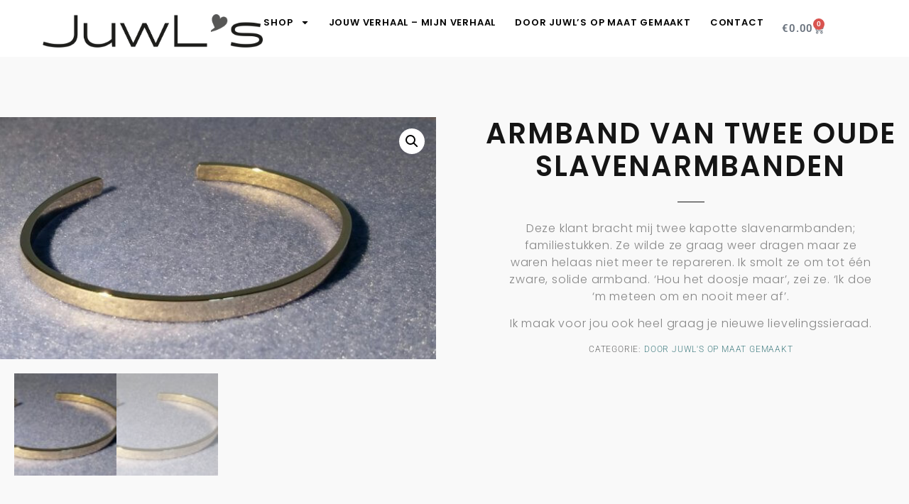

--- FILE ---
content_type: text/html; charset=UTF-8
request_url: https://juwlsbylilian.nl/product/bangle-in-solid-gold/
body_size: 30519
content:
<!doctype html>
<html lang="nl-NL">
<head>
	<meta charset="UTF-8">
	<meta name="viewport" content="width=device-width, initial-scale=1">
	<link rel="profile" href="https://gmpg.org/xfn/11">
	<meta name='robots' content='index, follow, max-image-preview:large, max-snippet:-1, max-video-preview:-1' />

	
	<title>Armband van twee oude slavenarmbanden - Juwls by Lilian van der Schaaf</title>
	<link rel="canonical" href="https://juwlsbylilian.nl/product/bangle-in-solid-gold/" />
	<meta property="og:locale" content="nl_NL" />
	<meta property="og:type" content="article" />
	<meta property="og:title" content="Armband van twee oude slavenarmbanden - Juwls by Lilian van der Schaaf" />
	<meta property="og:description" content="Deze klant bracht mij twee kapotte slavenarmbanden; familiestukken. Ze wilde ze graag weer dragen maar ze waren helaas niet meer te repareren. Ik smolt ze om tot één zware, solide armband. &#039;Hou het doosje maar&#039;, zei ze. &#039;Ik doe &#039;m meteen om en nooit meer af&#039;.  Ik maak voor jou ook heel graag je nieuwe lievelingssieraad." />
	<meta property="og:url" content="https://juwlsbylilian.nl/product/bangle-in-solid-gold/" />
	<meta property="og:site_name" content="Juwls by Lilian van der Schaaf" />
	<meta property="article:modified_time" content="2020-05-21T14:48:42+00:00" />
	<meta property="og:image" content="https://juwlsbylilian.nl/storage/2019/04/IMAG5660_1.jpg" />
	<meta property="og:image:width" content="1842" />
	<meta property="og:image:height" content="1022" />
	<meta property="og:image:type" content="image/jpeg" />
	<meta name="twitter:card" content="summary_large_image" />
	<script type="application/ld+json" class="yoast-schema-graph">{"@context":"https://schema.org","@graph":[{"@type":"WebPage","@id":"https://juwlsbylilian.nl/product/bangle-in-solid-gold/","url":"https://juwlsbylilian.nl/product/bangle-in-solid-gold/","name":"Armband van twee oude slavenarmbanden - Juwls by Lilian van der Schaaf","isPartOf":{"@id":"https://juwlsbylilian.nl/#website"},"primaryImageOfPage":{"@id":"https://juwlsbylilian.nl/product/bangle-in-solid-gold/#primaryimage"},"image":{"@id":"https://juwlsbylilian.nl/product/bangle-in-solid-gold/#primaryimage"},"thumbnailUrl":"https://juwlsbylilian.nl/storage/2019/04/IMAG5660_1.jpg","datePublished":"2019-04-07T19:37:13+00:00","dateModified":"2020-05-21T14:48:42+00:00","breadcrumb":{"@id":"https://juwlsbylilian.nl/product/bangle-in-solid-gold/#breadcrumb"},"inLanguage":"nl-NL","potentialAction":[{"@type":"ReadAction","target":["https://juwlsbylilian.nl/product/bangle-in-solid-gold/"]}]},{"@type":"ImageObject","inLanguage":"nl-NL","@id":"https://juwlsbylilian.nl/product/bangle-in-solid-gold/#primaryimage","url":"https://juwlsbylilian.nl/storage/2019/04/IMAG5660_1.jpg","contentUrl":"https://juwlsbylilian.nl/storage/2019/04/IMAG5660_1.jpg","width":1842,"height":1022},{"@type":"BreadcrumbList","@id":"https://juwlsbylilian.nl/product/bangle-in-solid-gold/#breadcrumb","itemListElement":[{"@type":"ListItem","position":1,"name":"Home","item":"https://juwlsbylilian.nl/"},{"@type":"ListItem","position":2,"name":"Shop","item":"https://juwlsbylilian.nl/shop/"},{"@type":"ListItem","position":3,"name":"Armband van twee oude slavenarmbanden"}]},{"@type":"WebSite","@id":"https://juwlsbylilian.nl/#website","url":"https://juwlsbylilian.nl/","name":"Juwls by Lilian van der Schaaf","description":"Handgemaakte sieraden uit eigen atelier","potentialAction":[{"@type":"SearchAction","target":{"@type":"EntryPoint","urlTemplate":"https://juwlsbylilian.nl/?s={search_term_string}"},"query-input":{"@type":"PropertyValueSpecification","valueRequired":true,"valueName":"search_term_string"}}],"inLanguage":"nl-NL"}]}</script>
	


<link rel='dns-prefetch' href='//unpkg.com' />
<link rel='dns-prefetch' href='//capi-automation.s3.us-east-2.amazonaws.com' />
<link rel='dns-prefetch' href='//www.googletagmanager.com' />

<link rel="alternate" type="application/rss+xml" title="Juwls by Lilian van der Schaaf &raquo; feed" href="https://juwlsbylilian.nl/feed/" />
<link rel="alternate" type="application/rss+xml" title="Juwls by Lilian van der Schaaf &raquo; reacties feed" href="https://juwlsbylilian.nl/comments/feed/" />
<link rel="alternate" type="application/rss+xml" title="Juwls by Lilian van der Schaaf &raquo; Armband van twee oude slavenarmbanden reacties feed" href="https://juwlsbylilian.nl/product/bangle-in-solid-gold/feed/" />
<link rel="alternate" title="oEmbed (JSON)" type="application/json+oembed" href="https://juwlsbylilian.nl/wp-json/oembed/1.0/embed?url=https%3A%2F%2Fjuwlsbylilian.nl%2Fproduct%2Fbangle-in-solid-gold%2F" />
<link rel="alternate" title="oEmbed (XML)" type="text/xml+oembed" href="https://juwlsbylilian.nl/wp-json/oembed/1.0/embed?url=https%3A%2F%2Fjuwlsbylilian.nl%2Fproduct%2Fbangle-in-solid-gold%2F&#038;format=xml" />
<style id='wp-img-auto-sizes-contain-inline-css'>
img:is([sizes=auto i],[sizes^="auto," i]){contain-intrinsic-size:3000px 1500px}
/*# sourceURL=wp-img-auto-sizes-contain-inline-css */
</style>
<link rel='stylesheet' id='hfe-widgets-style-css' href='https://juwlsbylilian.nl/core/modules/header-footer-elementor/inc/widgets-css/frontend.css' media='all' />
<link rel='stylesheet' id='hfe-woo-product-grid-css' href='https://juwlsbylilian.nl/core/modules/header-footer-elementor/inc/widgets-css/woo-products.css' media='all' />
<style id='wp-emoji-styles-inline-css'>

	img.wp-smiley, img.emoji {
		display: inline !important;
		border: none !important;
		box-shadow: none !important;
		height: 1em !important;
		width: 1em !important;
		margin: 0 0.07em !important;
		vertical-align: -0.1em !important;
		background: none !important;
		padding: 0 !important;
	}
/*# sourceURL=wp-emoji-styles-inline-css */
</style>
<link rel='stylesheet' id='wp-block-library-css' href='https://juwlsbylilian.nl/lib/css/dist/block-library/style.min.css' media='all' />
<style id='global-styles-inline-css'>
:root{--wp--preset--aspect-ratio--square: 1;--wp--preset--aspect-ratio--4-3: 4/3;--wp--preset--aspect-ratio--3-4: 3/4;--wp--preset--aspect-ratio--3-2: 3/2;--wp--preset--aspect-ratio--2-3: 2/3;--wp--preset--aspect-ratio--16-9: 16/9;--wp--preset--aspect-ratio--9-16: 9/16;--wp--preset--color--black: #000000;--wp--preset--color--cyan-bluish-gray: #abb8c3;--wp--preset--color--white: #ffffff;--wp--preset--color--pale-pink: #f78da7;--wp--preset--color--vivid-red: #cf2e2e;--wp--preset--color--luminous-vivid-orange: #ff6900;--wp--preset--color--luminous-vivid-amber: #fcb900;--wp--preset--color--light-green-cyan: #7bdcb5;--wp--preset--color--vivid-green-cyan: #00d084;--wp--preset--color--pale-cyan-blue: #8ed1fc;--wp--preset--color--vivid-cyan-blue: #0693e3;--wp--preset--color--vivid-purple: #9b51e0;--wp--preset--gradient--vivid-cyan-blue-to-vivid-purple: linear-gradient(135deg,rgb(6,147,227) 0%,rgb(155,81,224) 100%);--wp--preset--gradient--light-green-cyan-to-vivid-green-cyan: linear-gradient(135deg,rgb(122,220,180) 0%,rgb(0,208,130) 100%);--wp--preset--gradient--luminous-vivid-amber-to-luminous-vivid-orange: linear-gradient(135deg,rgb(252,185,0) 0%,rgb(255,105,0) 100%);--wp--preset--gradient--luminous-vivid-orange-to-vivid-red: linear-gradient(135deg,rgb(255,105,0) 0%,rgb(207,46,46) 100%);--wp--preset--gradient--very-light-gray-to-cyan-bluish-gray: linear-gradient(135deg,rgb(238,238,238) 0%,rgb(169,184,195) 100%);--wp--preset--gradient--cool-to-warm-spectrum: linear-gradient(135deg,rgb(74,234,220) 0%,rgb(151,120,209) 20%,rgb(207,42,186) 40%,rgb(238,44,130) 60%,rgb(251,105,98) 80%,rgb(254,248,76) 100%);--wp--preset--gradient--blush-light-purple: linear-gradient(135deg,rgb(255,206,236) 0%,rgb(152,150,240) 100%);--wp--preset--gradient--blush-bordeaux: linear-gradient(135deg,rgb(254,205,165) 0%,rgb(254,45,45) 50%,rgb(107,0,62) 100%);--wp--preset--gradient--luminous-dusk: linear-gradient(135deg,rgb(255,203,112) 0%,rgb(199,81,192) 50%,rgb(65,88,208) 100%);--wp--preset--gradient--pale-ocean: linear-gradient(135deg,rgb(255,245,203) 0%,rgb(182,227,212) 50%,rgb(51,167,181) 100%);--wp--preset--gradient--electric-grass: linear-gradient(135deg,rgb(202,248,128) 0%,rgb(113,206,126) 100%);--wp--preset--gradient--midnight: linear-gradient(135deg,rgb(2,3,129) 0%,rgb(40,116,252) 100%);--wp--preset--font-size--small: 13px;--wp--preset--font-size--medium: 20px;--wp--preset--font-size--large: 36px;--wp--preset--font-size--x-large: 42px;--wp--preset--spacing--20: 0.44rem;--wp--preset--spacing--30: 0.67rem;--wp--preset--spacing--40: 1rem;--wp--preset--spacing--50: 1.5rem;--wp--preset--spacing--60: 2.25rem;--wp--preset--spacing--70: 3.38rem;--wp--preset--spacing--80: 5.06rem;--wp--preset--shadow--natural: 6px 6px 9px rgba(0, 0, 0, 0.2);--wp--preset--shadow--deep: 12px 12px 50px rgba(0, 0, 0, 0.4);--wp--preset--shadow--sharp: 6px 6px 0px rgba(0, 0, 0, 0.2);--wp--preset--shadow--outlined: 6px 6px 0px -3px rgb(255, 255, 255), 6px 6px rgb(0, 0, 0);--wp--preset--shadow--crisp: 6px 6px 0px rgb(0, 0, 0);}:root { --wp--style--global--content-size: 800px;--wp--style--global--wide-size: 1200px; }:where(body) { margin: 0; }.wp-site-blocks > .alignleft { float: left; margin-right: 2em; }.wp-site-blocks > .alignright { float: right; margin-left: 2em; }.wp-site-blocks > .aligncenter { justify-content: center; margin-left: auto; margin-right: auto; }:where(.wp-site-blocks) > * { margin-block-start: 24px; margin-block-end: 0; }:where(.wp-site-blocks) > :first-child { margin-block-start: 0; }:where(.wp-site-blocks) > :last-child { margin-block-end: 0; }:root { --wp--style--block-gap: 24px; }:root :where(.is-layout-flow) > :first-child{margin-block-start: 0;}:root :where(.is-layout-flow) > :last-child{margin-block-end: 0;}:root :where(.is-layout-flow) > *{margin-block-start: 24px;margin-block-end: 0;}:root :where(.is-layout-constrained) > :first-child{margin-block-start: 0;}:root :where(.is-layout-constrained) > :last-child{margin-block-end: 0;}:root :where(.is-layout-constrained) > *{margin-block-start: 24px;margin-block-end: 0;}:root :where(.is-layout-flex){gap: 24px;}:root :where(.is-layout-grid){gap: 24px;}.is-layout-flow > .alignleft{float: left;margin-inline-start: 0;margin-inline-end: 2em;}.is-layout-flow > .alignright{float: right;margin-inline-start: 2em;margin-inline-end: 0;}.is-layout-flow > .aligncenter{margin-left: auto !important;margin-right: auto !important;}.is-layout-constrained > .alignleft{float: left;margin-inline-start: 0;margin-inline-end: 2em;}.is-layout-constrained > .alignright{float: right;margin-inline-start: 2em;margin-inline-end: 0;}.is-layout-constrained > .aligncenter{margin-left: auto !important;margin-right: auto !important;}.is-layout-constrained > :where(:not(.alignleft):not(.alignright):not(.alignfull)){max-width: var(--wp--style--global--content-size);margin-left: auto !important;margin-right: auto !important;}.is-layout-constrained > .alignwide{max-width: var(--wp--style--global--wide-size);}body .is-layout-flex{display: flex;}.is-layout-flex{flex-wrap: wrap;align-items: center;}.is-layout-flex > :is(*, div){margin: 0;}body .is-layout-grid{display: grid;}.is-layout-grid > :is(*, div){margin: 0;}body{padding-top: 0px;padding-right: 0px;padding-bottom: 0px;padding-left: 0px;}a:where(:not(.wp-element-button)){text-decoration: underline;}:root :where(.wp-element-button, .wp-block-button__link){background-color: #32373c;border-width: 0;color: #fff;font-family: inherit;font-size: inherit;font-style: inherit;font-weight: inherit;letter-spacing: inherit;line-height: inherit;padding-top: calc(0.667em + 2px);padding-right: calc(1.333em + 2px);padding-bottom: calc(0.667em + 2px);padding-left: calc(1.333em + 2px);text-decoration: none;text-transform: inherit;}.has-black-color{color: var(--wp--preset--color--black) !important;}.has-cyan-bluish-gray-color{color: var(--wp--preset--color--cyan-bluish-gray) !important;}.has-white-color{color: var(--wp--preset--color--white) !important;}.has-pale-pink-color{color: var(--wp--preset--color--pale-pink) !important;}.has-vivid-red-color{color: var(--wp--preset--color--vivid-red) !important;}.has-luminous-vivid-orange-color{color: var(--wp--preset--color--luminous-vivid-orange) !important;}.has-luminous-vivid-amber-color{color: var(--wp--preset--color--luminous-vivid-amber) !important;}.has-light-green-cyan-color{color: var(--wp--preset--color--light-green-cyan) !important;}.has-vivid-green-cyan-color{color: var(--wp--preset--color--vivid-green-cyan) !important;}.has-pale-cyan-blue-color{color: var(--wp--preset--color--pale-cyan-blue) !important;}.has-vivid-cyan-blue-color{color: var(--wp--preset--color--vivid-cyan-blue) !important;}.has-vivid-purple-color{color: var(--wp--preset--color--vivid-purple) !important;}.has-black-background-color{background-color: var(--wp--preset--color--black) !important;}.has-cyan-bluish-gray-background-color{background-color: var(--wp--preset--color--cyan-bluish-gray) !important;}.has-white-background-color{background-color: var(--wp--preset--color--white) !important;}.has-pale-pink-background-color{background-color: var(--wp--preset--color--pale-pink) !important;}.has-vivid-red-background-color{background-color: var(--wp--preset--color--vivid-red) !important;}.has-luminous-vivid-orange-background-color{background-color: var(--wp--preset--color--luminous-vivid-orange) !important;}.has-luminous-vivid-amber-background-color{background-color: var(--wp--preset--color--luminous-vivid-amber) !important;}.has-light-green-cyan-background-color{background-color: var(--wp--preset--color--light-green-cyan) !important;}.has-vivid-green-cyan-background-color{background-color: var(--wp--preset--color--vivid-green-cyan) !important;}.has-pale-cyan-blue-background-color{background-color: var(--wp--preset--color--pale-cyan-blue) !important;}.has-vivid-cyan-blue-background-color{background-color: var(--wp--preset--color--vivid-cyan-blue) !important;}.has-vivid-purple-background-color{background-color: var(--wp--preset--color--vivid-purple) !important;}.has-black-border-color{border-color: var(--wp--preset--color--black) !important;}.has-cyan-bluish-gray-border-color{border-color: var(--wp--preset--color--cyan-bluish-gray) !important;}.has-white-border-color{border-color: var(--wp--preset--color--white) !important;}.has-pale-pink-border-color{border-color: var(--wp--preset--color--pale-pink) !important;}.has-vivid-red-border-color{border-color: var(--wp--preset--color--vivid-red) !important;}.has-luminous-vivid-orange-border-color{border-color: var(--wp--preset--color--luminous-vivid-orange) !important;}.has-luminous-vivid-amber-border-color{border-color: var(--wp--preset--color--luminous-vivid-amber) !important;}.has-light-green-cyan-border-color{border-color: var(--wp--preset--color--light-green-cyan) !important;}.has-vivid-green-cyan-border-color{border-color: var(--wp--preset--color--vivid-green-cyan) !important;}.has-pale-cyan-blue-border-color{border-color: var(--wp--preset--color--pale-cyan-blue) !important;}.has-vivid-cyan-blue-border-color{border-color: var(--wp--preset--color--vivid-cyan-blue) !important;}.has-vivid-purple-border-color{border-color: var(--wp--preset--color--vivid-purple) !important;}.has-vivid-cyan-blue-to-vivid-purple-gradient-background{background: var(--wp--preset--gradient--vivid-cyan-blue-to-vivid-purple) !important;}.has-light-green-cyan-to-vivid-green-cyan-gradient-background{background: var(--wp--preset--gradient--light-green-cyan-to-vivid-green-cyan) !important;}.has-luminous-vivid-amber-to-luminous-vivid-orange-gradient-background{background: var(--wp--preset--gradient--luminous-vivid-amber-to-luminous-vivid-orange) !important;}.has-luminous-vivid-orange-to-vivid-red-gradient-background{background: var(--wp--preset--gradient--luminous-vivid-orange-to-vivid-red) !important;}.has-very-light-gray-to-cyan-bluish-gray-gradient-background{background: var(--wp--preset--gradient--very-light-gray-to-cyan-bluish-gray) !important;}.has-cool-to-warm-spectrum-gradient-background{background: var(--wp--preset--gradient--cool-to-warm-spectrum) !important;}.has-blush-light-purple-gradient-background{background: var(--wp--preset--gradient--blush-light-purple) !important;}.has-blush-bordeaux-gradient-background{background: var(--wp--preset--gradient--blush-bordeaux) !important;}.has-luminous-dusk-gradient-background{background: var(--wp--preset--gradient--luminous-dusk) !important;}.has-pale-ocean-gradient-background{background: var(--wp--preset--gradient--pale-ocean) !important;}.has-electric-grass-gradient-background{background: var(--wp--preset--gradient--electric-grass) !important;}.has-midnight-gradient-background{background: var(--wp--preset--gradient--midnight) !important;}.has-small-font-size{font-size: var(--wp--preset--font-size--small) !important;}.has-medium-font-size{font-size: var(--wp--preset--font-size--medium) !important;}.has-large-font-size{font-size: var(--wp--preset--font-size--large) !important;}.has-x-large-font-size{font-size: var(--wp--preset--font-size--x-large) !important;}
:root :where(.wp-block-pullquote){font-size: 1.5em;line-height: 1.6;}
/*# sourceURL=global-styles-inline-css */
</style>
<link rel='stylesheet' id='photoswipe-css' href='https://juwlsbylilian.nl/core/modules/39d10ee62c/assets/css/photoswipe/photoswipe.min.css' media='all' />
<link rel='stylesheet' id='photoswipe-default-skin-css' href='https://juwlsbylilian.nl/core/modules/39d10ee62c/assets/css/photoswipe/default-skin/default-skin.min.css' media='all' />
<link rel='stylesheet' id='woocommerce-layout-css' href='https://juwlsbylilian.nl/core/modules/39d10ee62c/assets/css/woocommerce-layout.css' media='all' />
<link rel='stylesheet' id='woocommerce-smallscreen-css' href='https://juwlsbylilian.nl/core/modules/39d10ee62c/assets/css/woocommerce-smallscreen.css' media='only screen and (max-width: 768px)' />
<link rel='stylesheet' id='woocommerce-general-css' href='https://juwlsbylilian.nl/core/modules/39d10ee62c/assets/css/woocommerce.css' media='all' />
<style id='woocommerce-inline-inline-css'>
.woocommerce form .form-row .required { visibility: visible; }
/*# sourceURL=woocommerce-inline-inline-css */
</style>
<link rel='stylesheet' id='hfe-style-css' href='https://juwlsbylilian.nl/core/modules/header-footer-elementor/assets/css/header-footer-elementor.css' media='all' />
<link rel='stylesheet' id='elementor-frontend-css' href='https://juwlsbylilian.nl/core/modules/elementor/assets/css/frontend.min.css' media='all' />
<link rel='stylesheet' id='elementor-post-4304-css' href='https://juwlsbylilian.nl/storage/elementor/css/post-4304.css' media='all' />
<link rel='stylesheet' id='yith-wacp-frontend-css' href='https://juwlsbylilian.nl/core/modules/1d8a68f5a6/assets/css/wacp-frontend.css' media='all' />
<style id='yith-wacp-frontend-inline-css'>

                #yith-wacp-popup .yith-wacp-content a.button {
                        background: #ebe9eb;
                        color: #515151;
                }
                #yith-wacp-popup .yith-wacp-content a.button:hover {
                        background: #dad8da;
                        color: #515151;
                }
/*# sourceURL=yith-wacp-frontend-inline-css */
</style>
<link rel='stylesheet' id='hello-elementor-css' href='https://juwlsbylilian.nl/core/views/hello-elementor/assets/css/reset.css' media='all' />
<link rel='stylesheet' id='hello-elementor-theme-style-css' href='https://juwlsbylilian.nl/core/views/hello-elementor/assets/css/theme.css' media='all' />
<link rel='stylesheet' id='hello-elementor-header-footer-css' href='https://juwlsbylilian.nl/core/views/hello-elementor/assets/css/header-footer.css' media='all' />
<link rel='stylesheet' id='widget-image-css' href='https://juwlsbylilian.nl/core/modules/elementor/assets/css/widget-image.min.css' media='all' />
<link rel='stylesheet' id='widget-nav-menu-css' href='https://juwlsbylilian.nl/core/modules/elementor-pro/assets/css/widget-nav-menu.min.css' media='all' />
<link rel='stylesheet' id='widget-woocommerce-menu-cart-css' href='https://juwlsbylilian.nl/core/modules/elementor-pro/assets/css/widget-woocommerce-menu-cart.min.css' media='all' />
<link rel='stylesheet' id='widget-social-icons-css' href='https://juwlsbylilian.nl/core/modules/elementor/assets/css/widget-social-icons.min.css' media='all' />
<link rel='stylesheet' id='e-apple-webkit-css' href='https://juwlsbylilian.nl/core/modules/elementor/assets/css/conditionals/apple-webkit.min.css' media='all' />
<link rel='stylesheet' id='widget-heading-css' href='https://juwlsbylilian.nl/core/modules/elementor/assets/css/widget-heading.min.css' media='all' />
<link rel='stylesheet' id='elementor-post-4308-css' href='https://juwlsbylilian.nl/storage/elementor/css/post-4308.css' media='all' />
<link rel='stylesheet' id='elementor-post-4811-css' href='https://juwlsbylilian.nl/storage/elementor/css/post-4811.css' media='all' />
<link rel='stylesheet' id='uacf7-frontend-style-css' href='https://juwlsbylilian.nl/core/modules/ultimate-addons-for-contact-form-7/assets/css/uacf7-frontend.css' media='all' />
<link rel='stylesheet' id='uacf7-form-style-css' href='https://juwlsbylilian.nl/core/modules/ultimate-addons-for-contact-form-7/assets/css/form-style.css' media='all' />
<link rel='stylesheet' id='hfe-elementor-icons-css' href='https://juwlsbylilian.nl/core/modules/elementor/assets/lib/eicons/css/elementor-icons.min.css' media='all' />
<link rel='stylesheet' id='hfe-icons-list-css' href='https://juwlsbylilian.nl/core/modules/elementor/assets/css/widget-icon-list.min.css' media='all' />
<link rel='stylesheet' id='hfe-social-icons-css' href='https://juwlsbylilian.nl/core/modules/elementor/assets/css/widget-social-icons.min.css' media='all' />
<link rel='stylesheet' id='hfe-social-share-icons-brands-css' href='https://juwlsbylilian.nl/core/modules/elementor/assets/lib/font-awesome/css/brands.css' media='all' />
<link rel='stylesheet' id='hfe-social-share-icons-fontawesome-css' href='https://juwlsbylilian.nl/core/modules/elementor/assets/lib/font-awesome/css/fontawesome.css' media='all' />
<link rel='stylesheet' id='hfe-nav-menu-icons-css' href='https://juwlsbylilian.nl/core/modules/elementor/assets/lib/font-awesome/css/solid.css' media='all' />
<link rel='stylesheet' id='hfe-widget-blockquote-css' href='https://juwlsbylilian.nl/core/modules/elementor-pro/assets/css/widget-blockquote.min.css' media='all' />
<link rel='stylesheet' id='hfe-mega-menu-css' href='https://juwlsbylilian.nl/core/modules/elementor-pro/assets/css/widget-mega-menu.min.css' media='all' />
<link rel='stylesheet' id='hfe-nav-menu-widget-css' href='https://juwlsbylilian.nl/core/modules/elementor-pro/assets/css/widget-nav-menu.min.css' media='all' />
<link rel='stylesheet' id='hello-elementor-child-style-css' href='https://juwlsbylilian.nl/core/views/juwlsbylilian-child/style.css' media='all' />
<link rel='stylesheet' id='elementor-gf-local-roboto-css' href='https://juwlsbylilian.nl/storage/elementor/google-fonts/css/roboto.css' media='all' />
<link rel='stylesheet' id='elementor-gf-local-robotoslab-css' href='https://juwlsbylilian.nl/storage/elementor/google-fonts/css/robotoslab.css' media='all' />
<link rel='stylesheet' id='elementor-gf-local-poppins-css' href='https://juwlsbylilian.nl/storage/elementor/google-fonts/css/poppins.css' media='all' />
<script src="https://juwlsbylilian.nl/lib/js/jquery/jquery.min.js" id="jquery-core-js"></script>
<script src="https://juwlsbylilian.nl/lib/js/jquery/jquery-migrate.min.js" id="jquery-migrate-js"></script>
<script id="jquery-js-after">
!function($){"use strict";$(document).ready(function(){$(this).scrollTop()>100&&$(".hfe-scroll-to-top-wrap").removeClass("hfe-scroll-to-top-hide"),$(window).scroll(function(){$(this).scrollTop()<100?$(".hfe-scroll-to-top-wrap").fadeOut(300):$(".hfe-scroll-to-top-wrap").fadeIn(300)}),$(".hfe-scroll-to-top-wrap").on("click",function(){$("html, body").animate({scrollTop:0},300);return!1})})}(jQuery);
!function($){'use strict';$(document).ready(function(){var bar=$('.hfe-reading-progress-bar');if(!bar.length)return;$(window).on('scroll',function(){var s=$(window).scrollTop(),d=$(document).height()-$(window).height(),p=d? s/d*100:0;bar.css('width',p+'%')});});}(jQuery);
//# sourceURL=jquery-js-after
</script>
<script src="https://juwlsbylilian.nl/core/modules/39d10ee62c/assets/js/jquery-blockui/jquery.blockUI.min.js" id="wc-jquery-blockui-js" defer data-wp-strategy="defer"></script>
<script id="wc-add-to-cart-js-extra">
var wc_add_to_cart_params = {"ajax_url":"/wp-admin/admin-ajax.php","wc_ajax_url":"/?wc-ajax=%%endpoint%%","i18n_view_cart":"Winkelmand bekijken","cart_url":"https://juwlsbylilian.nl/cart/","is_cart":"","cart_redirect_after_add":"no"};
//# sourceURL=wc-add-to-cart-js-extra
</script>
<script src="https://juwlsbylilian.nl/core/modules/39d10ee62c/assets/js/frontend/add-to-cart.min.js" id="wc-add-to-cart-js" defer data-wp-strategy="defer"></script>
<script src="https://juwlsbylilian.nl/core/modules/39d10ee62c/assets/js/zoom/jquery.zoom.min.js" id="wc-zoom-js" defer data-wp-strategy="defer"></script>
<script src="https://juwlsbylilian.nl/core/modules/39d10ee62c/assets/js/flexslider/jquery.flexslider.min.js" id="wc-flexslider-js" defer data-wp-strategy="defer"></script>
<script src="https://juwlsbylilian.nl/core/modules/39d10ee62c/assets/js/photoswipe/photoswipe.min.js" id="wc-photoswipe-js" defer data-wp-strategy="defer"></script>
<script src="https://juwlsbylilian.nl/core/modules/39d10ee62c/assets/js/photoswipe/photoswipe-ui-default.min.js" id="wc-photoswipe-ui-default-js" defer data-wp-strategy="defer"></script>
<script id="wc-single-product-js-extra">
var wc_single_product_params = {"i18n_required_rating_text":"Geef je waardering","i18n_rating_options":["1 van de 5 sterren","2 van de 5 sterren","3 van de 5 sterren","4 van de 5 sterren","5 van de 5 sterren"],"i18n_product_gallery_trigger_text":"Afbeeldinggalerij in volledig scherm bekijken","review_rating_required":"yes","flexslider":{"rtl":false,"animation":"slide","smoothHeight":true,"directionNav":false,"controlNav":"thumbnails","slideshow":false,"animationSpeed":500,"animationLoop":false,"allowOneSlide":false},"zoom_enabled":"1","zoom_options":[],"photoswipe_enabled":"1","photoswipe_options":{"shareEl":false,"closeOnScroll":false,"history":false,"hideAnimationDuration":0,"showAnimationDuration":0},"flexslider_enabled":"1"};
//# sourceURL=wc-single-product-js-extra
</script>
<script src="https://juwlsbylilian.nl/core/modules/39d10ee62c/assets/js/frontend/single-product.min.js" id="wc-single-product-js" defer data-wp-strategy="defer"></script>
<script src="https://juwlsbylilian.nl/core/modules/39d10ee62c/assets/js/js-cookie/js.cookie.min.js" id="wc-js-cookie-js" defer data-wp-strategy="defer"></script>
<script id="woocommerce-js-extra">
var woocommerce_params = {"ajax_url":"/wp-admin/admin-ajax.php","wc_ajax_url":"/?wc-ajax=%%endpoint%%","i18n_password_show":"Wachtwoord weergeven","i18n_password_hide":"Wachtwoord verbergen"};
//# sourceURL=woocommerce-js-extra
</script>
<script src="https://juwlsbylilian.nl/core/modules/39d10ee62c/assets/js/frontend/woocommerce.min.js" id="woocommerce-js" defer data-wp-strategy="defer"></script>
<link rel='shortlink' href='https://juwlsbylilian.nl/?p=2603' />
<meta name="pinterest-rich-pin" content="false" /><meta name="description" content="Deze klant bracht mij twee kapotte slavenarmbanden; familiestukken. Ze wilde ze graag weer dragen maar ze waren helaas niet meer te repareren. Ik smolt ze om tot één zware, solide armband. &#039;Hou het doosje maar&#039;, zei ze. &#039;Ik doe &#039;m meteen om en nooit meer af&#039;.

Ik maak voor jou ook heel graag je nieuwe lievelingssieraad.">
	<noscript><style>.woocommerce-product-gallery{ opacity: 1 !important; }</style></noscript>
	
			<script  type="text/javascript">
				!function(f,b,e,v,n,t,s){if(f.fbq)return;n=f.fbq=function(){n.callMethod?
					n.callMethod.apply(n,arguments):n.queue.push(arguments)};if(!f._fbq)f._fbq=n;
					n.push=n;n.loaded=!0;n.version='2.0';n.queue=[];t=b.createElement(e);t.async=!0;
					t.src=v;s=b.getElementsByTagName(e)[0];s.parentNode.insertBefore(t,s)}(window,
					document,'script','https://connect.facebook.net/en_US/fbevents.js');
			</script>
			
			<script  type="text/javascript">

				fbq('init', '827791487789684', {}, {
    "agent": "woocommerce_2-10.4.3-3.5.15"
});

				document.addEventListener( 'DOMContentLoaded', function() {
					// Insert placeholder for events injected when a product is added to the cart through AJAX.
					document.body.insertAdjacentHTML( 'beforeend', '<div class=\"wc-facebook-pixel-event-placeholder\"></div>' );
				}, false );

			</script>
			
						<style>
				.e-con.e-parent:nth-of-type(n+4):not(.e-lazyloaded):not(.e-no-lazyload),
				.e-con.e-parent:nth-of-type(n+4):not(.e-lazyloaded):not(.e-no-lazyload) * {
					background-image: none !important;
				}
				@media screen and (max-height: 1024px) {
					.e-con.e-parent:nth-of-type(n+3):not(.e-lazyloaded):not(.e-no-lazyload),
					.e-con.e-parent:nth-of-type(n+3):not(.e-lazyloaded):not(.e-no-lazyload) * {
						background-image: none !important;
					}
				}
				@media screen and (max-height: 640px) {
					.e-con.e-parent:nth-of-type(n+2):not(.e-lazyloaded):not(.e-no-lazyload),
					.e-con.e-parent:nth-of-type(n+2):not(.e-lazyloaded):not(.e-no-lazyload) * {
						background-image: none !important;
					}
				}
			</style>
					<style id="wp-custom-css">
			.single-product .product-page {
    margin-bottom: 75px !important;
    float: left;
    width: 100%;
    margin-top: 85px !important;
}
a.elementor-button.elementor-button-link.elementor-size-sm{
	padding: 9px !important;
}
.page-id-9 a.button{
	
	background: unset !important;
}
.child:hover > div {
  transform: scale(1.2);
}
nav.woocommerce-breadcrumb {
    display: none;
}
    .cart-collaterals {
        padding: 40px !important;
    }
a.woocommerce-terms-and-conditions-link {
    color: #0047ab;
}
span.woocommerce-terms-and-conditions-checkbox-text {
  
    margin: 0;

    min-height: 16px;
    line-height: 16px;
    position: relative;
    text-transform: none;
}

.cart_totals table tbody tr td, .cart_totals table tbody tr th {
    padding: 25px 0;
    vertical-align: middle;
    border-bottom: 1px solid rgba(0, 0, 0, 0.08) !important;
    font-weight: 400;
    font-size: 14px;
}
span.badge.out-of-stock {
    font-weight: 600;
    color: #e24f3d !important;
    display: none;
}
.post .post-content p {
    letter-spacing: 0.05em;
}
.cart-empty {
    padding: 0 40px;
    margin-bottom: 60px;
}
.cart-empty .return-to-shop {
    margin: 20px 0 0;
}
.woocommerce-info::before {
    color: #1e85be;
	display:none;
}
.cart-empty section {
    padding: 40px 0;
    text-align: center;
}
.woocommerce-info {
    border-top-color: #f9f9f9 !important;
}
.woocommerce-error, .woocommerce-info, .woocommerce-message{
	background-color: #f9f9f9 !important;
}
.cart-empty a.button{
	background: transparent !important;
}
.woocommerce-info {
   
    color: #151515;
    padding: 10px !important;
}
.cart-empty section {
    padding: 40px 0;
}
.cart-empty figure {
    display: inline-block;
    margin: 0 auto 30px;
    width: 84px;
    height: 104px;
    background: url(https://juwlsbylilian.nl/cart-empty.png) top left no-repeat;
    -moz-background-size: 84px 104px;
    -o-background-size: 84px 104px;
    -webkit-background-size: 84px 104px;
    background-size: 84px 104px;
}
.post .post-title a {
    color: #151515;
}

.minj_section_right {
    width: 50%;
    float: left;
    text-align: left;
    padding-left: 50px;
}
.minj_section_right .product_cat {
    width: 100%;
    max-width: 500px;
}
.product_cat {
    width: calc(33.3% - 20px);
    float: left;
    margin-bottom: 30px;
    position: relative;
    transition: all ease 300ms;
}
.minj_section_right img {
    width: 100%;
    max-width: 500px;
    border-radius: 10px;
    max-height: 600px;
}
.cat_title {
    position: absolute;
    top: 0;
    left: 0;
    right: 0;
    bottom: 0;
    z-index: 20;
    background: rgba(255, 255, 255, 0.9);
    text-align: center;
    opacity: 0;
    padding: 20px;
    transition: all ease 300ms;
    border-radius: 10px;
    display: flex
;
    align-items: center;
    justify-content: center;
    text-transform: capitalize;
}
.elementor-button:hover, .elementor-button:focus {
    background-color: #427D81;
    color: #FFFFFF !important;
    border-color: #427D81;
}
.page-id-3383 .minj_section_right {
    width: 100%;
    float: left;
    text-align: left;
	padding-left: 0px !important;
}
.cat_title h2 {
    font-size: 30px;
    font-weight: 600;
}



a#elementor-menu-cart__toggle_button {
    border: unset;
}

hr {
    width: 41px;
    transition: width 0.3s ease 0s, left 0.3s ease 0s;
}
@keyframes child-move {
  0% {
    transform: translateY(0);
  }
  100% {
    transform: translateY(-5px);
  }
}
p.elementor-icon-box-description {
    color: #868686 !important;
}
.elementor-icon-box-title span {
    color: #868686;
}
.woocommerce .woocommerce-ordering select {
    vertical-align: top;
    background: transparent;
    border: unset;
    margin-bottom: 40px;
}
.elementor-82 .elementor-element.elementor-element-48d89d40 .elementor-icon-box-title {
    color: #868686;
} 
.cat_title {
    position: absolute;
    top: 0;
    left: 0;
    right: 0;
    bottom: 0;
    z-index: 20;
    background: rgba(255, 255, 255, 0.9);
    text-align: center;
    opacity: 0;
    padding: 20px;
    transition: allease 300ms;
    border-radius: 10px;
    display: flex
;
    align-items: center;
    justify-content: center;
    text-transform: capitalize;
}
.elementor-4308 .elementor-element.elementor-element-428b9a29 .elementor-nav-menu--dropdown a:hover, .elementor-4308 .elementor-element.elementor-element-428b9a29 .elementor-nav-menu--dropdown a.elementor-item-active, .elementor-4308 .elementor-element.elementor-element-428b9a29 .elementor-nav-menu--dropdown a.highlighted, .elementor-4308 .elementor-element.elementor-element-428b9a29 .elementor-menu-toggle:hover {
    color: #FFFFFF !important;
} 
p.stock.out-of-stock {
    font-weight: 600;
    color: #e24f3d !important;
}

body p, body lighting-color {
    font-style: normal;
    font-size: 16px;
    font-weight: 300;
    font-family: 'Poppins', sans-serif !important;
}
span.badge.out-of-stock {
   
    font-weight: 600;
    color: #e24f3d !important;
}
.elementor-3287 .elementor-element.elementor-element-d68ad24 .elementor-heading-title {
    font-family: "Poppins", Sans-serif;
    font-size: 40px;
    font-weight: 300;
    color: #2D2D2B;
    z-index: 54;
	    position: relative;
}
.rest h3:before {
    content: '';
    width: 155px;
    height: 110px;
    background: #427d81;
    position: absolute;
    z-index: -1;
    /* bottom: -20px; */
    left: -55px;
    border-radius: 4px;
    position: absolute;
    top: -45px;
    left: -53px;
    background-color: #427d81;
    color: #000;
    padding: 5px 10px;
    font-weight: bold;
}
a:hover, a:focus {
    color: #427d81 !important;
}
a.button {
 
    font-size: 13px !important;
    line-height: 13px !important;
    font-weight: 600 !important;
    padding: 14px 26px !important;
    border: 2px solid #151515 !important;
    margin: 0 0 3px;
    display: inline-block;
    cursor: pointer !important;
    outline: 0;
    color: #151515 !important;
  
    text-transform: uppercase;
    text-shadow: none !important;
    text-align: center;
    position: relative;
    overflow: hidden;
    letter-spacing: -0.05em;
    -moz-box-shadow: none;
    -webkit-box-shadow: none;
    box-shadow: none;
    -moz-appearance: none;
    -webkit-appearance: none;
    -moz-border-radius: 0;
    -webkit-border-radius: 0;
    border-radius: 0;
    -moz-transform: translateZ(0);
    -webkit-transform: translateZ(0);
    transform: translateZ(0);
    font-family: 'Poppins', sans-serif !important;
 
    color: #515151 !important;
}
a.button.product_type_simple.add_to_cart_button.ajax_add_to_cart:hover {
    background: #fff !important;
}
.mont, h1, h2, h3, h4, h5, h6, .header .menu-holder #quick_cart .float_count, .bar-side, #full-menu .sf-menu > li > a, #searchpopup input, .widget.widget_top_rated_products ul li a, .widget.widget_products ul li a, .widget.widget_recently_viewed_products ul li a, .widget.widget_shopping_cart .widget_shopping_cart_content .total, input[type="text"].placeholder, input[type="password"].placeholder, input[type="date"].placeholder, input[type="datetime"].placeholder, input[type="email"].placeholder, input[type="number"].placeholder, input[type="search"].placeholder, input[type="tel"].placeholder, input[type="time"].placeholder, input[type="url"].placeholder, textarea.placeholder, label, .order-detail-page .customer_details dt, .select-wrapper select, .content404 figure, .menu-footer, .mobile-menu > li > a, #side-cart .buttons a, #side-cart .subtotal, #side-cart ul li .list_content, #comments #comment-title + .text-center a, .badge, .product-information .back_to_shop, .price, .shopping_bag, .cart_totals table, #customer_login .login-section + .login-section .or, .payment_methods li .custom_label, #my-account .account-user .user-name, #my-account #my-account-nav li a, .cart-empty .message, .your-order-header .order-container, .smalltitle, #checkout_thankyou h2, .mediumtitle, .largetitle, .extralargetitle, .btn, .button, input[type=submit], .thb_tabs .tabs dd a, .thb_tabs .tabs li a, .thb_tour .tabs dd a, .thb_tour .tabs li a, .notification-box {
   font-family: 'Poppins', sans-serif !important;
}
.post-type-archive nav.woocommerce-breadcrumb {
    display: none;
}
@media only screen and (min-width: 40.063em) {
    .medium-6 {
        width: 50%;
    }
}
.small-12.medium-6.columns {
    float: left;
    padding: 20px;
}
.button.update-button {
    width: 100%;
    background: #505050 !important;
    border-color: #505050 !important;
    color: #fff !important;
}
.woocommerce .cart-collaterals .cart_totals, .woocommerce-page .cart-collaterals .cart_totals {
    float: unset !important;
    width: unset;
}
@media only screen and (min-width: 40.063em) {
   
}
.cart_totals table tbody tr td, .cart_totals table tbody tr th {
    padding: 25px 0;
    vertical-align: middle;
    border-bottom: 1px solid rgba(0, 0, 0, 0.08);
    font-weight: 400;
    font-size: 14px;
}
.woocommerce a.remove:hover{
	background: transparent url(../close.png) center center no-repeat !important;
	
		
}
.woocommerce:where(body:not(.woocommerce-block-theme-has-button-styles)) #respond input#submit.alt:hover, .woocommerce:where(body:not(.woocommerce-block-theme-has-button-styles)) a.button.alt:hover, .woocommerce:where(body:not(.woocommerce-block-theme-has-button-styles)) button.button.alt:hover, .woocommerce:where(body:not(.woocommerce-block-theme-has-button-styles)) input.button.alt:hover, :where(body:not(.woocommerce-block-theme-has-button-styles)):where(:not(.edit-post-visual-editor)) .woocommerce #respond input#submit.alt:hover, :where(body:not(.woocommerce-block-theme-has-button-styles)):where(:not(.edit-post-visual-editor)) .woocommerce a.button.alt:hover, :where(body:not(.woocommerce-block-theme-has-button-styles)):where(:not(.edit-post-visual-editor)) .woocommerce button.button.alt:hover, :where(body:not(.woocommerce-block-theme-has-button-styles)):where(:not(.edit-post-visual-editor)) .woocommerce input.button.alt:hover {
    background-color: #fff !important;
  
}
.shopping_bag tbody tr td.product-remove a {
    display: block;
    width: 20px;
    height: 10px;
    background: transparent url(../close.png) center center no-repeat;
    -moz-background-size: 10px 10px;
    -o-background-size: 10px 10px;
    -webkit-background-size: 10px 10px;
    background-size: 10px 10px;
    text-indent: -9999px;
    filter: progid:DXImageTransform.Microsoft.Alpha(Opacity=65);
    opacity: 0.65;
}
.woocommerce .woocommerce-result-count {
    margin: 10px 0 1em;
    padding: 1px 15px 1px 445px;
}
.woocommerce .woocommerce-ordering, .woocommerce-page .woocommerce-ordering {
    float: unset;
}
a.button.wc-forward
{
	font-size: 13px;
    line-height: 13px;
    font-weight: 600;
    padding: 14px 26px;
    border: 2px solid #151515;
    margin: 0 0 3px;
    display: inline-block;
    cursor: pointer;
    outline: 0;
    color: #151515;
    background: transparent;
    text-transform: uppercase;
    text-shadow: none !important;
    text-align: center;
    position: relative;
    overflow: hidden;
    letter-spacing: -0.05em;
    -moz-box-shadow: none;
    -webkit-box-shadow: none;
    box-shadow: none;
    -moz-appearance: none;
    -webkit-appearance: none;
    -moz-border-radius: 0;
    -webkit-border-radius: 0;
    border-radius: 0;
    -moz-transform: translateZ(0);
    -webkit-transform: translateZ(0);
    transform: translateZ(0);
}

a.button.product_type_simple{
	 font-size: 13px;
    line-height: 13px;
    font-weight: 600;
    padding: 14px 26px;
    border: 2px solid #151515;
    margin: 0 0 3px;
    display: inline-block;
    cursor: pointer;
    outline: 0;
    color: #151515;
    background: transparent;
    text-transform: uppercase;
    text-shadow: none !important;
    text-align: center;
    position: relative;
    overflow: hidden;
    letter-spacing: -0.05em;
    -moz-box-shadow: none;
    -webkit-box-shadow: none;
    box-shadow: none;
    -moz-appearance: none;
    -webkit-appearance: none;
    -moz-border-radius: 0;
    -webkit-border-radius: 0;
    border-radius: 0;
    -moz-transform: translateZ(0);
    -webkit-transform: translateZ(0);
    transform: translateZ(0);
}
.woocommerce-tabs {
    float: left;
    margin-bottom: 0;
    margin-top: 40px;
    width: 100%;
    padding: 30px;
}
a.button.product_type_simple.add_to_cart_button.ajax_add_to_cart {
    font-size: 13px;
    line-height: 13px;
    font-weight: 600;
    padding: 14px 26px;
    border: 2px solid #151515;
    margin: 0 0 3px;
    display: inline-block;
    cursor: pointer;
    outline: 0;
    color: #151515;
    background: transparent;
    text-transform: uppercase;
    text-shadow: none !important;
    text-align: center;
    position: relative;
    overflow: hidden;
    letter-spacing: -0.05em;
    -moz-box-shadow: none;
    -webkit-box-shadow: none;
    box-shadow: none;
    -moz-appearance: none;
    -webkit-appearance: none;
    -moz-border-radius: 0;
    -webkit-border-radius: 0;
    border-radius: 0;
    -moz-transform: translateZ(0);
    -webkit-transform: translateZ(0);
    transform: translateZ(0);
}
.woocommerce div.product form.cart div.quantity {
    float: left;
    margin: 0 4px 0 0;
    visibility: hidden;
}
ol.flex-control-nav.flex-control-thumbs {
 
    padding: 20px !important;
}
.post-type-archive h1.woocommerce-products-header__title.page-title {
    display: none;
}


.tax-product_cat h1.woocommerce-products-header__title.page-title {
    display: none;
}
.small-12.medium-12.medium-centered.columns {
    margin-top: 80px;
}
.woocommerce .products ul, .woocommerce ul.products {
    margin: 0 0 1em;
    padding: 0;
    list-style: none outside;
    clear: both;
    padding-left: 50px;
}
.woocommerce ul.products li.product, .woocommerce-page ul.products li.product {
    float: left;
    margin: 0 1.6% 2.992em 0;
    padding: 0;
    position: relative;
    width: 23.05%;
    margin-left: 0;
}
.elementor-element.elementor-element-3ae8b5d6.elementor-widget.elementor-widget-text-editor h2 {
    color: #fff;
}
.term-shop-ringen nav.woocommerce-breadcrumb {
    display: none;
}
.elementor-nav-menu--layout-horizontal .elementor-nav-menu {
    display: flex;
    flex-wrap: nowrap;
}
.elementor-element.elementor-element-738cd50.elementor-widget.elementor-widget-image {
    position: relative;
    right: 32px;
}
.badge.out-of-stock {
    background: rgba(177, 177, 177, 0.5);
}
.qaz
{
    letter-spacing: 0.05em;
}
.elementor-element.elementor-element-ff1bc70.e-grid.e-con-full.e-con.e-parent.e-lazyloaded {
    position: relative;
    left: 140px;
}

.page-id-3383 .minj_section_left {
    font-family: 'Poppins', sans-serif !important;
    font-style: normal;
    font-size: 16px;
    font-weight: 300;
    text-align: unset;
	 float: left;
    width: 100%;
    position: relative;
    padding: 80px 0;
}


.minj_section_left h1 {
   
    text-align: center;
}
/* door-juwls-op-maat-gemaakt page */
.about_us_section {
    float: left;
    width: 100%;
    position: relative;
    padding: 80px 0;
}
.about_inner {
    width: 100%;
    max-width: 1400px;
    padding: 0 15px;
    margin: 0 auto;
    display: flex
;
    align-items: center;
}
.about_left {
    width: 50%;
    float: left;
    text-align: right;
    padding-right: 50px;
}
.about_left img {
    max-width: 100%;
}
.about_right {
    width: 50%;
    float: left;
    position: relative;
    padding-left: 50px;
    padding-top: 60px;
}
.minj_section_left img {
    width: 170px;
}
.about_right h1 {
    font-size: 40px;
  
	font-family: 'Poppins', sans-serif !important;
    font-weight: 300;
    line-height: 40px;
    position: relative;
    padding-bottom: 25px;
    margin-left: 50px;
    margin-bottom: 23px;
    color: #2d2d2b;
}
.about_right p {
    max-width: 510px;
    margin: 0 0 45px 0;
    float: left;
    line-height: 24px;
}
.quotes {
    width: 100%;
    float: left;
    background: #427d81;
    position: relative;
    padding: 80px 0;
}
.container {
    width: 100%;
    max-width: 1400px;
    margin: 0 auto;
    padding: 0 15px;
}
.quotes h2 {
    text-align: center;
    color: #fff;
    font-size: 36px;
}
.quotes p {
    text-align: center;
    color: #fff;
    margin: 0;
}
.minj_section {
    float: left;
    width: 100%;
    position: relative;
    padding: 80px 0;
}
.minj_section_left {
    width: 50%;
    float: left;
    text-align: right;
    position: relative;
    padding-right: 50px;
    padding-top: 60px;
}
.minj_section_left h1 {
    font-size: 40px;
    
	font-family: 'Poppins', sans-serif !important;
    font-weight: 300;
    line-height: 40px;
    position: relative;
    padding-bottom: 0px;
    margin-left: 50px;
    margin-bottom: 23px;
    color: #2d2d2b;
}
.minj_section_left p {
    max-width: 510px;
    margin: 0 0 45px 0;
    float: right;
    line-height: 24px;
}
.minj_section_right {
    width: 50%;
    float: left;
    text-align: left;
    padding-left: 50px;
}
.minj_section_right .product_cat {
    width: 100%;
    max-width: 500px;
}
.minj_section_right img {
    width: 100%;
    max-width: 500px;
    border-radius: 10px;
    max-height: 600px;
}
.cat_title {
    position: absolute;
    top: 0;
    left: 0;
    right: 0;
    bottom: 0;
    z-index: 20;
    background: rgba(255, 255, 255, 0.9);
    text-align: center;
    opacity: 0;
    padding: 20px;
    transition: allease 300ms;
    border-radius: 10px;
    display: flex;
    align-items: center;
    justify-content: center;
    text-transform: capitalize;
}

.page-template-door-JuwLsopmaat-gemaakt-templates  .cf {
    padding: 80px 0px 0;
}
.page-template-door-JuwLsopmaat-gemaakt-templates .minj_section_left {
   
    order: 1;
  
}
.page-template-door-JuwLsopmaat-gemaakt-templates .minj_section_left h1 {
    text-align: right;
}
.cat_title h2 {
    font-size: 30px;
	    text-transform: uppercase;
    font-weight: 600;
}
body.page-template.page-template-door-JuwLsopmaat-gemaakt-templates.page-template-door-JuwLsopmaat-gemaakt-templates-php.page.page-id-3340.logged-in.admin-bar.wp-embed-responsive.theme-hello-elementor.woocommerce-js.theme-default.elementor-default.elementor-kit-4304.customize-support.dialog-body.dialog-buttons-body.dialog-container.dialog-buttons-container.e--ua-blink.e--ua-chrome.e--ua-webkit {
    background: #fff !important;
	font-family: 'Poppins', sans-serif !important;
}
body.page-template-default.page.page-id-3383.logged-in.admin-bar.wp-embed-responsive.theme-hello-elementor.woocommerce-js.theme-default.elementor-default.elementor-kit-4304.elementor-page.elementor-page-3383.customize-support.dialog-body.dialog-buttons-body.dialog-container.dialog-buttons-container.e--ua-blink.e--ua-chrome.e--ua-webkit{
	
	  background: #fff !important;
	font-family: 'Poppins', sans-serif !important;
}
.elementor-element.elementor-element-a89830.elementor-widget.elementor-widget-text-editor h5 {
    text-align: center;
    color: #fff;
    font-size: 36px;
    font-size: 36px;
	font-family: 'Poppins', sans-serif !important;
}
.elementor-element.elementor-element-292e14f.elementor-vertical-align-middle.contact-icon-box.elementor-widget.elementor-widget-icon-box {
    margin-left: 60px;
}
.elementor-element.elementor-element-233da68.elementor-vertical-align-middle.contact-icon-box.elementor-widget.elementor-widget-icon-box{ margin-left: 60px;}

/* contact page */
input[type="text"].placeholder, input[type="password"].placeholder, input[type="date"].placeholder, input[type="datetime"].placeholder, input[type="email"].placeholder, input[type="number"].placeholder, input[type="search"].placeholder, input[type="tel"].placeholder, input[type="time"].placeholder, input[type="url"].placeholder, textarea.placeholder {
    border: 0;
    background: transparent url(/bg_commentform.png) bottom left repeat-x;
    font-size: 16px;
    height: 40px;
    line-height: 40px;
	font-weight: 600 !important;
    padding: 0;
    color: #151515;
    margin-top: 10px !important;
    margin-bottom: 20px !important;
    -moz-background-size: 8px 55px; 
    -o-background-size: 8px 40px;
    -webkit-background-size: 8px 40px;
    background-size: 8px 55px;
	
    background-attachment: local;
    background-repeat: repeat;
    background-position: top left;

}
a.elementor-icon.elementor-social-icon.elementor-social-icon-facebook-f.elementor-repeater-item-6f531a4 {
    background: none;
}
a.elementor-icon.elementor-social-icon {
    background: none;
}
.elementor-menu-cart__container {
    background-color: rgba(0, 0, 0, .25);
    height: 100%;
    left: 0;
	overflow: initial; !important} 
.elementor-widget-woocommerce-menu-cart.elementor-menu-cart--cart-type-mini-cart .elementor-menu-cart__container {
  
    margin-left: -125px !important;
}
/*a.elementor-button{
    font-size: 13px;
    line-height: 13px;
    font-weight: 600;
    padding: 14px 26px;
    border: 2px solid #151515 !important;
    margin: 0 0 3px;
    display: inline-block;
    cursor: pointer;
    outline: 0;
    color: #151515 !important;
    background: transparent !important;
    text-transform: uppercase;
    text-shadow: none !important;
    text-align: center;
    position: relative;
    overflow: hidden;
    letter-spacing: -0.05em;
    -moz-box-shadow: none;
    -webkit-box-shadow: none;
    box-shadow: none;
    -moz-appearance: none;
    -webkit-appearance: none;
    -moz-border-radius: 0;
    -webkit-border-radius: 0;
    border-radius: 0;
    -moz-transform: translateZ(0);
    -webkit-transform: translateZ(0);
    transform: translateZ(0);
} */
.elementor-element.elementor-element-117ffca3.elementor-widget.elementor-widget-heading a {
    margin-right: 10px;
}
.elementor-menu-cart__product-name.product-name {
    line-height: 1.5em;
}
/*------------------------------------------------------------------
Shop
*/
.products.two-columns .columns {
  width: 50%;
}
.products.three-columns .columns {
  width: 33.33333%;
}
.products.four-columns .columns {
  width: 25%;
}
.products .product {
  margin-bottom: 30px;
  padding-bottom: 0;
}
.overlay-effect img {
    width: 100%;
}
.overlay-effect .overlay {
    position: absolute;
    top: 0;
    left: 0;
    right: 0;
    bottom: 0;
    z-index: 20;
    background: rgba(255, 255, 255, 0.9);
    text-align: center;
    opacity: 0;
    padding: 20px;
}
.overlay-effect .overlay > div {
    display: table;
    width: 100%;
    height: 100%;
}
.post .post-title a:hover {
    color: #374b54 !important;
}
.overlay h4 {
   font-size: 30px;
    display: block;
    text-align: center;
    font-family: 'Poppins', sans-serif !important;
    padding-bottom: 10px;
    margin-bottom: 0px;
    font-weight: 600;
    line-height: 1.2;
    position: relative;
    color: #151515;
	
}
.single-product .small-12.medium-8.medium-centered.columns {
    padding: 50px 40px !important;
}
.single-product main#main {
    max-width: 100% !important;
}
.woocommerce div.product .product_title {
   clear: none;
    margin-top: 0;
    padding: 0;
    font-size: 40px;
    line-height: 46px;
    font-weight: 600;
    line-height: 46px;
    text-transform: uppercase;
    position: relative;
    padding-bottom: 28px;
    margin-bottom: 25px;
    letter-spacing: 0.05em;
	text-align:center;
    font-family: 'Poppins', sans-serif !important;
}
.entry-summary h1:after {
    content: '';
    display: block;
    width: 38px;
    height: 1px;
    background: #151515;
    position: absolute;
    bottom: 0;
    left: 50%;
    margin-left: -19px;
}
.summary.entry-summary {
    text-align: center;
}
button.single_add_to_cart_button.button.alt {
   
    text-align: center;
    margin: 0 auto;
    margin-bottom: 22px;
    padding: 20px;
    font-size: 13px;
    line-height: 13px;
    padding: 20px 25px;
    background: #fff;
    color: #000;
    border-color: #000 !important;
    border: 2px solid #151515;
    cursor: pointer;
    letter-spacing: -0.05em;
}
.woocommerce div.product form.cart .button {
    vertical-align: middle;
    float: unset;
}
.no-touch .btn.accent:hover, .no-touch .button.accent:hover, .no-touch .single_add_to_cart_button :hover {
    background: #000;
    border-color: #fff;
    color: #fff;
}
.product_meta  a {
    color: #427d81;
}
nav.woocommerce-breadcrumb {
    margin: 30px 30px 30px 10px !important;
}
[type=button]:focus, [type=button]:hover, [type=submit]:focus, [type=submit]:hover, button:focus, button:hover {
    color: #fff;
    background-color: #151515;
    text-decoration: none;
}
button.single_add_to_cart_button.button.alt:hover {
    background: #000;
    border-color: #fff;
}
.woocommerce-message {
    border-top-color: #515151;
}
section.related.products h2 {
    font-size: 23px !important;
    color: #141414;
    font-weight: 400;
    font-size: 12px;
    text-transform: uppercase;
    margin: 0 0 30px;
    letter-spacing: 0.4em;
    font-family: 'Poppins', sans-serif !important;
    text-align: center;
	font-weight: bold;
}
.product_meta {
    color: rgb(103, 103, 103);
    font-weight: 300;
    font-size: 12px;
    text-transform: uppercase;
    margin: 0px;
}
.woocommerce-product-details__short-description {
    text-align: center;
    padding: 0 50px;
}
.entry-summary p.price {
    text-align: center;
}
main#main {
    padding: 80px 0px 0;
}
.price {
    display: block;
    color: #151515 !important;
}
.products .product .price {
    margin-bottom: 25px !important;
}
.price ins, .price > .amount {
    font-weight: 400;
    font-size: 24px !important;
    text-decoration: none;
}

.overlay h4  a:hover{
	color: #374b54 !important;
}

.overlay-effect .overlay > div > div {
    display: table-cell;
    vertical-align: middle;
}
.tax-product_cat .small-12.medium-8.medium-centered.columns {
    padding: 50px 40px !important;
}
.tax-product_cat main#main {
    max-width: 100% !important;
}
.overlay-effect .overlay .post-title {
    margin-top: 0;
    position: relative;
}
.pagination .page-numbers {
    display: inline-block;
    line-height: 43px;
    color: #c4c4c4;
    margin: 0 10px;
    font-weight: 600;
}
.post-type-archive main#main {
    max-width: 100% !important;
}

.post-type-archive .small-12.medium-8.medium-centered.columns {
    padding: 50px 40px !important;
}
.pagination {
 display: block !important;

    /* justify-content: space-between; */
    /* margin: 20px auto; */
    text-align: center;
}
.overlay-effect .buttons {
    text-align: center;
}
.overlay-effect {
    display: inline-block;
    position: relative;
    width: auto;
    margin: 0;
    padding: 0;
    overflow: hidden;
    max-height: 100%;
    height: 100%;
}

    .small-12.large-8.columns {
        width: 66.66667%;
    }
.cart-collaterals {
        padding: 40px;
    }
.cart-collaterals {
    background: #f6f6f6;
    height: 100%;
    padding: 30px 15px;
}
.small-12.large-4.columns.cart-collaterals{
	
        width: 33.33333%;
   
}
/* Cart Page */
.cart_table {
  padding: 30px 0;
}
@media only screen and (min-width: 64.063em) {
  .cart_table {
    padding: 60px 35px;
  }
}
.cart_table .largetitle a {
  float: none;
  display: inline-block;
  font-size: 14px;
  font-weight: 600;
  line-height: 40px;
  text-transform: uppercase;
  letter-spacing: normal;
}
@media only screen and (min-width: 64.063em) {
  .cart_table .largetitle a {
    float: right;
  }
}

.cart_coupon {
  margin-top: 50px;
}
.cart_coupon .actions {
  padding-left: 0;
}
.cart_coupon .actions + div {
  vertical-align: top;
}

.coupon_box.notification-box.woo .content {
  padding: 30px;
}
.coupon_box.notification-box.woo .content #coupon_code {
  margin-bottom: 12px;
}
.coupon_box.notification-box.woo .content .apply_coupon {
  width: 100%;
}

#crosssells {
  padding: 0 35px 60px;
}

.cart-collaterals {
  background: #f6f6f6;
  height: 100%;
  padding: 30px 15px;
}
@media only screen and (min-width: 40.063em) {
  .cart-collaterals {
  
  }
}

.shopping_bag {
  border: 0;
  width: 100%;
  border-spacing: 0;
  letter-spacing: 0;
}
.shopping_bag thead {
  padding-bottom: 10px;
}
.shopping_bag thead tr th {
  text-align: center;
  font-size: 12px;
  font-weight: 400;
  padding: 0 20px 15px;
  color: #151515;
  line-height: 1;
  text-transform: uppercase;
  border-bottom: 1px solid #e2e2e2;
}
@media only screen and (max-width: 40.063em) {
  .shopping_bag thead tr th {
    padding: 0 10px 10px;
  }
}
.shopping_bag thead tr th.product-name, .shopping_bag thead tr th.product-remove, .shopping_bag thead tr th.order-number {
  text-align: left;
}
.shopping_bag thead tr th.order-number {
  padding-left: 0;
}
.shopping_bag thead tr th.product-name {
  padding-left: 0;
}
@media only screen and (max-width: 40.063em) {
  .shopping_bag thead tr th.product-remove {
    width: 0;
  }
}
@media only screen and (max-width: 40.063em) {
  .shopping_bag thead tr th.product-thumbnail {
    width: 0;
    padding: 0;
  }
}
@media only screen and (max-width: 40.063em) {
  .shopping_bag thead tr th.product-price {
    width: 0;
    padding: 0;
    visibility: collapse;
    display: none;
  }
}
.shopping_bag thead tr th.order-actions {
  display: none;
  min-height: 28px;
}
@media only screen and (min-width: 40.063em) {
  .shopping_bag thead tr th.order-actions {
    display: block;
  }
}
.shopping_bag tfoot tr th,
.shopping_bag tfoot tr td {
  padding: 20px 0;
  border-bottom: 1px solid rgba(0, 0, 0, 0.08);
  vertical-align: middle;
  font-size: 14px;
}
@media only screen and (max-width: 40.063em) {
  .shopping_bag tfoot tr th,
  .shopping_bag tfoot tr td {
    padding: 10px 0;
  }
} 
.shopping_bag tfoot tr th {
  color: #454545;
  text-align: left;
  font-weight: 400;
  padding-right: 10px;
	border:none;
}
.shopping_bag tfoot tr td {
  color: #151515;
}
.shopping_bag tfoot tr.total th,
.shopping_bag tfoot tr.total td {
  border-bottom: 0;
}
.shopping_bag tfoot tr.total th .amount,
.shopping_bag tfoot tr.total td .amount {
  font-size: 20px;
  font-weight: 900;
}
.shopping_bag tbody {
  padding-top: 10px;
}
.shopping_bag tbody tr:nth-child(even) {
  background: none;
}
.shopping_bag tbody tr:nth-child(odd) {
  background: none;
}
.shopping_bag tbody tr:last-child td {
  border-bottom: 0;
}
.shopping_bag tbody tr td {
  padding: 20px 20px 0 20px;
  vertical-align: middle;
  text-align: center;
  font-weight: 300;
  font-size: 14px;
  color: #151515;
}
@media only screen and (max-width: 40.063em) {
  .shopping_bag tbody tr td {
    padding: 10px;
  }
}
.shopping_bag tbody tr td.order-number {
  text-align: left;
  font-size: 18px;
  font-weight: 400;
  padding-left: 0;
}
.shopping_bag tbody tr td.order-status {
  text-transform: uppercase;
  font-weight: 600;
}
.shopping_bag tbody tr td.order-status.Approved {
  color: #0047ab;
}
.shopping_bag tbody tr td.order-status.Hold, .shopping_bag tbody tr td.order-status.Processing {
  color: #676767;
}
.shopping_bag tbody tr td.order-status.Cancelled {
  color: #ec0f38;
}
.shopping_bag tbody tr td.product-price, .shopping_bag tbody tr td.product-quantity {
  text-align: center;
}
.shopping_bag tbody tr td.product-price .minus,
.shopping_bag tbody tr td.product-price .plus, .shopping_bag tbody tr td.product-quantity .minus,
.shopping_bag tbody tr td.product-quantity .plus {
  display: none;
}
.shopping_bag tbody tr td.product-price .quantity .qty, .shopping_bag tbody tr td.product-quantity .quantity .qty {
  float: none;
  margin: 0 auto;
  width: 56px;
  height: 56px;
  padding: 0;
}
.shopping_bag tbody tr td.product-price, .shopping_bag tbody tr td.product-subtotal {
  font-size: 18px;
  color: #151515;
  font-weight: 400;
}
@media only screen and (max-width: 40.063em) {
  .shopping_bag tbody tr td.product-price {
    width: 0;
    padding: 0;
    visibility: collapse;
    display: none;
  }
}
.shopping_bag tbody tr td.product-name {
  color: #737373;
  font-size: 12px;
  text-align: left;
}
@media only screen and (max-width: 40.063em) {
  .shopping_bag tbody tr td.product-name {
    padding-left: 0;
  }
}
.shopping_bag tbody tr td.product-name img {
  float: left;
  margin-right: 25px;
  width: 100px;
}
@media only screen and (max-width: 40.063em) {
  .shopping_bag tbody tr td.product-name img {
    display: none;
  }
}
.shopping_bag tbody tr td.product-name h6 {
  margin-bottom: 20px;
  font-size: 20px;
  font-weight: 600;
  color: #151515;
  letter-spacing: -0.05em;
}
@media only screen and (max-width: 40.063em) {
  .shopping_bag tbody tr td.product-name h6 {
    font-size: 14px;
  }
}
.shopping_bag tbody tr td.product-name h6 a {
  font-size: 20px;
  font-weight: 600;
  color: #151515;
}
@media only screen and (max-width: 40.063em) {
  .shopping_bag tbody tr td.product-name h6 a {
    font-size: 14px;
  }
}
.shopping_bag tbody tr td.product-name h6:last-child {
  margin-bottom: 0;
}
.shopping_bag tbody tr td.product-name .posted_in a {
  font-weight: 500;
  font-size: 13px;
  text-transform: uppercase;
  color: #0047ab;
}
.shopping_bag tbody tr td.product-name dl.variation {
  margin: 0;
  color: #737373;
}
.shopping_bag tbody tr td.product-name dl.variation dt {
  float: left;
  clear: left;
  margin: 0 5px 0 0;
  font-size: 13px;
  font-weight: 400;
}
.shopping_bag tbody tr td.product-name dl.variation dd {
  margin: 0;
}
.shopping_bag tbody tr td.product-name dl.variation dd p {
  margin-bottom: 0;
  font-size: 13px;
}
.shopping_bag tbody tr td.product-thumbnail {
  vertical-align: top;
  width: 190px;
  padding: 30px 20px 0 0;
  text-align: left;
}
.shopping_bag tbody tr td.product-thumbnail .remove {
  display: none;
}
@media only screen and (max-width: 40.063em) {
  .shopping_bag tbody tr td.product-thumbnail {
    width: 0;
    padding: 0;
  }
  .shopping_bag tbody tr td.product-thumbnail img {
    display: none;
  }
}
.shopping_bag tbody tr td.product-quantity {
  text-transform: uppercase;
  font-weight: 600;
  font-size: 13px;
}
.shopping_bag tbody tr td.product-quantity .wishlist-in-stock {
  color: #0047ab;
}
.shopping_bag tbody tr td.product-quantity .wishlist-out-of-stock {
  color: #ec0f38;
}
.shopping_bag tbody tr td.product-remove {
  width: 70px;
  position: relative;
  height: 100%;
}

.shopping_bag tbody tr td.product-remove a:hover {
  filter: progid:DXImageTransform.Microsoft.Alpha(enabled=false);
  opacity: 1;
} 
@media only screen and (max-width: 40.063em) {
  .shopping_bag tbody tr td.product-remove {
    width: 0;
  }
}
.shopping_bag tbody tr td.order-actions {
  display: none;
}
@media only screen and (min-width: 40.063em) {
  .shopping_bag tbody tr td.order-actions {
    display: block;
  }
}
.shopping_bag #shipping_method label, .shopping_bag #shipping_method .order-detail-page .customer_details dt, .order-detail-page .customer_details .shopping_bag #shipping_method dt {
  font-weight: 400 !important;
}
.shopping_bag.wishlist thead tr th.product-name,
.shopping_bag.wishlist tbody tr td.product-name {
  padding-left: 0;
}
.shopping_bag.wishlist tbody tr td.product-price {
  font-size: 14px;
}
.shopping_bag.order_table {
  border-bottom: 0;
  padding: 0;
  margin-bottom: 30px;
}
.shopping_bag.order_table thead tr th {
  border-bottom: 1px solid rgba(0, 0, 0, 0.08);
  padding-left: 0;
  padding-right: 0;
  text-align: left;
}
.shopping_bag.order_table thead tr td {
  text-align: left;
}
.shopping_bag.order_table tbody tr td {
  padding: 20px 0;
  border-bottom: 1px solid rgba(0, 0, 0, 0.08);
  text-align: left;
}
.shopping_bag.order_table tbody tr td h6 {
  color: #0047ab;
  font-size: 16px;
  font-weight: 600;
}
.shopping_bag.order_table tbody tr td.product-name {
  padding-right: 10px;
}
.shopping_bag.order_table tfoot tr.order-total td {
  font-weight: 300;
  font-size: 20px;
}
.shopping_bag.order_table tfoot tr.order-total td strong {
  color: #151515;
  font-size: 24px;
  font-weight: 400;
}
.shopping_bag.order_table tfoot tr.order-total th, .shopping_bag.order_table tfoot tr.order-total td {
  border-bottom: 0;
}
// cartpage end 

@media only screen and (max-width: 40.063em) {
  .products .product {
    max-width: 100%;
  }
}
.products .product:after {
  display: none !important;
}
.products .product figure {
  position: relative;
  display: block;
  float: left;
  overflow: hidden;
  width: 100%;
}
.products .product figure > a {
  display: block;
  float: left;
  width: 100%;
  z-index: 1;
}
.products .product figure > a img {
  width: 100%;
  line-height: 0;
}
.products .product .star-rating {
  display: none;
}
.products .product .price {
  margin-bottom: 25px;
}
.products .product.loading figure:after {
  content: '';
  position: absolute;
  top: 0;
  left: 0;
  right: 0;
  bottom: 0;
  z-index: 99;
  background: rgba(255, 255, 255, 0.8) url("../img/product-preloader.gif") center center no-repeat;
}
.products.carousel .product {
  margin-bottom: 0;
}

.badge {
  position: absolute;
  top: 10px;
  left: 10px;
  display: block;
  z-index: 2;
  font-size: 12px;
  color: #fff;
  font-weight: 600;
  height: 32px;
  line-height: 32px;
  padding: 0 13px;
  text-transform: uppercase;
  text-align: center;
  letter-spacing: normal;
}
.badge.onsale {
  background: rgba(26, 169, 127, 0.5);
}
.badge.out-of-stock {
  background: rgba(177, 177, 177, 0.5);
}
.badge.new {
  background: rgba(235, 186, 3, 0.5);
}

.added_to_cart {
  display: none !important;
}

.product-information {
  padding: 45px 15px;
  text-align: center;
}

.page-id-3340 body {
  	background: #fff !important;
}

/*cart */
.small-12.large-8.columns {
    width: 66.66667%;
    float: left;
}
.small-12.large-4.columns.cart-collaterals {
    width: 33.33333%;
    float: right !important;
    height: 611.2px;
}
.shopping_bag thead tr th.product-name, .shopping_bag thead tr th.product-remove, .shopping_bag thead tr th.order-number {
  text-align: left;
}
.shopping_bag thead tr th.order-number {
  padding-left: 0;
}
.shopping_bag thead tr th.product-name {
  padding-left: 0;
}
@media only screen and (max-width: 40.063em) {
  .shopping_bag thead tr th.product-remove {
    width: 0;
  }
}
@media only screen and (max-width: 40.063em) {
  .shopping_bag thead tr th.product-thumbnail {
    width: 0;
    padding: 0;
  }
}
@media only screen and (max-width: 40.063em) {
  .shopping_bag thead tr th.product-price {
    width: 0;
    padding: 0;
    visibility: collapse;
    display: none;
  }
}
.shopping_bag thead tr th.order-actions {
  display: none;
  min-height: 28px;
}
@media only screen and (min-width: 40.063em) {
  .shopping_bag thead tr th.order-actions {
    display: block;
  }
}
.shopping_bag tfoot tr th,
.shopping_bag tfoot tr td {
  padding: 20px 0;
  border-bottom: 1px solid rgba(0, 0, 0, 0.08);
  vertical-align: middle;
  font-size: 14px;
}
@media only screen and (max-width: 40.063em) {
  .shopping_bag tfoot tr th,
  .shopping_bag tfoot tr td {
    padding: 10px 0;
  }
}
.shopping_bag tfoot tr th {
  color: #454545;
  text-align: left;
  font-weight: 400;
  padding-right: 10px;
}
.shopping_bag tfoot tr td {
  color: #151515;
}
.shopping_bag tfoot tr.total th,
.shopping_bag tfoot tr.total td {
  border-bottom: 0;
}
.shopping_bag tfoot tr.total th .amount,
.shopping_bag tfoot tr.total td .amount {
  font-size: 20px;
  font-weight: 900;
}
.shopping_bag tbody {
  padding-top: 10px;
}
.shopping_bag tbody tr:nth-child(even) {
  background: none;
}
.shopping_bag tbody tr:nth-child(odd) {
  background: none;
}
.shopping_bag tbody tr:last-child td {
  border-bottom: 0;
}
.shopping_bag tbody tr td {
  padding: 20px 20px 0 20px;
  vertical-align: middle;
  text-align: center;
  font-weight: 300;
  font-size: 14px;
  color: #151515;
}
@media only screen and (max-width: 40.063em) {
  .shopping_bag tbody tr td {
    padding: 10px;
  }
}
.shopping_bag tbody tr td.order-number {
  text-align: left;
  font-size: 18px;
  font-weight: 400;
  padding-left: 0;
}
.shopping_bag tbody tr td.order-status {
  text-transform: uppercase;
  font-weight: 600;
}
.shopping_bag tbody tr td.order-status.Approved {
  color: #0047ab;
}
.shopping_bag tbody tr td.order-status.Hold, .shopping_bag tbody tr td.order-status.Processing {
  color: #676767;
}
.shopping_bag tbody tr td.order-status.Cancelled {
  color: #ec0f38;
}
.shopping_bag tbody tr td.product-price, .shopping_bag tbody tr td.product-quantity {
  text-align: center;
}
.shopping_bag tbody tr td.product-price .minus,
.shopping_bag tbody tr td.product-price .plus, .shopping_bag tbody tr td.product-quantity .minus,
.shopping_bag tbody tr td.product-quantity .plus {
  display: none;
}
.shopping_bag tbody tr td.product-price .quantity .qty, .shopping_bag tbody tr td.product-quantity .quantity .qty {
  float: none;
  margin: 0 auto;
  width: 56px;
  height: 56px;
  padding: 0;
}
.shopping_bag tbody tr td.product-price, .shopping_bag tbody tr td.product-subtotal {
  font-size: 18px;
  color: #151515;
  font-weight: 400;
}
@media only screen and (max-width: 40.063em) {
  .shopping_bag tbody tr td.product-price {
    width: 0;
    padding: 0;
    visibility: collapse;
    display: none;
  }
}
.shopping_bag tbody tr td.product-name {
  color: #737373;
  font-size: 12px;
  text-align: left;
}
@media only screen and (max-width: 40.063em) {
  .shopping_bag tbody tr td.product-name {
    padding-left: 0;
  }
}
.shopping_bag tbody tr td.product-name img {
  float: left;
  margin-right: 25px;
  width: 100px;
}
@media only screen and (max-width: 40.063em) {
  .shopping_bag tbody tr td.product-name img {
    display: none;
  }
}
.shopping_bag tbody tr td.product-name h6 {
  margin-bottom: 20px;
  font-size: 20px;
  font-weight: 600;
  color: #151515;
  letter-spacing: -0.05em;
}
@media only screen and (max-width: 40.063em) {
  .shopping_bag tbody tr td.product-name h6 {
    font-size: 14px;
		
  }
}
.shopping_bag tbody tr td.product-name h6 a {
  font-size: 20px;
  font-weight: 600;
  color: #151515;
	text-decoration: none;
}
.quantity .qty {
    display: inline-block;
    padding-right: 5px;
    padding-left: 5px;
    width: 45px;
    height: 56px;
    border: 1px solid #d4d4d4;
    text-align: center;
    background: #fff;
    font-size: 14px;
    color: #151515;
    margin: 0;
    outline: 0;
    vertical-align: middle;
}
@media only screen and (max-width: 40.063em) {
  .shopping_bag tbody tr td.product-name h6 a {
    font-size: 14px;
  }
}
.shopping_bag tbody tr td.product-name h6:last-child {
  margin-bottom: 0;
}
.shopping_bag tbody tr td.product-name .posted_in a {
  font-weight: 500;
  font-size: 13px;
  text-transform: uppercase;
  color: #0047ab;
}
.shopping_bag tbody tr td.product-name dl.variation {
  margin: 0;
  color: #737373;
}
.shopping_bag tbody tr td.product-name dl.variation dt {
  float: left;
  clear: left;
  margin: 0 5px 0 0;
  font-size: 13px;
  font-weight: 400;
}
.shopping_bag tbody tr td.product-name dl.variation dd {
  margin: 0;
}
.shopping_bag tbody tr td.product-name dl.variation dd p {
  margin-bottom: 0;
  font-size: 13px;
}
.shopping_bag tbody tr td.product-thumbnail {
  vertical-align: top;
  width: 190px;
  padding: 30px 20px 0 0;
  text-align: left;
}
.shopping_bag tbody tr td.product-thumbnail .remove {
  display: none;
}
@media only screen and (max-width: 40.063em) {
  .shopping_bag tbody tr td.product-thumbnail {
    width: 0;
    padding: 0;
  }
  .shopping_bag tbody tr td.product-thumbnail img {
    display: none;
  }
}
.shopping_bag tbody tr td.product-quantity {
  text-transform: uppercase;
  font-weight: 600;
  font-size: 13px;
}
.shopping_bag tbody tr td.product-quantity .wishlist-in-stock {
  color: #0047ab;
}
.shopping_bag tbody tr td.product-quantity .wishlist-out-of-stock {
  color: #ec0f38;
}
.shopping_bag tbody tr td.product-remove {
  width: 70px;
  position: relative;
  height: 100%;
}

.shopping_bag tbody tr td.product-remove a:hover {
  filter: progid:DXImageTransform.Microsoft.Alpha(enabled=false);
  opacity: 1;
}
@media only screen and (max-width: 40.063em) {
  .shopping_bag tbody tr td.product-remove {
    width: 0;
  }
}
.shopping_bag tbody tr td.order-actions {
  display: none;
}
@media only screen and (min-width: 40.063em) {
  .shopping_bag tbody tr td.order-actions {
    display: block;
  }
}
.shopping_bag #shipping_method label, .shopping_bag #shipping_method .order-detail-page .customer_details dt, .order-detail-page .customer_details .shopping_bag #shipping_method dt {
  font-weight: 400 !important;
}
.shopping_bag.wishlist thead tr th.product-name,
.shopping_bag.wishlist tbody tr td.product-name {
  padding-left: 0;
}
.shopping_bag.wishlist tbody tr td.product-price {
  font-size: 14px;
}
.shopping_bag.order_table {
  border-bottom: 0;
  padding: 0;
  margin-bottom: 30px;
}
.shopping_bag.order_table thead tr th {
  border-bottom: 1px solid rgba(0, 0, 0, 0.08);
  padding-left: 0;
  padding-right: 0;
  text-align: left;
}
.shopping_bag.order_table thead tr td {
  text-align: left;
}
.shopping_bag.order_table tbody tr td {
  padding: 20px 0;
  border-bottom: 1px solid rgba(0, 0, 0, 0.08);
  text-align: left;
}
.shopping_bag.order_table tbody tr td h6 {
  color: #0047ab;
  font-size: 16px;
  font-weight: 600;
}
.shopping_bag.order_table tbody tr td.product-name {
  padding-right: 10px;
}
.shopping_bag.order_table tfoot tr.order-total td {
  font-weight: 300;
  font-size: 20px;
}
.shopping_bag.order_table tfoot tr.order-total td strong {
  color: #151515;
  font-size: 24px;
  font-weight: 400;
}
.shopping_bag.order_table tfoot tr.order-total th, .shopping_bag.order_table tfoot tr.order-total td {
  border-bottom: 0;
}
#add_payment_method table.cart img, .woocommerce-cart table.cart img, .woocommerce-checkout table.cart img {
    width: unset;
    /* box-shadow: none; */
}
table, tr, td {
    border: none !important;
}
table caption+thead tr:first-child td, table caption+thead tr:first-child th, table colgroup+thead tr:first-child td, table colgroup+thead tr:first-child th, table thead:first-child tr:first-child td, table thead:first-child tr:first-child th {
    border: none !important;
    border-block-start: 1px solid hsla(0, 0%, 50.2%, .5019607843);
    border-bottom: 1px solid #e2e2e2 !important;
}
table tbody>tr:nth-child(odd)>td, table tbody>tr:nth-child(odd)>th {
    background-color: unset !important;
}


/* checkout page */
/* Checkout */
.button.login_button {
  margin: 25px 0;
}

#customer_login input[name=login] {
  margin-top: 30px;
}
#customer_login input[name=register] {
  margin-bottom: 50px;
}
#customer_login .table {
  padding: 40px 0;
}
.woocommerce-checkout #customer_login .login, .woocommerce-checkout #customer_login .register {
  padding-bottom: 40px;
  padding-top: 28px;
}
#customer_login .largetitle {
  margin-bottom: 35px;
}
#customer_login h5 {
  font-weight: 400 !important;
  margin-bottom: 40px !important;
}
#customer_login .custom_label {
  color: #868686;
  font-weight: 300;
  text-align: left;
}
#customer_login .login-section + .login-section {
  position: relative;
}
#customer_login .login-section + .login-section .line {
  position: absolute;
  display: block;
  top: 0;
  left: 0;
  border-left: 1px solid #e2e2e2;
  bottom: 0;
  margin: 60px 0;
}
#customer_login .login-section + .login-section .or {
  top: 50%;
  position: absolute;
  display: block;
  left: -34px;
  margin-top: -34px;
  width: 68px;
  height: 68px;
  line-height: 68px;
  text-align: center;
  background: #e2e2e2;
  color: #fff;
  font-size: 12px;
  -moz-border-radius: 34px;
  -webkit-border-radius: 34px;
  border-radius: 34px;
}
@media only screen and (max-width: 40.063em) {
  #customer_login .login-section + .login-section {
    margin-top: 60px;
  }
  #customer_login .login-section + .login-section .line {
    content: '';
    position: absolute;
    display: block;
    top: -30px;
    left: 0;
    width: 100%;
    border-left: 0;
    border-top: 1px solid #e2e2e2;
    bottom: auto;
    margin: 0;
  }
  #customer_login .login-section + .login-section .or {
    left: 50%;
    top: -30px;
    margin-left: -34px;
  }
}

.lost_password {
  font-size: 14px;
  color: #868686;
  font-weight: 400;
  float: right;
  line-height: 16px;
}

.button.button_checkout_login {
  margin-top: 40px;
}

#shop-page {
  text-align: center;
  width: 100%;
}
#shop-page .shop_container {
  padding: 40px 25px;
}
@media only screen and (max-width: 40.063em) {
  #shop-page .shop_container {
    padding: 30px 15px;
  }
}
#shop-page .masonry {
  max-width: 100%;
  margin: 0;
}
@media only screen and (max-width: 40.063em) {
  #shop-page .masonry {
    width: 100% !important;
  }
}

#createaccount {
  margin-left: 5px;
}

#checkout_register {
  display: none;
  padding-top: 50px;
}

@media only screen and (max-width: 40.063em) {
  #checkout_login .newcustomers {
    margin: 55px 0 0 0;
  }
}

#checkout_thankyou h2 {
  margin-top: 50px;
}
#checkout_thankyou .order_details {
  list-style: none;
  font-size: 14px;
  color: #151515;
}

.payment_methods {
  list-style: none;
  margin: 0;
  padding: 0;
  float: left;
  width: 100%;
  margin-bottom: 20px;
}
.payment_methods li {
  float: left;
  width: 100%;
  padding: 20px 0;
  border-bottom: 1px solid rgba(0, 0, 0, 0.08);
  margin: 0 !important;
}
.payment_methods li:first-child {
  padding-top: 0;
}
.payment_methods li label, .payment_methods li .order-detail-page .customer_details dt, .order-detail-page .customer_details .payment_methods li dt {
  margin: 0;
  float: none;
}
.payment_methods li .custom_label {
  font-size: 16px;
  font-weight: 600;
  letter-spacing: -0.07em;
}
.payment_methods li img {
  vertical-align: middle;
  margin-left: 10px;
  max-height: 16px;
}
.payment_methods li .payment_box {
  margin: 10px 0 0 35px;
  float: left;
  font-size: 13px;
  line-height: 18px;
}
.payment_methods li .payment_box p {
  margin: 0;
  font-size: 14px;
  font-weight: 300;
}
.payment_methods li .payment_box.payment_method_braintree {
  margin: 10px 0 0 0;
}
.payment_methods li .payment_box.payment_method_braintree #braintree-cc-form .form-row.braintree-card-expiry {
  width: 100%;
  margin: 0 0 20px;
}
.payment_methods li .payment_box.payment_method_braintree #braintree-cc-form .form-row.form-row-last {
  width: 100%;
}
.payment_methods li .payment_box.payment_method_braintree #braintree-cc-form label, .payment_methods li .payment_box.payment_method_braintree #braintree-cc-form .order-detail-page .customer_details dt, .order-detail-page .customer_details .payment_methods li .payment_box.payment_method_braintree #braintree-cc-form dt {
  float: left;
  margin-bottom: 15px;
}
.payment_methods li .payment_box.payment_method_braintree #braintree-cc-form .wc-credit-card-form-card-cvc {
  margin-bottom: 0;
}
.payment_methods li .about_paypal {
  text-transform: uppercase;
  font-weight: 400;
  font-size: 12px;
  margin-left: 10px;
}

.place-order .button {
  width: 100%;
  font-size: 13px;
  line-height: 13px;
  padding: 20px 25px;
  margin-top: 20px;
}

.form-row {
  display: block;
  float: left;
  margin: 0;
  width: 100%;
}
.billing_shipping {
  padding: 0;
}
@media only screen and (min-width: 64.063em) {
  .billing_shipping {
    padding: 0 25px 0 0 !important;
  }
}
@media only screen and (min-width: 75em) {
  .billing_shipping {
    padding: 0 35px 0 0 !important;
  }
}
@media only screen and (min-width: 90.063em) {
  .billing_shipping {
    padding: 0 50px 0 0 !important;
  }
}
.billing_shipping .shipping_address {
  display: none;
}

.your-order {
  background: #f0f0f0;
  padding: 15px !important;
}
@media only screen and (min-width: 64.063em) {
  .your-order {
    padding: 25px !important;
  }
}
@media only screen and (min-width: 75em) {
  .your-order {
    padding: 35px !important;
  }
}
@media only screen and (min-width: 90.063em) {
  .your-order {
    padding: 50px !important;
  }
}

#customer_details {
  margin-bottom: 50px;
}

.billing_shipping #ship-to-different-address {
  padding: 0;
  float: right;
  width: 100%;
  margin-top: 30px;
}
.billing_shipping #ship-to-different-address .mediumtitle {
  float: left;
}
.billing_shipping #ship-to-different-address .shipping_toggle {
  float: left;
  width: 100%;
  margin-bottom: 30px;
  position: relative;
}
@media only screen and (min-width: 40.063em) {
  .billing_shipping #ship-to-different-address .shipping_toggle {
    float: right;
    width: auto;
    margin-bottom: 0;
    margin-top: 10px;
  }
}
.form-row {
    display: block;
    float: left;
    margin: 0;
    width: 100% !important;
}

input[type="text"], input[type="password"], input[type="date"], input[type="datetime"], input[type="email"], input[type="number"], input[type="search"], input[type="tel"], input[type="time"], input[type="url"], textarea {
   border: 1px solid #d4d4d4 !important;
    padding: 18px 15px !important;
	color: #000 !important;
    height: 52px !important;
    margin: 0 0 0px !important;
    color: #868686 !important;
    font-size: 14px;
    font-weight: 300 !important;
    max-width: 100%;
    outline: 0;
    letter-spacing: 0.2em !important;
    background: #fff;
    -moz-border-radius: 0;
    -webkit-border-radius: 0 !important;
    border-radius: 0 !important;
    -moz-box-shadow: none;
    -webkit-box-shadow: none;
    box-shadow: none;
    -moz-appearance: none;
    -webkit-appearance: none;
}
@media only screen and (min-width: 40.063em) {
    .medium-4 {
        width: 33.33333%;
    }
}
.woocommerce form .form-row-first, .woocommerce form .form-row-last, .woocommerce-page form .form-row-first, .woocommerce-page form .form-row-last {
    width: unset;
    overflow: visible;
}
@media only screen and (min-width: 40.063em) {
    .medium-8 {
        width: 66.66667%;
			float:left;
    }
} 
@media only screen and (min-width: 40.063em) {
    .medium-4 {
        width: 33.33333%;
			float:left;
    }
}
.place-order .button {
    width: 100%;
    font-size: 13px;
    line-height: 13px;
    padding: 20px 25px;
    margin-top: 20px;
}
button#place_order {
    font-size: 13px;
    line-height: 13px;
    font-weight: 600;
    padding: 14px 26px;
    border: 2px solid #151515;
    margin: 0 0 3px;
    display: inline-block;
    cursor: pointer;
    outline: 0;
    color: #151515;
    background: transparent;
    text-transform: uppercase;
    text-shadow: none !important;
    text-align: center;
    position: relative;
    overflow: hidden;
    letter-spacing: -0.05em;
    -moz-box-shadow: none;
    -webkit-box-shadow: none;
    box-shadow: none;
    -moz-appearance: none;
    -webkit-appearance: none;
    -moz-border-radius: 0;
    -webkit-border-radius: 0;
    border-radius: 0;
    -moz-transform: translateZ(0);
    -webkit-transform: translateZ(0);
    transform: translateZ(0);
}
@media (max-width: 767.5px) {
.hfe-flyout-wrapper .hfe-side.hfe-flyout-right {
    top: -72px;
    bottom: 0;
    left: auto;
    right: -14% !important;
    height: 100%;
    height: 100vh;
    width: 300px;
    max-width: 100%;
    position: relative;
}
	.single-product form.cart {
    text-align: center;
    padding: 0px 61px 30px 0px !important;
}
p.stock.in-stock {
    text-align: center;
	 padding: 0px 61px 30px 0px !important;
}
	    .woocommerce ul.products[class*=columns-] li.product, .woocommerce-page ul.products[class*=columns-] li.product {
        width: 100%;
        float: left;
        clear: both;
        margin: 0 0 2.992em;
    }
	    .woocommerce ul.products[class*=columns-] li.product, .woocommerce-page ul.products[class*=columns-] li.product {
        width: 100%;
        float: left;
        clear: both;
        margin: 0 0 0.992em;
    }
	p.woocommerce-result-count {
    color: #000 !important;
}
	.woocommerce-result-count {
    font-size: 14px;
    font-weight: 300;
     display: unset !important;
    white-space: nowrap;
}
	.woocommerce .woocommerce-result-count {
    margin: 10px 0 1em;
   padding: unset !important; 
}
	.tax-product_cat .small-12.medium-8.medium-centered.columns {
    padding: 0px 20px !important;
		text-align:center;
}
	    .woocommerce .woocommerce-result-count {
        margin: 10px 0 1em;
        padding: unset !important;
        text-align: center;
    }
	.woocommerce .woocommerce-ordering, .woocommerce-page .woocommerce-ordering {
    float: unset;
    margin-top: 20px;
}
	.woocommerce .woocommerce-result-count, .woocommerce-page .woocommerce-result-count {
    float: initial;
}
	select.orderby {
    border-radius: unset;
}
	.woocommerce:where(body:not(.woocommerce-uses-block-theme)) .woocommerce-breadcrumb {
    font-size: .92em;
    color: #767676;
    display: none;
}
	main#main {
    padding: 1px 0px 0;
}
	.woocommerce div.product div.images .flex-control-thumbs li {
    width: 25%;
    float: left;
    margin: 0;
    list-style: none;
    padding: 2px;
    margin-right: 6px;
}
	.related.products {
    margin-bottom: 0;
    padding: 20px;
}
	.small-12.large-8.columns {
    width: 100%;
}
	.shopping_bag thead tr th {
        padding: 0 10px 10px;
    }
	.column, .columns {
    padding-left: 0.9375em;
		padding-right: 0.9375em;}
	.shopping_bag tbody tr td {
        padding: 20px;
    }
tr.order-total th {
    padding: 10px !important;
}
	    .page-id-9 tr.order-total th {
        border-top: 1px solid #151515 !important;
        border-bottom: none;
    }
	.small-12.medium-4.columns.your-order{
		clear:both;
	}
	th.product-subtotal {
    text-align: right !important;
}
	.shopping_bag.order_table tbody tr td {
    padding: 20px 0;
    border-bottom: 1px solid rgba(0, 0, 0, 0.08) !important;
    text-align: left;
}
	
	.shopping_bag tbody tr td.product-name h6 {
    margin-bottom: 20px;
    font-size: 20px;
    font-weight: 600;
    color: #151515;
    letter-spacing: -0.05em;
		line-height: 22px;
    margin-top: 0;
}
	th.product-quantity {
    left: -88px !important;
    position: relative;
}
	th.product-subtotal {
    position: relative;
    right: 85px;
}
	.small-12.large-4.columns.cart-collaterals {
    width: 100%;
    float: right !important;
    height: 611.2px;
}.cart_totals table tbody tr
	.cart_totals table tbody tr.order-total td {
    font-weight: 400;
    font-size: 24px;
    border-top: 1px solid #151515;
    border-bottom: none;
}
	.cart_totals table tbody tr.order-total td {
    font-weight: 400;
    font-size: 24px;
    border-top: 1px solid #151515 !important;
    border-bottom: none;
}
	#add_payment_method .cart-collaterals .cart_totals tr td, #add_payment_method .cart-collaterals .cart_totals tr th, .woocommerce-cart .cart-collaterals .cart_totals tr td, .woocommerce-cart .cart-collaterals .cart_totals tr th, .woocommerce-checkout .cart-collaterals .cart_totals tr td, .woocommerce-checkout .cart-collaterals .cart_totals tr th {
    border-top: unset;
}
	.cart_totals table tbody tr td, .cart_totals table tbody tr th {
    padding: 25px 0;
    vertical-align: middle;
    border-bottom: 1px solid rgba(0, 0, 0, 0.08) !important;
    font-weight: 400;
    font-size: 14px;
}
.page-id-9 tr.order-total  th {
    border-top: 1px solid #151515;
    border-bottom: none;
}

.cart_totals table tbody tr th {
    text-align: left;
    background: none;
    color: #454545;
    letter-spacing: 0;
}
.page-id-9 tr.order-total th {
    position: relative;
    right: 0px;
}
.cart_totals table tbody tr td {
    text-align: left;
    background: none;
    color: #151515;
}
	.woocommerce div.product .product_title{
		font-size: 26px;
    font-weight: 600;
    line-height: 32px;
    text-transform: uppercase;
    position: relative;
    padding-bottom: 28px;
    margin-bottom: 25px;
    letter-spacing: 0.05em;
	}
}
.page-id-82 input.wpcf7-form-control.wpcf7-text.wpcf7-validates-as-required.full.placeholder {
    border: 0 !important;
}
.page-id-82 .input[type="text"], input[type="password"], input[type="date"], input[type="datetime"], input[type="email"], input[type="number"], input[type="search"], input[type="tel"], input[type="time"], input[type="url"], textarea {
	border:none !important;
	
}

@media only screen and (max-width: 480px) {
    .about_us_section {
        float: left;
        width: 100%;
        padding: 40px 0;
    }
	.about_inner {
        flex-direction: column;
    }
	    .about_left {
        width: 100% !important;
        text-align: center !important;
        padding-right: 0 !important;
    }
	.about_right {
        width: 100%;
        padding-left: 0px;
        text-align: center;
    }
	    .about_right h1 {
        padding-bottom: 0;
        margin: 0;
        margin-bottom: 23px;
    }
	    .about_us_section {
        float: left;
        width: 100%;
        padding: 40px 0;
    }
	    .product_cat {
        width: calc(100% - 20px);
        float: none;
        margin-left: auto;
        margin-right: auto;
    }
} 
@media only screen and (max-width: 767px) {
    .about_left {
        width: 80%;
        float: none;
        text-align: center;
        margin-bottom: 30px;
        padding-right: 0;
    }
	.elementor-element.elementor-element-16896b1.elementor-menu-cart--cart-type-mini-cart.toggle-icon--cart-medium.elementor-menu-cart--items-indicator-bubble.elementor-menu-cart--show-subtotal-yes.elementor-menu-cart--show-remove-button-yes.elementor-widget.elementor-widget-woocommerce-menu-cart {
    float: right !important;
    margin-left: 254px;
}
	    .minj_section_left {
        width: 100%;
        float: left;
        order: 2 !important;
        text-align: center;
				padding-top: 0px;
					padding-right: 0px !important;
    } 
	    select.orderby {
        border-radius: unset;
        background: transparent;
    }
	    select.orderby {
        border-radius: unset;
        background: transparent;
        border: unset;
        margin-bottom: 20px;
				        text-align: center;
    }
	.woocommerce .woocommerce-result-count {
    margin: 29px 60px 1em;
    padding: 1px 15px 1px 445px;
}
	.summary.entry-summary {
    text-align: unset !important; 
}
	.elementor-4308 .elementor-element.elementor-element-673c4b4 .menu-item a.hfe-menu-item:hover, .elementor-4308 .elementor-element.elementor-element-673c4b4 .sub-menu a.hfe-sub-menu-item:hover, .elementor-4308 .elementor-element.elementor-element-673c4b4 .menu-item.current-menu-item a.hfe-menu-item, .elementor-4308 .elementor-element.elementor-element-673c4b4 .menu-item a.hfe-menu-item.highlighted, .elementor-4308 .elementor-element.elementor-element-673c4b4 .menu-item a.hfe-menu-item:focus {
    color: #FFFFFF !important;
}
	
	.elementor-4308 .elementor-element.elementor-element-673c4b4 .sub-menu li.menu-item:not(:last-child), .elementor-4308 .elementor-element.elementor-element-673c4b4 nav.hfe-dropdown li.menu-item:not(:last-child), .elementor-4308 .elementor-element.elementor-element-673c4b4 nav.hfe-dropdown-expandible li.menu-item:not(:last-child) {
		border-bottom-style: unset;}
	
	.elementor-4308 .elementor-element.elementor-element-673c4b4 .hfe-nav-menu__toggle, .elementor-4308 .elementor-element.elementor-element-673c4b4 .hfe-nav-menu-icon {
  margin: 0px 0px 4px -120px !important;
        float: right;
}
	a#elementor-menu-cart__toggle_button {
    border: none;
}
#elementor-menu-cart__toggle_button span.elementor-button-text {
    display: none;
}	
	
	
	.woocommerce .products ul, .woocommerce ul.products {
    margin: 0 0 1em;
    padding: 0;
    list-style: none outside;
    clear: both;
    padding-left: 0px;
}
	    .minj_section_left h1 {
        margin-left: 0;
        text-align: center !important;
    }
	.about_us_section .container {
    width: 100%;
    max-width: 1400px;
    margin: 0 auto;
    padding: 0 15px;
}
	    .minj_section_left h1 {
        margin-left: 0;
    }
	    .minj_section_left p {
        margin: 0 0 25px 0;
    }
	    .about_right p {
        max-width: 510px;
        margin: 0 auto 45px;
        float: none;
        line-height: 24px;
    }
	.minj_section_right {
        width: 100%;
        padding-left: 0;
        order: 1;
        margin-bottom: 30px;
    }
}
.elementor-menu-cart__footer-buttons .elementor-button--view-cart:hover {
    color: #000 !important;
  
}
.elementor-size-md {
    text-align: center;
    margin: 0 auto;
    margin-bottom: 22px;
    padding: 20px;
    font-size: 13px;
    line-height: 18px;
    padding: 20px 25px;
    background: #fff !important;
    color: #000 !important;
 border-color: #000 !important;
    border: 2px solid #151515 !important;
    cursor: pointer;
    letter-spacing: -0.05em;
}
li#tab-title-reviews {
    display: none;
}
div#reviews {
    display: NONE;
}		</style>
		</head>
<body class="wp-singular product-template-default single single-product postid-2603 wp-embed-responsive wp-theme-hello-elementor wp-child-theme-juwlsbylilian-child theme-hello-elementor woocommerce woocommerce-page woocommerce-no-js ehf-template-hello-elementor ehf-stylesheet-juwlsbylilian-child hello-elementor-default elementor-default elementor-kit-4304">


<a class="skip-link screen-reader-text" href="#content">Ga naar de inhoud</a>

		<header data-rocket-location-hash="f95362de4f7b8d86c321f9e41e04977c" data-elementor-type="header" data-elementor-id="4308" class="elementor elementor-4308 elementor-location-header" data-elementor-post-type="elementor_library">
			<header data-rocket-location-hash="887a320ebe11657659ea278bce8d9b11" class="elementor-element elementor-element-40f21f50 header e-con-full e-flex e-con e-parent" data-id="40f21f50" data-element_type="container">
		<div data-rocket-location-hash="5ff11b8effdd50a72863fe5d17c63787" class="elementor-element elementor-element-79f5b8a6 e-con-full e-flex e-con e-child" data-id="79f5b8a6" data-element_type="container">
				<div class="elementor-element elementor-element-59acf07d elementor-widget elementor-widget-image" data-id="59acf07d" data-element_type="widget" data-widget_type="image.default">
				<div class="elementor-widget-container">
																<a href="https://juwlsbylilian.nl">
							<img fetchpriority="high" width="1642" height="248" src="https://juwlsbylilian.nl/storage/2019/05/Lilian-JuwLs-def-logo-1.png" class="attachment-full size-full wp-image-2709" alt="" srcset="https://juwlsbylilian.nl/storage/2019/05/Lilian-JuwLs-def-logo-1.png 1642w, https://juwlsbylilian.nl/storage/2019/05/Lilian-JuwLs-def-logo-1-600x91.png 600w, https://juwlsbylilian.nl/storage/2019/05/Lilian-JuwLs-def-logo-1-300x45.png 300w, https://juwlsbylilian.nl/storage/2019/05/Lilian-JuwLs-def-logo-1-768x116.png 768w, https://juwlsbylilian.nl/storage/2019/05/Lilian-JuwLs-def-logo-1-1024x155.png 1024w, https://juwlsbylilian.nl/storage/2019/05/Lilian-JuwLs-def-logo-1-400x60.png 400w" sizes="(max-width: 1642px) 100vw, 1642px" />								</a>
															</div>
				</div>
				</div>
		<div data-rocket-location-hash="3e0dbdc8eedc6d4653b04fdbd0eab6e8" class="elementor-element elementor-element-55a5effb e-con-full e-flex e-con e-child" data-id="55a5effb" data-element_type="container">
				<div class="elementor-element elementor-element-428b9a29 elementor-nav-menu--stretch elementor-hidden-tablet elementor-hidden-mobile elementor-nav-menu--dropdown-tablet elementor-nav-menu__text-align-aside elementor-nav-menu--toggle elementor-nav-menu--burger elementor-widget elementor-widget-nav-menu" data-id="428b9a29" data-element_type="widget" data-settings="{&quot;full_width&quot;:&quot;stretch&quot;,&quot;layout&quot;:&quot;horizontal&quot;,&quot;submenu_icon&quot;:{&quot;value&quot;:&quot;&lt;svg aria-hidden=\&quot;true\&quot; class=\&quot;e-font-icon-svg e-fas-caret-down\&quot; viewBox=\&quot;0 0 320 512\&quot; xmlns=\&quot;http:\/\/www.w3.org\/2000\/svg\&quot;&gt;&lt;path d=\&quot;M31.3 192h257.3c17.8 0 26.7 21.5 14.1 34.1L174.1 354.8c-7.8 7.8-20.5 7.8-28.3 0L17.2 226.1C4.6 213.5 13.5 192 31.3 192z\&quot;&gt;&lt;\/path&gt;&lt;\/svg&gt;&quot;,&quot;library&quot;:&quot;fa-solid&quot;},&quot;toggle&quot;:&quot;burger&quot;}" data-widget_type="nav-menu.default">
				<div class="elementor-widget-container">
								<nav aria-label="Menu" class="elementor-nav-menu--main elementor-nav-menu__container elementor-nav-menu--layout-horizontal e--pointer-text e--animation-none">
				<ul id="menu-1-428b9a29" class="elementor-nav-menu"><li class="menu-item menu-item-type-post_type menu-item-object-page menu-item-has-children current_page_parent menu-item-2319"><a href="https://juwlsbylilian.nl/shop/" class="elementor-item">SHOP</a>
<ul class="sub-menu elementor-nav-menu--dropdown">
	<li class="menu-item menu-item-type-taxonomy menu-item-object-product_cat menu-item-2733"><a href="https://juwlsbylilian.nl/product-category/shop-ringen/" class="elementor-sub-item">Ringen</a></li>
	<li class="menu-item menu-item-type-taxonomy menu-item-object-product_cat menu-item-2734"><a href="https://juwlsbylilian.nl/product-category/oorbellen/" class="elementor-sub-item">Oorbellen</a></li>
	<li class="menu-item menu-item-type-taxonomy menu-item-object-product_cat menu-item-2735"><a href="https://juwlsbylilian.nl/product-category/colliers-en-hangers/" class="elementor-sub-item">Colliers en hangers</a></li>
	<li class="menu-item menu-item-type-taxonomy menu-item-object-product_cat menu-item-2736"><a href="https://juwlsbylilian.nl/product-category/herencollectie/" class="elementor-sub-item">Herencollectie</a></li>
	<li class="menu-item menu-item-type-taxonomy menu-item-object-product_cat menu-item-2905"><a href="https://juwlsbylilian.nl/product-category/as-en-gedenksieraden/" class="elementor-sub-item">As- en gedenksieraden</a></li>
	<li class="menu-item menu-item-type-taxonomy menu-item-object-product_cat menu-item-2738"><a href="https://juwlsbylilian.nl/product-category/armbanden/" class="elementor-sub-item">Armbanden</a></li>
	<li class="menu-item menu-item-type-taxonomy menu-item-object-product_cat menu-item-4184"><a href="https://juwlsbylilian.nl/product-category/gelegenheidssieraden/" class="elementor-sub-item">Gelegenheidssieraden</a></li>
	<li class="menu-item menu-item-type-taxonomy menu-item-object-product_cat menu-item-4183"><a href="https://juwlsbylilian.nl/product-category/creoolhangers/" class="elementor-sub-item">Creoolhangers</a></li>
	<li class="menu-item menu-item-type-taxonomy menu-item-object-product_cat current-product-ancestor current-menu-parent current-product-parent menu-item-4193"><a href="https://juwlsbylilian.nl/product-category/door-juwls-op-maat-gemaakt/" class="elementor-sub-item">Door JuwL&#8217;s op maat gemaakt</a></li>
</ul>
</li>
<li class="menu-item menu-item-type-post_type menu-item-object-page menu-item-3487"><a href="https://juwlsbylilian.nl/jouw-verhaal-mijn-verhaal/" class="elementor-item">Jouw verhaal – Mijn verhaal</a></li>
<li class="menu-item menu-item-type-post_type menu-item-object-page menu-item-3488"><a href="https://juwlsbylilian.nl/door-juwls-op-maat-gemaakt/" class="elementor-item">Door JuwL&#8217;s op maat gemaakt</a></li>
<li class="menu-item menu-item-type-post_type menu-item-object-page menu-item-2375"><a href="https://juwlsbylilian.nl/contact/" class="elementor-item">Contact</a></li>
</ul>			</nav>
					<div class="elementor-menu-toggle" role="button" tabindex="0" aria-label="Menu toggle" aria-expanded="false">
			<svg aria-hidden="true" role="presentation" class="elementor-menu-toggle__icon--open e-font-icon-svg e-eicon-menu-bar" viewBox="0 0 1000 1000" xmlns="http://www.w3.org/2000/svg"><path d="M104 333H896C929 333 958 304 958 271S929 208 896 208H104C71 208 42 237 42 271S71 333 104 333ZM104 583H896C929 583 958 554 958 521S929 458 896 458H104C71 458 42 487 42 521S71 583 104 583ZM104 833H896C929 833 958 804 958 771S929 708 896 708H104C71 708 42 737 42 771S71 833 104 833Z"></path></svg><svg aria-hidden="true" role="presentation" class="elementor-menu-toggle__icon--close e-font-icon-svg e-eicon-close" viewBox="0 0 1000 1000" xmlns="http://www.w3.org/2000/svg"><path d="M742 167L500 408 258 167C246 154 233 150 217 150 196 150 179 158 167 167 154 179 150 196 150 212 150 229 154 242 171 254L408 500 167 742C138 771 138 800 167 829 196 858 225 858 254 829L496 587 738 829C750 842 767 846 783 846 800 846 817 842 829 829 842 817 846 804 846 783 846 767 842 750 829 737L588 500 833 258C863 229 863 200 833 171 804 137 775 137 742 167Z"></path></svg>		</div>
					<nav class="elementor-nav-menu--dropdown elementor-nav-menu__container" aria-hidden="true">
				<ul id="menu-2-428b9a29" class="elementor-nav-menu"><li class="menu-item menu-item-type-post_type menu-item-object-page menu-item-has-children current_page_parent menu-item-2319"><a href="https://juwlsbylilian.nl/shop/" class="elementor-item" tabindex="-1">SHOP</a>
<ul class="sub-menu elementor-nav-menu--dropdown">
	<li class="menu-item menu-item-type-taxonomy menu-item-object-product_cat menu-item-2733"><a href="https://juwlsbylilian.nl/product-category/shop-ringen/" class="elementor-sub-item" tabindex="-1">Ringen</a></li>
	<li class="menu-item menu-item-type-taxonomy menu-item-object-product_cat menu-item-2734"><a href="https://juwlsbylilian.nl/product-category/oorbellen/" class="elementor-sub-item" tabindex="-1">Oorbellen</a></li>
	<li class="menu-item menu-item-type-taxonomy menu-item-object-product_cat menu-item-2735"><a href="https://juwlsbylilian.nl/product-category/colliers-en-hangers/" class="elementor-sub-item" tabindex="-1">Colliers en hangers</a></li>
	<li class="menu-item menu-item-type-taxonomy menu-item-object-product_cat menu-item-2736"><a href="https://juwlsbylilian.nl/product-category/herencollectie/" class="elementor-sub-item" tabindex="-1">Herencollectie</a></li>
	<li class="menu-item menu-item-type-taxonomy menu-item-object-product_cat menu-item-2905"><a href="https://juwlsbylilian.nl/product-category/as-en-gedenksieraden/" class="elementor-sub-item" tabindex="-1">As- en gedenksieraden</a></li>
	<li class="menu-item menu-item-type-taxonomy menu-item-object-product_cat menu-item-2738"><a href="https://juwlsbylilian.nl/product-category/armbanden/" class="elementor-sub-item" tabindex="-1">Armbanden</a></li>
	<li class="menu-item menu-item-type-taxonomy menu-item-object-product_cat menu-item-4184"><a href="https://juwlsbylilian.nl/product-category/gelegenheidssieraden/" class="elementor-sub-item" tabindex="-1">Gelegenheidssieraden</a></li>
	<li class="menu-item menu-item-type-taxonomy menu-item-object-product_cat menu-item-4183"><a href="https://juwlsbylilian.nl/product-category/creoolhangers/" class="elementor-sub-item" tabindex="-1">Creoolhangers</a></li>
	<li class="menu-item menu-item-type-taxonomy menu-item-object-product_cat current-product-ancestor current-menu-parent current-product-parent menu-item-4193"><a href="https://juwlsbylilian.nl/product-category/door-juwls-op-maat-gemaakt/" class="elementor-sub-item" tabindex="-1">Door JuwL&#8217;s op maat gemaakt</a></li>
</ul>
</li>
<li class="menu-item menu-item-type-post_type menu-item-object-page menu-item-3487"><a href="https://juwlsbylilian.nl/jouw-verhaal-mijn-verhaal/" class="elementor-item" tabindex="-1">Jouw verhaal – Mijn verhaal</a></li>
<li class="menu-item menu-item-type-post_type menu-item-object-page menu-item-3488"><a href="https://juwlsbylilian.nl/door-juwls-op-maat-gemaakt/" class="elementor-item" tabindex="-1">Door JuwL&#8217;s op maat gemaakt</a></li>
<li class="menu-item menu-item-type-post_type menu-item-object-page menu-item-2375"><a href="https://juwlsbylilian.nl/contact/" class="elementor-item" tabindex="-1">Contact</a></li>
</ul>			</nav>
						</div>
				</div>
				<div class="elementor-element elementor-element-16896b1 elementor-menu-cart--cart-type-mini-cart toggle-icon--cart-medium elementor-menu-cart--items-indicator-bubble elementor-menu-cart--show-subtotal-yes elementor-menu-cart--show-remove-button-yes elementor-widget elementor-widget-woocommerce-menu-cart" data-id="16896b1" data-element_type="widget" data-settings="{&quot;cart_type&quot;:&quot;mini-cart&quot;,&quot;open_cart&quot;:&quot;click&quot;,&quot;automatically_open_cart&quot;:&quot;no&quot;}" data-widget_type="woocommerce-menu-cart.default">
				<div class="elementor-widget-container">
							<div class="elementor-menu-cart__wrapper">
							<div class="elementor-menu-cart__toggle_wrapper">
					<div class="elementor-menu-cart__container elementor-lightbox" aria-hidden="true">
						<div class="elementor-menu-cart__main" aria-hidden="true">
									<div class="elementor-menu-cart__close-button">
					</div>
									<div class="widget_shopping_cart_content">
															</div>
						</div>
					</div>
							<div class="elementor-menu-cart__toggle elementor-button-wrapper">
			<a id="elementor-menu-cart__toggle_button" href="#" class="elementor-menu-cart__toggle_button elementor-button elementor-size-sm" aria-expanded="false">
				<span class="elementor-button-text"><span class="woocommerce-Price-amount amount"><bdi><span class="woocommerce-Price-currencySymbol">&euro;</span>0.00</bdi></span></span>
				<span class="elementor-button-icon">
					<span class="elementor-button-icon-qty" data-counter="0">0</span>
					<svg class="e-font-icon-svg e-eicon-cart-medium" viewBox="0 0 1000 1000" xmlns="http://www.w3.org/2000/svg"><path d="M740 854C740 883 763 906 792 906S844 883 844 854 820 802 792 802 740 825 740 854ZM217 156H958C977 156 992 173 989 191L957 452C950 509 901 552 843 552H297L303 581C311 625 350 656 395 656H875C892 656 906 670 906 687S892 719 875 719H394C320 719 255 666 241 593L141 94H42C25 94 10 80 10 62S25 31 42 31H167C182 31 195 42 198 56L217 156ZM230 219L284 490H843C869 490 891 470 895 444L923 219H230ZM677 854C677 791 728 740 792 740S906 791 906 854 855 969 792 969 677 918 677 854ZM260 854C260 791 312 740 375 740S490 791 490 854 438 969 375 969 260 918 260 854ZM323 854C323 883 346 906 375 906S427 883 427 854 404 802 375 802 323 825 323 854Z"></path></svg>					<span class="elementor-screen-only">Winkelwagen</span>
				</span>
			</a>
		</div>
						</div>
					</div> 
						</div>
				</div>
				<div class="elementor-element elementor-element-673c4b4 elementor-hidden-desktop elementor-hidden-tablet hfe-menu-item-space-between hfe-submenu-icon-arrow hfe-link-redirect-child elementor-widget elementor-widget-navigation-menu" data-id="673c4b4" data-element_type="widget" data-settings="{&quot;hamburger_align_mobile&quot;:&quot;right&quot;,&quot;hamburger_align&quot;:&quot;center&quot;,&quot;hamburger_menu_align&quot;:&quot;space-between&quot;,&quot;width_flyout_menu_item&quot;:{&quot;unit&quot;:&quot;px&quot;,&quot;size&quot;:300,&quot;sizes&quot;:[]},&quot;width_flyout_menu_item_tablet&quot;:{&quot;unit&quot;:&quot;px&quot;,&quot;size&quot;:&quot;&quot;,&quot;sizes&quot;:[]},&quot;width_flyout_menu_item_mobile&quot;:{&quot;unit&quot;:&quot;px&quot;,&quot;size&quot;:&quot;&quot;,&quot;sizes&quot;:[]},&quot;padding_flyout_menu_item&quot;:{&quot;unit&quot;:&quot;px&quot;,&quot;size&quot;:30,&quot;sizes&quot;:[]},&quot;padding_flyout_menu_item_tablet&quot;:{&quot;unit&quot;:&quot;px&quot;,&quot;size&quot;:&quot;&quot;,&quot;sizes&quot;:[]},&quot;padding_flyout_menu_item_mobile&quot;:{&quot;unit&quot;:&quot;px&quot;,&quot;size&quot;:&quot;&quot;,&quot;sizes&quot;:[]},&quot;padding_horizontal_menu_item&quot;:{&quot;unit&quot;:&quot;px&quot;,&quot;size&quot;:15,&quot;sizes&quot;:[]},&quot;padding_horizontal_menu_item_tablet&quot;:{&quot;unit&quot;:&quot;px&quot;,&quot;size&quot;:&quot;&quot;,&quot;sizes&quot;:[]},&quot;padding_horizontal_menu_item_mobile&quot;:{&quot;unit&quot;:&quot;px&quot;,&quot;size&quot;:&quot;&quot;,&quot;sizes&quot;:[]},&quot;padding_vertical_menu_item&quot;:{&quot;unit&quot;:&quot;px&quot;,&quot;size&quot;:15,&quot;sizes&quot;:[]},&quot;padding_vertical_menu_item_tablet&quot;:{&quot;unit&quot;:&quot;px&quot;,&quot;size&quot;:&quot;&quot;,&quot;sizes&quot;:[]},&quot;padding_vertical_menu_item_mobile&quot;:{&quot;unit&quot;:&quot;px&quot;,&quot;size&quot;:&quot;&quot;,&quot;sizes&quot;:[]},&quot;menu_space_between&quot;:{&quot;unit&quot;:&quot;px&quot;,&quot;size&quot;:&quot;&quot;,&quot;sizes&quot;:[]},&quot;menu_space_between_tablet&quot;:{&quot;unit&quot;:&quot;px&quot;,&quot;size&quot;:&quot;&quot;,&quot;sizes&quot;:[]},&quot;menu_space_between_mobile&quot;:{&quot;unit&quot;:&quot;px&quot;,&quot;size&quot;:&quot;&quot;,&quot;sizes&quot;:[]},&quot;menu_top_space&quot;:{&quot;unit&quot;:&quot;px&quot;,&quot;size&quot;:&quot;&quot;,&quot;sizes&quot;:[]},&quot;menu_top_space_tablet&quot;:{&quot;unit&quot;:&quot;px&quot;,&quot;size&quot;:&quot;&quot;,&quot;sizes&quot;:[]},&quot;menu_top_space_mobile&quot;:{&quot;unit&quot;:&quot;px&quot;,&quot;size&quot;:&quot;&quot;,&quot;sizes&quot;:[]},&quot;dropdown_border_radius&quot;:{&quot;unit&quot;:&quot;px&quot;,&quot;top&quot;:&quot;&quot;,&quot;right&quot;:&quot;&quot;,&quot;bottom&quot;:&quot;&quot;,&quot;left&quot;:&quot;&quot;,&quot;isLinked&quot;:true},&quot;dropdown_border_radius_tablet&quot;:{&quot;unit&quot;:&quot;px&quot;,&quot;top&quot;:&quot;&quot;,&quot;right&quot;:&quot;&quot;,&quot;bottom&quot;:&quot;&quot;,&quot;left&quot;:&quot;&quot;,&quot;isLinked&quot;:true},&quot;dropdown_border_radius_mobile&quot;:{&quot;unit&quot;:&quot;px&quot;,&quot;top&quot;:&quot;&quot;,&quot;right&quot;:&quot;&quot;,&quot;bottom&quot;:&quot;&quot;,&quot;left&quot;:&quot;&quot;,&quot;isLinked&quot;:true},&quot;padding_horizontal_dropdown_item&quot;:{&quot;unit&quot;:&quot;px&quot;,&quot;size&quot;:&quot;&quot;,&quot;sizes&quot;:[]},&quot;padding_horizontal_dropdown_item_tablet&quot;:{&quot;unit&quot;:&quot;px&quot;,&quot;size&quot;:&quot;&quot;,&quot;sizes&quot;:[]},&quot;padding_horizontal_dropdown_item_mobile&quot;:{&quot;unit&quot;:&quot;px&quot;,&quot;size&quot;:&quot;&quot;,&quot;sizes&quot;:[]},&quot;padding_vertical_dropdown_item&quot;:{&quot;unit&quot;:&quot;px&quot;,&quot;size&quot;:15,&quot;sizes&quot;:[]},&quot;padding_vertical_dropdown_item_tablet&quot;:{&quot;unit&quot;:&quot;px&quot;,&quot;size&quot;:&quot;&quot;,&quot;sizes&quot;:[]},&quot;padding_vertical_dropdown_item_mobile&quot;:{&quot;unit&quot;:&quot;px&quot;,&quot;size&quot;:&quot;&quot;,&quot;sizes&quot;:[]},&quot;toggle_size&quot;:{&quot;unit&quot;:&quot;px&quot;,&quot;size&quot;:&quot;&quot;,&quot;sizes&quot;:[]},&quot;toggle_size_tablet&quot;:{&quot;unit&quot;:&quot;px&quot;,&quot;size&quot;:&quot;&quot;,&quot;sizes&quot;:[]},&quot;toggle_size_mobile&quot;:{&quot;unit&quot;:&quot;px&quot;,&quot;size&quot;:&quot;&quot;,&quot;sizes&quot;:[]},&quot;toggle_border_width&quot;:{&quot;unit&quot;:&quot;px&quot;,&quot;size&quot;:&quot;&quot;,&quot;sizes&quot;:[]},&quot;toggle_border_width_tablet&quot;:{&quot;unit&quot;:&quot;px&quot;,&quot;size&quot;:&quot;&quot;,&quot;sizes&quot;:[]},&quot;toggle_border_width_mobile&quot;:{&quot;unit&quot;:&quot;px&quot;,&quot;size&quot;:&quot;&quot;,&quot;sizes&quot;:[]},&quot;toggle_border_radius&quot;:{&quot;unit&quot;:&quot;px&quot;,&quot;size&quot;:&quot;&quot;,&quot;sizes&quot;:[]},&quot;toggle_border_radius_tablet&quot;:{&quot;unit&quot;:&quot;px&quot;,&quot;size&quot;:&quot;&quot;,&quot;sizes&quot;:[]},&quot;toggle_border_radius_mobile&quot;:{&quot;unit&quot;:&quot;px&quot;,&quot;size&quot;:&quot;&quot;,&quot;sizes&quot;:[]},&quot;close_flyout_size&quot;:{&quot;unit&quot;:&quot;px&quot;,&quot;size&quot;:&quot;&quot;,&quot;sizes&quot;:[]},&quot;close_flyout_size_tablet&quot;:{&quot;unit&quot;:&quot;px&quot;,&quot;size&quot;:&quot;&quot;,&quot;sizes&quot;:[]},&quot;close_flyout_size_mobile&quot;:{&quot;unit&quot;:&quot;px&quot;,&quot;size&quot;:&quot;&quot;,&quot;sizes&quot;:[]}}" data-widget_type="navigation-menu.default">
				<div class="elementor-widget-container">
								<div class="hfe-nav-menu__toggle elementor-clickable hfe-flyout-trigger" tabindex="0" role="button" aria-label="Menu toggle">
					<div class="hfe-nav-menu-icon">
						<svg aria-hidden="true" tabindex="0" class="e-font-icon-svg e-fas-align-justify" viewBox="0 0 448 512" xmlns="http://www.w3.org/2000/svg"><path d="M432 416H16a16 16 0 0 0-16 16v32a16 16 0 0 0 16 16h416a16 16 0 0 0 16-16v-32a16 16 0 0 0-16-16zm0-128H16a16 16 0 0 0-16 16v32a16 16 0 0 0 16 16h416a16 16 0 0 0 16-16v-32a16 16 0 0 0-16-16zm0-128H16a16 16 0 0 0-16 16v32a16 16 0 0 0 16 16h416a16 16 0 0 0 16-16v-32a16 16 0 0 0-16-16zm0-128H16A16 16 0 0 0 0 48v32a16 16 0 0 0 16 16h416a16 16 0 0 0 16-16V48a16 16 0 0 0-16-16z"></path></svg>					</div>
				</div>
			<div class="hfe-flyout-wrapper" >
				<div class="hfe-flyout-overlay elementor-clickable"></div>
				<div class="hfe-flyout-container">
					<div id="hfe-flyout-content-id-673c4b4" class="hfe-side hfe-flyout-right hfe-flyout-open" data-layout="right" data-flyout-type="normal">
						<div class="hfe-flyout-content push">
							<nav >
								<ul id="menu-1-673c4b4" class="hfe-nav-menu"><li id="menu-item-2319" class="menu-item menu-item-type-post_type menu-item-object-page menu-item-has-children current_page_parent parent hfe-has-submenu hfe-creative-menu"><div class="hfe-has-submenu-container" tabindex="0" role="button" aria-haspopup="true" aria-expanded="false"><a href="https://juwlsbylilian.nl/shop/" class = "hfe-menu-item">SHOP<span class='hfe-menu-toggle sub-arrow hfe-menu-child-0'><i class='fa'></i></span></a></div>
<ul class="sub-menu">
	<li id="menu-item-2733" class="menu-item menu-item-type-taxonomy menu-item-object-product_cat hfe-creative-menu"><a href="https://juwlsbylilian.nl/product-category/shop-ringen/" class = "hfe-sub-menu-item">Ringen</a></li>
	<li id="menu-item-2734" class="menu-item menu-item-type-taxonomy menu-item-object-product_cat hfe-creative-menu"><a href="https://juwlsbylilian.nl/product-category/oorbellen/" class = "hfe-sub-menu-item">Oorbellen</a></li>
	<li id="menu-item-2735" class="menu-item menu-item-type-taxonomy menu-item-object-product_cat hfe-creative-menu"><a href="https://juwlsbylilian.nl/product-category/colliers-en-hangers/" class = "hfe-sub-menu-item">Colliers en hangers</a></li>
	<li id="menu-item-2736" class="menu-item menu-item-type-taxonomy menu-item-object-product_cat hfe-creative-menu"><a href="https://juwlsbylilian.nl/product-category/herencollectie/" class = "hfe-sub-menu-item">Herencollectie</a></li>
	<li id="menu-item-2905" class="menu-item menu-item-type-taxonomy menu-item-object-product_cat hfe-creative-menu"><a href="https://juwlsbylilian.nl/product-category/as-en-gedenksieraden/" class = "hfe-sub-menu-item">As- en gedenksieraden</a></li>
	<li id="menu-item-2738" class="menu-item menu-item-type-taxonomy menu-item-object-product_cat hfe-creative-menu"><a href="https://juwlsbylilian.nl/product-category/armbanden/" class = "hfe-sub-menu-item">Armbanden</a></li>
	<li id="menu-item-4184" class="menu-item menu-item-type-taxonomy menu-item-object-product_cat hfe-creative-menu"><a href="https://juwlsbylilian.nl/product-category/gelegenheidssieraden/" class = "hfe-sub-menu-item">Gelegenheidssieraden</a></li>
	<li id="menu-item-4183" class="menu-item menu-item-type-taxonomy menu-item-object-product_cat hfe-creative-menu"><a href="https://juwlsbylilian.nl/product-category/creoolhangers/" class = "hfe-sub-menu-item">Creoolhangers</a></li>
	<li id="menu-item-4193" class="menu-item menu-item-type-taxonomy menu-item-object-product_cat current-product-ancestor current-menu-parent current-product-parent hfe-creative-menu"><a href="https://juwlsbylilian.nl/product-category/door-juwls-op-maat-gemaakt/" class = "hfe-sub-menu-item">Door JuwL&#8217;s op maat gemaakt</a></li>
</ul>
</li>
<li id="menu-item-3487" class="menu-item menu-item-type-post_type menu-item-object-page parent hfe-creative-menu"><a href="https://juwlsbylilian.nl/jouw-verhaal-mijn-verhaal/" class = "hfe-menu-item">Jouw verhaal – Mijn verhaal</a></li>
<li id="menu-item-3488" class="menu-item menu-item-type-post_type menu-item-object-page parent hfe-creative-menu"><a href="https://juwlsbylilian.nl/door-juwls-op-maat-gemaakt/" class = "hfe-menu-item">Door JuwL&#8217;s op maat gemaakt</a></li>
<li id="menu-item-2375" class="menu-item menu-item-type-post_type menu-item-object-page parent hfe-creative-menu"><a href="https://juwlsbylilian.nl/contact/" class = "hfe-menu-item">Contact</a></li>
</ul>							</nav>
							<div class="elementor-clickable hfe-flyout-close" tabindex="0">
								<svg aria-hidden="true" tabindex="0" class="e-font-icon-svg e-far-window-close" viewBox="0 0 512 512" xmlns="http://www.w3.org/2000/svg"><path d="M464 32H48C21.5 32 0 53.5 0 80v352c0 26.5 21.5 48 48 48h416c26.5 0 48-21.5 48-48V80c0-26.5-21.5-48-48-48zm0 394c0 3.3-2.7 6-6 6H54c-3.3 0-6-2.7-6-6V86c0-3.3 2.7-6 6-6h404c3.3 0 6 2.7 6 6v340zM356.5 194.6L295.1 256l61.4 61.4c4.6 4.6 4.6 12.1 0 16.8l-22.3 22.3c-4.6 4.6-12.1 4.6-16.8 0L256 295.1l-61.4 61.4c-4.6 4.6-12.1 4.6-16.8 0l-22.3-22.3c-4.6-4.6-4.6-12.1 0-16.8l61.4-61.4-61.4-61.4c-4.6-4.6-4.6-12.1 0-16.8l22.3-22.3c4.6-4.6 12.1-4.6 16.8 0l61.4 61.4 61.4-61.4c4.6-4.6 12.1-4.6 16.8 0l22.3 22.3c4.7 4.6 4.7 12.1 0 16.8z"></path></svg>							</div>
						</div>
					</div>
				</div>
			</div>
							</div>
				</div>
				</div>
				</header>
				</header>
		
	<div data-rocket-location-hash="e80343eeae638b45e11eebf76f81be0a" id="primary" class="content-area"><main data-rocket-location-hash="a6a745b5c6bee8c26908391e5c16f931" id="main" class="site-main" role="main"><nav class="woocommerce-breadcrumb" aria-label="Breadcrumb"><a href="https://juwlsbylilian.nl">Home</a>&nbsp;&#47;&nbsp;<a href="https://juwlsbylilian.nl/product-category/door-juwls-op-maat-gemaakt/">Door JuwL&#039;s op maat gemaakt</a>&nbsp;&#47;&nbsp;Armband van twee oude slavenarmbanden</nav>
					
			<div data-rocket-location-hash="01a0f89765d054bd83ec616b22472c01" class="woocommerce-notices-wrapper"></div><article data-rocket-location-hash="e3910901287c19f11de030a5bacf6da0" itemscope itemtype="http://schema.org/Product" id="product-2603" class="post product-page row no-padding post-2603 product type-product status-publish has-post-thumbnail product_cat-door-juwls-op-maat-gemaakt first instock shipping-taxable product-type-simple">	 
<div id="product-2603" class="product type-product post-2603 status-publish instock product_cat-door-juwls-op-maat-gemaakt has-post-thumbnail shipping-taxable product-type-simple">
 
	<div class="woocommerce-product-gallery woocommerce-product-gallery--with-images woocommerce-product-gallery--columns-4 images" data-columns="4" style="opacity: 0; transition: opacity .25s ease-in-out;">
	<div class="woocommerce-product-gallery__wrapper">
		<div data-thumb="https://juwlsbylilian.nl/storage/2019/04/IMAG5660_1-100x100.jpg" data-thumb-alt="Armband van twee oude slavenarmbanden" data-thumb-srcset="https://juwlsbylilian.nl/storage/2019/04/IMAG5660_1-100x100.jpg 100w, https://juwlsbylilian.nl/storage/2019/04/IMAG5660_1-300x300.jpg 300w, https://juwlsbylilian.nl/storage/2019/04/IMAG5660_1-150x150.jpg 150w"  data-thumb-sizes="(max-width: 100px) 100vw, 100px" class="woocommerce-product-gallery__image"><a href="https://juwlsbylilian.nl/storage/2019/04/IMAG5660_1.jpg"><img width="600" height="333" src="https://juwlsbylilian.nl/storage/2019/04/IMAG5660_1-600x333.jpg" class="wp-post-image" alt="Armband van twee oude slavenarmbanden" data-caption="" data-src="https://juwlsbylilian.nl/storage/2019/04/IMAG5660_1.jpg" data-large_image="https://juwlsbylilian.nl/storage/2019/04/IMAG5660_1.jpg" data-large_image_width="1842" data-large_image_height="1022" decoding="async" srcset="https://juwlsbylilian.nl/storage/2019/04/IMAG5660_1-600x333.jpg 600w, https://juwlsbylilian.nl/storage/2019/04/IMAG5660_1-300x166.jpg 300w, https://juwlsbylilian.nl/storage/2019/04/IMAG5660_1-768x426.jpg 768w, https://juwlsbylilian.nl/storage/2019/04/IMAG5660_1-1024x568.jpg 1024w, https://juwlsbylilian.nl/storage/2019/04/IMAG5660_1-400x222.jpg 400w, https://juwlsbylilian.nl/storage/2019/04/IMAG5660_1.jpg 1842w" sizes="(max-width: 600px) 100vw, 600px" /></a></div><div data-thumb="https://juwlsbylilian.nl/storage/2019/04/IMAG5660_1-2-100x100.jpg" data-thumb-alt="Armband van twee oude slavenarmbanden - Afbeelding 2" data-thumb-srcset="https://juwlsbylilian.nl/storage/2019/04/IMAG5660_1-2-100x100.jpg 100w, https://juwlsbylilian.nl/storage/2019/04/IMAG5660_1-2-300x300.jpg 300w, https://juwlsbylilian.nl/storage/2019/04/IMAG5660_1-2-150x150.jpg 150w"  data-thumb-sizes="(max-width: 100px) 100vw, 100px" class="woocommerce-product-gallery__image"><a href="https://juwlsbylilian.nl/storage/2019/04/IMAG5660_1-2.jpg"><img width="600" height="333" src="https://juwlsbylilian.nl/storage/2019/04/IMAG5660_1-2-600x333.jpg" class="" alt="Armband van twee oude slavenarmbanden - Afbeelding 2" data-caption="handgemaakt in eigen atelier door Lilian van der Schaaf van JuwL&#039;s edelsmederij" data-src="https://juwlsbylilian.nl/storage/2019/04/IMAG5660_1-2.jpg" data-large_image="https://juwlsbylilian.nl/storage/2019/04/IMAG5660_1-2.jpg" data-large_image_width="1842" data-large_image_height="1022" decoding="async" srcset="https://juwlsbylilian.nl/storage/2019/04/IMAG5660_1-2-600x333.jpg 600w, https://juwlsbylilian.nl/storage/2019/04/IMAG5660_1-2-300x166.jpg 300w, https://juwlsbylilian.nl/storage/2019/04/IMAG5660_1-2-768x426.jpg 768w, https://juwlsbylilian.nl/storage/2019/04/IMAG5660_1-2-1024x568.jpg 1024w, https://juwlsbylilian.nl/storage/2019/04/IMAG5660_1-2-400x222.jpg 400w, https://juwlsbylilian.nl/storage/2019/04/IMAG5660_1-2.jpg 1842w" sizes="(max-width: 600px) 100vw, 600px" /></a></div>	</div>
</div>

	<div class="summary entry-summary">
		<h1 class="product_title entry-title">Armband van twee oude slavenarmbanden</h1><p class="price"></p>
<div class="woocommerce-product-details__short-description">
	<p>Deze klant bracht mij twee kapotte slavenarmbanden; familiestukken. Ze wilde ze graag weer dragen maar ze waren helaas niet meer te repareren. Ik smolt ze om tot één zware, solide armband. &#8216;Hou het doosje maar&#8217;, zei ze. &#8216;Ik doe &#8216;m meteen om en nooit meer af&#8217;.</p>
<p>Ik maak voor jou ook heel graag je nieuwe lievelingssieraad.</p>
</div>
<div class="product_meta">

	
	
	<span class="posted_in">Categorie: <a href="https://juwlsbylilian.nl/product-category/door-juwls-op-maat-gemaakt/" rel="tag">Door JuwL's op maat gemaakt</a></span>
	
	
</div>
	</div>
</article>  
	
	<div class="woocommerce-tabs wc-tabs-wrapper">
		<ul class="tabs wc-tabs" role="tablist">
							<li class="reviews_tab" id="tab-title-reviews">
					<a href="#tab-reviews" role="tab" aria-controls="tab-reviews">
						Beoordelingen (0)					</a>
				</li>
					</ul>
					<div class="woocommerce-Tabs-panel woocommerce-Tabs-panel--reviews panel entry-content wc-tab" id="tab-reviews" role="tabpanel" aria-labelledby="tab-title-reviews">
				<div id="reviews" class="woocommerce-Reviews">
	<div id="comments">
		<h2 class="woocommerce-Reviews-title">
			Beoordelingen		</h2>

					<p class="woocommerce-noreviews">Er zijn nog geen beoordelingen.</p>
			</div>

			<div id="review_form_wrapper">
			<div id="review_form">
					<div id="respond" class="comment-respond">
		<span id="reply-title" class="comment-reply-title" role="heading" aria-level="3">Wees de eerste om &ldquo;Armband van twee oude slavenarmbanden&rdquo; te beoordelen </span><form action="https://juwlsbylilian.nl/comments/" method="post" id="commentform" class="comment-form"><p class="comment-notes"><span id="email-notes">Je e-mailadres wordt niet gepubliceerd.</span> <span class="required-field-message">Vereiste velden zijn gemarkeerd met <span class="required">*</span></span></p><div class="comment-form-rating"><label for="rating" id="comment-form-rating-label">Je waardering&nbsp;<span class="required">*</span></label><select name="rating" id="rating" required>
						<option value="">Waarderen&hellip;</option>
						<option value="5">Perfect</option>
						<option value="4">Goed</option>
						<option value="3">Gemiddeld</option>
						<option value="2">Niet slecht</option>
						<option value="1">Zeer slecht</option>
					</select></div><p class="comment-form-comment"><label for="comment">Je beoordeling&nbsp;<span class="required">*</span></label><textarea id="comment" name="comment" cols="45" rows="8" required></textarea></p><p class="comment-form-author"><label for="author">Naam</label><input id="author" name="author" type="text" autocomplete="name" value="" size="30"  /></p>
<p class="comment-form-email"><label for="email">E-mail</label><input id="email" name="email" type="email" autocomplete="email" value="" size="30"  /></p>
<p class="form-submit"><input name="submit" type="submit" id="submit" class="submit" value="Verzenden" /> <input type='hidden' name='comment_post_ID' value='2603' id='comment_post_ID' />
<input type='hidden' name='comment_parent' id='comment_parent' value='0' />
</p></form>	</div>
				</div>
		</div>
	
	<div class="clear"></div>
</div>
			</div>
		
			</div>


	<section class="related products">

					<h2>SIERADEN DIE JE MISSCHIEN OOK LEUK VINDT</h2>
				<ul class="products columns-4">

			
					<li class="product type-product post-2520 status-publish first instock product_cat-door-juwls-op-maat-gemaakt has-post-thumbnail shipping-taxable product-type-simple">
		<figure class="overlay-effect">
	
				<img loading="lazy" width="300" height="300" src="https://juwlsbylilian.nl/storage/2019/04/IMAG5634_1-300x300.jpg" class="attachment-shop_catalog size-shop_catalog" alt="" decoding="async" srcset="https://juwlsbylilian.nl/storage/2019/04/IMAG5634_1-300x300.jpg 300w, https://juwlsbylilian.nl/storage/2019/04/IMAG5634_1-100x100.jpg 100w, https://juwlsbylilian.nl/storage/2019/04/IMAG5634_1-150x150.jpg 150w" sizes="(max-width: 300px) 100vw, 300px" />		 	
		<div class="overlay style1">
			<div class="table">
				<div>
					<div class="child post-title">
										   
						<h4><a href="https://juwlsbylilian.nl/product/fingerprint-ring-in-silver/" title="Ring vingerafdruk zilver">Ring vingerafdruk zilver</a></h4>
						
						
						<hr>
					</div>
										<div class="child buttons">
							
							</a><a href="https://juwlsbylilian.nl/product/fingerprint-ring-in-silver/" aria-describedby="woocommerce_loop_add_to_cart_link_describedby_2520" data-quantity="1" class="button product_type_simple" data-product_id="2520" data-product_sku="" aria-label="Meer informatie over &#039;Ring vingerafdruk zilver&#039;" rel="nofollow" data-success_message="">Meer informatie</a>	<span id="woocommerce_loop_add_to_cart_link_describedby_2520" class="screen-reader-text">
			</span>
					</div>
									</div>
			</div>
		</div>
	</figure>


</li>

			
					<li class="product type-product post-2612 status-publish outofstock product_cat-door-juwls-op-maat-gemaakt has-post-thumbnail shipping-taxable product-type-simple">
		<figure class="overlay-effect">
	
		<span class="badge out-of-stock">Uitverkocht</span>		<img loading="lazy" width="300" height="300" src="https://juwlsbylilian.nl/storage/2019/03/33239810_744044179052876_8822990349388480512_n-300x300.jpg" class="attachment-shop_catalog size-shop_catalog" alt="" decoding="async" srcset="https://juwlsbylilian.nl/storage/2019/03/33239810_744044179052876_8822990349388480512_n-300x300.jpg 300w, https://juwlsbylilian.nl/storage/2019/03/33239810_744044179052876_8822990349388480512_n-100x100.jpg 100w, https://juwlsbylilian.nl/storage/2019/03/33239810_744044179052876_8822990349388480512_n-600x600.jpg 600w, https://juwlsbylilian.nl/storage/2019/03/33239810_744044179052876_8822990349388480512_n-150x150.jpg 150w, https://juwlsbylilian.nl/storage/2019/03/33239810_744044179052876_8822990349388480512_n-400x400.jpg 400w, https://juwlsbylilian.nl/storage/2019/03/33239810_744044179052876_8822990349388480512_n.jpg 640w" sizes="(max-width: 300px) 100vw, 300px" />		 	
		<div class="overlay style1">
			<div class="table">
				<div>
					<div class="child post-title">
					<p class="stock out-of-stock">UITVERKOCHT</p>					   
						<h4><a href="https://juwlsbylilian.nl/product/earrings-in-gold-with-pale-blue-chalcedony/" title="Oorbellen chalcedoon in 14ct goud">Oorbellen chalcedoon in 14ct goud</a></h4>
						
						
						<hr>
					</div>
										<div class="child buttons">
							
							</a><a href="https://juwlsbylilian.nl/product/earrings-in-gold-with-pale-blue-chalcedony/" aria-describedby="woocommerce_loop_add_to_cart_link_describedby_2612" data-quantity="1" class="button product_type_simple" data-product_id="2612" data-product_sku="" aria-label="Meer informatie over &#039;Oorbellen chalcedoon in 14ct goud&#039;" rel="nofollow" data-success_message="">Meer informatie</a>	<span id="woocommerce_loop_add_to_cart_link_describedby_2612" class="screen-reader-text">
			</span>
					</div>
									</div>
			</div>
		</div>
	</figure>


</li>

			
					<li class="product type-product post-2504 status-publish instock product_cat-door-juwls-op-maat-gemaakt has-post-thumbnail shipping-taxable product-type-simple">
		<figure class="overlay-effect">
	
				<img loading="lazy" width="300" height="300" src="https://juwlsbylilian.nl/storage/2014/12/IMAG5789_1-kopie-300x300.jpg" class="attachment-shop_catalog size-shop_catalog" alt="" decoding="async" srcset="https://juwlsbylilian.nl/storage/2014/12/IMAG5789_1-kopie-300x300.jpg 300w, https://juwlsbylilian.nl/storage/2014/12/IMAG5789_1-kopie-100x100.jpg 100w, https://juwlsbylilian.nl/storage/2014/12/IMAG5789_1-kopie-150x150.jpg 150w" sizes="(max-width: 300px) 100vw, 300px" />		 	
		<div class="overlay style1">
			<div class="table">
				<div>
					<div class="child post-title">
										   
						<h4><a href="https://juwlsbylilian.nl/product/antique-aquamarine-in-grannys-gold/" title="Antieke topaas in oma&#8217;s goud">Antieke topaas in oma&#8217;s goud</a></h4>
						
						
						<hr>
					</div>
										<div class="child buttons">
							
							</a><a href="https://juwlsbylilian.nl/product/antique-aquamarine-in-grannys-gold/" aria-describedby="woocommerce_loop_add_to_cart_link_describedby_2504" data-quantity="1" class="button product_type_simple" data-product_id="2504" data-product_sku="" aria-label="Meer informatie over &#039;Antieke topaas in oma&#039;s goud&#039;" rel="nofollow" data-success_message="">Meer informatie</a>	<span id="woocommerce_loop_add_to_cart_link_describedby_2504" class="screen-reader-text">
			</span>
					</div>
									</div>
			</div>
		</div>
	</figure>


</li>

			
					<li class="product type-product post-2601 status-publish last instock product_cat-door-juwls-op-maat-gemaakt has-post-thumbnail shipping-taxable product-type-simple">
		<figure class="overlay-effect">
	
				<img loading="lazy" width="300" height="300" src="https://juwlsbylilian.nl/storage/2019/04/IMAG5740_1-300x300.jpg" class="attachment-shop_catalog size-shop_catalog" alt="" decoding="async" srcset="https://juwlsbylilian.nl/storage/2019/04/IMAG5740_1-300x300.jpg 300w, https://juwlsbylilian.nl/storage/2019/04/IMAG5740_1-100x100.jpg 100w, https://juwlsbylilian.nl/storage/2019/04/IMAG5740_1-150x150.jpg 150w" sizes="(max-width: 300px) 100vw, 300px" />		 	
		<div class="overlay style1">
			<div class="table">
				<div>
					<div class="child post-title">
										   
						<h4><a href="https://juwlsbylilian.nl/product/tree-of-life-pendant-in-silver/" title="Levensboom in zilver">Levensboom in zilver</a></h4>
						
						
						<hr>
					</div>
										<div class="child buttons">
							
							</a><a href="https://juwlsbylilian.nl/product/tree-of-life-pendant-in-silver/" aria-describedby="woocommerce_loop_add_to_cart_link_describedby_2601" data-quantity="1" class="button product_type_simple" data-product_id="2601" data-product_sku="" aria-label="Meer informatie over &#039;Levensboom in zilver&#039;" rel="nofollow" data-success_message="">Meer informatie</a>	<span id="woocommerce_loop_add_to_cart_link_describedby_2601" class="screen-reader-text">
			</span>
					</div>
									</div>
			</div>
		</div>
	</figure>


</li>

			
		</ul>

	</section>
	</div>


		
	</main></div>
	
		<footer data-elementor-type="footer" data-elementor-id="4811" class="elementor elementor-4811 elementor-location-footer" data-elementor-post-type="elementor_library">
			<footer class="elementor-element elementor-element-52d43a08 e-con-full e-flex e-con e-parent" data-id="52d43a08" data-element_type="container">
		<div class="elementor-element elementor-element-7bcad47f e-con-full e-flex e-con e-child" data-id="7bcad47f" data-element_type="container" data-settings="{&quot;background_background&quot;:&quot;classic&quot;}">
				<div class="elementor-element elementor-element-acd09ad elementor-shape-square elementor-grid-0 e-grid-align-center elementor-widget elementor-widget-social-icons" data-id="acd09ad" data-element_type="widget" data-widget_type="social-icons.default">
				<div class="elementor-widget-container">
							<div class="elementor-social-icons-wrapper elementor-grid" role="list">
							<span class="elementor-grid-item" role="listitem">
					<a class="elementor-icon elementor-social-icon elementor-social-icon-facebook-f elementor-repeater-item-6f531a4" href="https://www.facebook.com/www.juwlsbylilian.nl/?tsid=0.46977763483300805&#038;source=result" target="_blank">
						<span class="elementor-screen-only">Facebook-f</span>
						<svg aria-hidden="true" class="e-font-icon-svg e-fab-facebook-f" viewBox="0 0 320 512" xmlns="http://www.w3.org/2000/svg"><path d="M279.14 288l14.22-92.66h-88.91v-60.13c0-25.35 12.42-50.06 52.24-50.06h40.42V6.26S260.43 0 225.36 0c-73.22 0-121.08 44.38-121.08 124.72v70.62H22.89V288h81.39v224h100.17V288z"></path></svg>					</a>
				</span>
							<span class="elementor-grid-item" role="listitem">
					<a class="elementor-icon elementor-social-icon elementor-social-icon-linkedin-in elementor-repeater-item-2157afc" href="https://www.linkedin.com/in/lilian-van-der-schaaf-09142a/" target="_blank">
						<span class="elementor-screen-only">Linkedin-in</span>
						<svg aria-hidden="true" class="e-font-icon-svg e-fab-linkedin-in" viewBox="0 0 448 512" xmlns="http://www.w3.org/2000/svg"><path d="M100.28 448H7.4V148.9h92.88zM53.79 108.1C24.09 108.1 0 83.5 0 53.8a53.79 53.79 0 0 1 107.58 0c0 29.7-24.1 54.3-53.79 54.3zM447.9 448h-92.68V302.4c0-34.7-.7-79.2-48.29-79.2-48.29 0-55.69 37.7-55.69 76.7V448h-92.78V148.9h89.08v40.8h1.3c12.4-23.5 42.69-48.3 87.88-48.3 94 0 111.28 61.9 111.28 142.3V448z"></path></svg>					</a>
				</span>
							<span class="elementor-grid-item" role="listitem">
					<a class="elementor-icon elementor-social-icon elementor-social-icon-instagram elementor-repeater-item-90fde5b" href="https://www.instagram.com/lilianvanderschaaf/aaf-09142a/" target="_blank">
						<span class="elementor-screen-only">Instagram</span>
						<svg aria-hidden="true" class="e-font-icon-svg e-fab-instagram" viewBox="0 0 448 512" xmlns="http://www.w3.org/2000/svg"><path d="M224.1 141c-63.6 0-114.9 51.3-114.9 114.9s51.3 114.9 114.9 114.9S339 319.5 339 255.9 287.7 141 224.1 141zm0 189.6c-41.1 0-74.7-33.5-74.7-74.7s33.5-74.7 74.7-74.7 74.7 33.5 74.7 74.7-33.6 74.7-74.7 74.7zm146.4-194.3c0 14.9-12 26.8-26.8 26.8-14.9 0-26.8-12-26.8-26.8s12-26.8 26.8-26.8 26.8 12 26.8 26.8zm76.1 27.2c-1.7-35.9-9.9-67.7-36.2-93.9-26.2-26.2-58-34.4-93.9-36.2-37-2.1-147.9-2.1-184.9 0-35.8 1.7-67.6 9.9-93.9 36.1s-34.4 58-36.2 93.9c-2.1 37-2.1 147.9 0 184.9 1.7 35.9 9.9 67.7 36.2 93.9s58 34.4 93.9 36.2c37 2.1 147.9 2.1 184.9 0 35.9-1.7 67.7-9.9 93.9-36.2 26.2-26.2 34.4-58 36.2-93.9 2.1-37 2.1-147.8 0-184.8zM398.8 388c-7.8 19.6-22.9 34.7-42.6 42.6-29.5 11.7-99.5 9-132.1 9s-102.7 2.6-132.1-9c-19.6-7.8-34.7-22.9-42.6-42.6-11.7-29.5-9-99.5-9-132.1s-2.6-102.7 9-132.1c7.8-19.6 22.9-34.7 42.6-42.6 29.5-11.7 99.5-9 132.1-9s102.7-2.6 132.1 9c19.6 7.8 34.7 22.9 42.6 42.6 11.7 29.5 9 99.5 9 132.1s2.7 102.7-9 132.1z"></path></svg>					</a>
				</span>
					</div>
						</div>
				</div>
				<div class="elementor-element elementor-element-117ffca3 elementor-widget elementor-widget-heading" data-id="117ffca3" data-element_type="widget" data-widget_type="heading.default">
				<div class="elementor-widget-container">
					<div class="elementor-heading-title elementor-size-default"><p>© 2026  <a href="" rel="home">juwlsbylilian.nl</a><a href="https://juwlsbylilian.nl/storage/2023/05/Privacybeleid-JuwL.pdf" target="_blank">Privacy Statement</a> <a href="https://juwlsbylilian.nl/storage/2019/03/Algemene-voorwaarden-JuwLs98.pdf" target="_blank">Algemene Voorwaarden</a> <a href="https://juwlsbylilian.nl/storage/2019/03/Herroepingsrecht74.pdf" target="_blank">Herroepingsrecht</a><a href="https://juwlsbylilian.nl/storage/2023/05/Klachtenregeling.pdf" target="_blank">Klachtenregeling</a> &nbsp; &nbsp; &nbsp;Ontworpen door <a target="_blank" href="https://lienonline.nl" rel="nofollow">LienOnline</a> </p></div>				</div>
				</div>
				</div>
				</footer>
				</footer>
		
<script type="speculationrules">
{"prefetch":[{"source":"document","where":{"and":[{"href_matches":"/*"},{"not":{"href_matches":["/wp-content/uploads/*","/wp-content/*","/wp-content/plugins/*","/wp-content/themes/juwlsbylilian-child/*","/wp-content/themes/hello-elementor/*","/*\\?(.+)"]}},{"not":{"selector_matches":"a[rel~=\"nofollow\"]"}},{"not":{"selector_matches":".no-prefetch, .no-prefetch a"}}]},"eagerness":"conservative"}]}
</script>

<div id="yith-wacp-popup">

	<div class="yith-wacp-overlay"></div>

	<div class="yith-wacp-wrapper woocommerce">

		<div class="yith-wacp-main">

			<div class="yith-wacp-head">
				<a href="#" class="yith-wacp-close">X</a>
			</div>

			<div class="yith-wacp-content"></div>

		</div>

	</div>

</div>
<script type="importmap" id="wp-importmap">
{"imports":{"@klarna/interoperability_token":"https://juwlsbylilian.nl/core/modules/84c56aa342/assets/js/klarna-interoperability-token.js","@klarna/websdk_v2":"https://js.klarna.com/web-sdk/v2/klarna.mjs"}}
</script>
<script type="module" src="https://juwlsbylilian.nl/core/modules/84c56aa342/dependencies/krokedil/klarna-onsite-messaging/src/assets/js/klarna-onsite-messaging.js" id="@klarna/onsite_messaging-js-module"></script>
<link rel="modulepreload" href="https://js.klarna.com/web-sdk/v2/klarna.mjs" id="@klarna/websdk_v2-js-modulepreload">
<link rel="modulepreload" href="https://juwlsbylilian.nl/core/modules/84c56aa342/assets/js/klarna-interoperability-token.js" id="@klarna/interoperability_token-js-modulepreload">
<script type="application/json" id="wp-script-module-data-@klarna/onsite_messaging">
{"client_id":"","ajaxurl":"https://juwlsbylilian.nl/wp-admin/admin-ajax.php","get_cart_total_url":"/?wc-ajax=kosm_get_cart_total"}
</script>
<script type="application/json" id="wp-script-module-data-@klarna/interoperability_token">
{"client_id":"","token":null,"data":null,"send_data":false,"ajax":{"token_url":"/?wc-ajax=kp_wc_set_interoperability_token","token_nonce":"da639f34e1","data_url":"/?wc-ajax=kp_wc_get_interoperability_data","data_nonce":"9d346fd624"}}
</script>
<script type="application/ld+json">{"@context":"https://schema.org/","@type":"BreadcrumbList","itemListElement":[{"@type":"ListItem","position":1,"item":{"name":"Home","@id":"https://juwlsbylilian.nl"}},{"@type":"ListItem","position":2,"item":{"name":"Door JuwL's op maat gemaakt","@id":"https://juwlsbylilian.nl/product-category/door-juwls-op-maat-gemaakt/"}},{"@type":"ListItem","position":3,"item":{"name":"Armband van twee oude slavenarmbanden","@id":"https://juwlsbylilian.nl/product/bangle-in-solid-gold/"}}]}</script>			
			<noscript>
				<img
					height="1"
					width="1"
					style="display:none"
					alt="fbpx"
					src="https://www.facebook.com/tr?id=827791487789684&ev=PageView&noscript=1"
				/>
			</noscript>
			
						<script>
				const lazyloadRunObserver = () => {
					const lazyloadBackgrounds = document.querySelectorAll( `.e-con.e-parent:not(.e-lazyloaded)` );
					const lazyloadBackgroundObserver = new IntersectionObserver( ( entries ) => {
						entries.forEach( ( entry ) => {
							if ( entry.isIntersecting ) {
								let lazyloadBackground = entry.target;
								if( lazyloadBackground ) {
									lazyloadBackground.classList.add( 'e-lazyloaded' );
								}
								lazyloadBackgroundObserver.unobserve( entry.target );
							}
						});
					}, { rootMargin: '200px 0px 200px 0px' } );
					lazyloadBackgrounds.forEach( ( lazyloadBackground ) => {
						lazyloadBackgroundObserver.observe( lazyloadBackground );
					} );
				};
				const events = [
					'DOMContentLoaded',
					'elementor/lazyload/observe',
				];
				events.forEach( ( event ) => {
					document.addEventListener( event, lazyloadRunObserver );
				} );
			</script>
			
<div data-rocket-location-hash="9aad68762b4381e55157ff8d4fa4a51a" class="pswp" tabindex="-1" role="dialog" aria-modal="true" aria-hidden="true">
	<div data-rocket-location-hash="a4d732ef609dc482f14ceea5a64d3154" class="pswp__bg"></div>
	<div data-rocket-location-hash="5d92bc176c891f2587bf903da28f0f4e" class="pswp__scroll-wrap">
		<div data-rocket-location-hash="cb3cc95a713bed86baa2e9d9a605c24d" class="pswp__container">
			<div class="pswp__item"></div>
			<div class="pswp__item"></div>
			<div class="pswp__item"></div>
		</div>
		<div data-rocket-location-hash="24d5c38338294a063603f28d175a0935" class="pswp__ui pswp__ui--hidden">
			<div class="pswp__top-bar">
				<div class="pswp__counter"></div>
				<button class="pswp__button pswp__button--zoom" aria-label="Zoom in/uit"></button>
				<button class="pswp__button pswp__button--fs" aria-label="Schakel volledig scherm"></button>
				<button class="pswp__button pswp__button--share" aria-label="Deel"></button>
				<button class="pswp__button pswp__button--close" aria-label="Sluiten (Esc)"></button>
				<div class="pswp__preloader">
					<div class="pswp__preloader__icn">
						<div class="pswp__preloader__cut">
							<div class="pswp__preloader__donut"></div>
						</div>
					</div>
				</div>
			</div>
			<div class="pswp__share-modal pswp__share-modal--hidden pswp__single-tap">
				<div class="pswp__share-tooltip"></div>
			</div>
			<button class="pswp__button pswp__button--arrow--left" aria-label="Vorige (pijltje links)"></button>
			<button class="pswp__button pswp__button--arrow--right" aria-label="Volgende (pijltje rechts)"></button>
			<div class="pswp__caption">
				<div class="pswp__caption__center"></div>
			</div>
		</div>
	</div>
</div>
	<script>
		(function () {
			var c = document.body.className;
			c = c.replace(/woocommerce-no-js/, 'woocommerce-js');
			document.body.className = c;
		})();
	</script>
	<link rel='stylesheet' id='wc-blocks-style-css' href='https://juwlsbylilian.nl/core/modules/39d10ee62c/assets/client/blocks/wc-blocks.css' media='all' />
<script src="https://juwlsbylilian.nl/core/modules/1d8a68f5a6/assets/js/wacp-frontend.min.js" id="yith-wacp-frontend-script-js"></script>
<script src="https://unpkg.com/masonry-layout@4.2.2/dist/masonry.pkgd.min.js" id="wpdocs-bootstrap-bundle-script-js"></script>
<script src="https://juwlsbylilian.nl/core/views/hello-elementor/assets/js/hello-frontend.js" id="hello-theme-frontend-js"></script>
<script src="https://juwlsbylilian.nl/core/modules/elementor/assets/js/webpack.runtime.min.js" id="elementor-webpack-runtime-js"></script>
<script src="https://juwlsbylilian.nl/core/modules/elementor/assets/js/frontend-modules.min.js" id="elementor-frontend-modules-js"></script>
<script src="https://juwlsbylilian.nl/lib/js/jquery/ui/core.min.js" id="jquery-ui-core-js"></script>
<script id="elementor-frontend-js-before">
var elementorFrontendConfig = {"environmentMode":{"edit":false,"wpPreview":false,"isScriptDebug":false},"i18n":{"shareOnFacebook":"Deel via Facebook","shareOnTwitter":"Deel via Twitter","pinIt":"Pin dit","download":"Downloaden","downloadImage":"Download afbeelding","fullscreen":"Volledig scherm","zoom":"Zoom","share":"Delen","playVideo":"Video afspelen","previous":"Vorige","next":"Volgende","close":"Sluiten","a11yCarouselPrevSlideMessage":"Vorige slide","a11yCarouselNextSlideMessage":"Volgende slide","a11yCarouselFirstSlideMessage":"Ga naar de eerste slide","a11yCarouselLastSlideMessage":"Ga naar de laatste slide","a11yCarouselPaginationBulletMessage":"Ga naar slide"},"is_rtl":false,"breakpoints":{"xs":0,"sm":480,"md":768,"lg":1025,"xl":1440,"xxl":1600},"responsive":{"breakpoints":{"mobile":{"label":"Mobiel portret","value":767,"default_value":767,"direction":"max","is_enabled":true},"mobile_extra":{"label":"Mobiel landschap","value":880,"default_value":880,"direction":"max","is_enabled":false},"tablet":{"label":"Tablet portret","value":1024,"default_value":1024,"direction":"max","is_enabled":true},"tablet_extra":{"label":"Tablet landschap","value":1200,"default_value":1200,"direction":"max","is_enabled":false},"laptop":{"label":"Laptop","value":1366,"default_value":1366,"direction":"max","is_enabled":false},"widescreen":{"label":"Breedbeeld","value":2400,"default_value":2400,"direction":"min","is_enabled":false}},"hasCustomBreakpoints":false},"version":"3.34.1","is_static":false,"experimentalFeatures":{"e_font_icon_svg":true,"additional_custom_breakpoints":true,"container":true,"theme_builder_v2":true,"hello-theme-header-footer":true,"nested-elements":true,"home_screen":true,"global_classes_should_enforce_capabilities":true,"e_variables":true,"cloud-library":true,"e_opt_in_v4_page":true,"e_interactions":true,"import-export-customization":true,"e_pro_variables":true},"urls":{"assets":"https:\/\/juwlsbylilian.nl\/core\/modules\/elementor\/assets\/","ajaxurl":"https:\/\/juwlsbylilian.nl\/wp-admin\/admin-ajax.php","uploadUrl":"https:\/\/juwlsbylilian.nl\/core\/uploads"},"nonces":{"floatingButtonsClickTracking":"9d55452d55"},"swiperClass":"swiper","settings":{"page":[],"editorPreferences":[]},"kit":{"active_breakpoints":["viewport_mobile","viewport_tablet"],"global_image_lightbox":"yes","lightbox_enable_counter":"yes","lightbox_enable_fullscreen":"yes","lightbox_enable_zoom":"yes","lightbox_enable_share":"yes","lightbox_title_src":"title","lightbox_description_src":"description","woocommerce_notices_elements":[],"hello_header_logo_type":"title","hello_header_menu_layout":"horizontal","hello_footer_logo_type":"logo"},"post":{"id":2603,"title":"Armband%20van%20twee%20oude%20slavenarmbanden%20-%20Juwls%20by%20Lilian%20van%20der%20Schaaf","excerpt":"Deze klant bracht mij twee kapotte slavenarmbanden; familiestukken. Ze wilde ze graag weer dragen maar ze waren helaas niet meer te repareren. Ik smolt ze om tot \u00e9\u00e9n zware, solide armband. 'Hou het doosje maar', zei ze. 'Ik doe 'm meteen om en nooit meer af'.\r\n\r\nIk maak voor jou ook heel graag je nieuwe lievelingssieraad.","featuredImage":"https:\/\/juwlsbylilian.nl\/storage\/2019\/04\/IMAG5660_1-1024x568.jpg"}};
//# sourceURL=elementor-frontend-js-before
</script>
<script src="https://juwlsbylilian.nl/core/modules/elementor/assets/js/frontend.min.js" id="elementor-frontend-js"></script>
<script src="https://juwlsbylilian.nl/core/modules/elementor-pro/assets/lib/smartmenus/jquery.smartmenus.min.js" id="smartmenus-js"></script>
<script src="https://juwlsbylilian.nl/core/modules/header-footer-elementor/inc/js/frontend.js" id="hfe-frontend-js-js"></script>
<script src="https://juwlsbylilian.nl/core/modules/39d10ee62c/assets/js/sourcebuster/sourcebuster.min.js" id="sourcebuster-js-js"></script>
<script id="wc-order-attribution-js-extra">
var wc_order_attribution = {"params":{"lifetime":1.0000000000000000818030539140313095458623138256371021270751953125e-5,"session":30,"base64":false,"ajaxurl":"https://juwlsbylilian.nl/wp-admin/admin-ajax.php","prefix":"wc_order_attribution_","allowTracking":true},"fields":{"source_type":"current.typ","referrer":"current_add.rf","utm_campaign":"current.cmp","utm_source":"current.src","utm_medium":"current.mdm","utm_content":"current.cnt","utm_id":"current.id","utm_term":"current.trm","utm_source_platform":"current.plt","utm_creative_format":"current.fmt","utm_marketing_tactic":"current.tct","session_entry":"current_add.ep","session_start_time":"current_add.fd","session_pages":"session.pgs","session_count":"udata.vst","user_agent":"udata.uag"}};
//# sourceURL=wc-order-attribution-js-extra
</script>
<script src="https://juwlsbylilian.nl/core/modules/39d10ee62c/assets/js/frontend/order-attribution.min.js" id="wc-order-attribution-js"></script>
<script src="https://capi-automation.s3.us-east-2.amazonaws.com/public/client_js/capiParamBuilder/clientParamBuilder.bundle.js" id="facebook-capi-param-builder-js"></script>
<script id="facebook-capi-param-builder-js-after">
if (typeof clientParamBuilder !== "undefined") {
					clientParamBuilder.processAndCollectAllParams(window.location.href);
				}
//# sourceURL=facebook-capi-param-builder-js-after
</script>
<script src="https://www.google.com/recaptcha/api.js?render=6Lf09LIUAAAAAIi2bK-a3Wdu9mz1G80gQp93q1VG&amp;ver=3.0" id="google-recaptcha-js"></script>
<script src="https://juwlsbylilian.nl/lib/js/dist/vendor/wp-polyfill.min.js" id="wp-polyfill-js"></script>
<script id="wpcf7-recaptcha-js-before">
var wpcf7_recaptcha = {
    "sitekey": "6Lf09LIUAAAAAIi2bK-a3Wdu9mz1G80gQp93q1VG",
    "actions": {
        "homepage": "homepage",
        "contactform": "contactform"
    }
};
//# sourceURL=wpcf7-recaptcha-js-before
</script>
<script src="https://juwlsbylilian.nl/core/modules/8516d2654f/modules/recaptcha/index.js" id="wpcf7-recaptcha-js"></script>
<script id="wc-cart-fragments-js-extra">
var wc_cart_fragments_params = {"ajax_url":"/wp-admin/admin-ajax.php","wc_ajax_url":"/?wc-ajax=%%endpoint%%","cart_hash_key":"wc_cart_hash_fe2cb5e8c5b84c6c26d9007db17bf80a","fragment_name":"wc_fragments_fe2cb5e8c5b84c6c26d9007db17bf80a","request_timeout":"5000"};
//# sourceURL=wc-cart-fragments-js-extra
</script>
<script src="https://juwlsbylilian.nl/core/modules/39d10ee62c/assets/js/frontend/cart-fragments.min.js" id="wc-cart-fragments-js" defer data-wp-strategy="defer"></script>
<script src="https://juwlsbylilian.nl/core/modules/elementor-pro/assets/js/webpack-pro.runtime.min.js" id="elementor-pro-webpack-runtime-js"></script>
<script src="https://juwlsbylilian.nl/lib/js/dist/hooks.min.js" id="wp-hooks-js"></script>
<script src="https://juwlsbylilian.nl/lib/js/dist/i18n.min.js" id="wp-i18n-js"></script>
<script id="wp-i18n-js-after">
wp.i18n.setLocaleData( { 'text direction\u0004ltr': [ 'ltr' ] } );
//# sourceURL=wp-i18n-js-after
</script>
<script id="elementor-pro-frontend-js-before">
var ElementorProFrontendConfig = {"ajaxurl":"https:\/\/juwlsbylilian.nl\/wp-admin\/admin-ajax.php","nonce":"d49bd6b5b2","urls":{"assets":"https:\/\/juwlsbylilian.nl\/core\/modules\/elementor-pro\/assets\/","rest":"https:\/\/juwlsbylilian.nl\/wp-json\/"},"settings":{"lazy_load_background_images":true},"popup":{"hasPopUps":false},"shareButtonsNetworks":{"facebook":{"title":"Facebook","has_counter":true},"twitter":{"title":"Twitter"},"linkedin":{"title":"LinkedIn","has_counter":true},"pinterest":{"title":"Pinterest","has_counter":true},"reddit":{"title":"Reddit","has_counter":true},"vk":{"title":"VK","has_counter":true},"odnoklassniki":{"title":"OK","has_counter":true},"tumblr":{"title":"Tumblr"},"digg":{"title":"Digg"},"skype":{"title":"Skype"},"stumbleupon":{"title":"StumbleUpon","has_counter":true},"mix":{"title":"Mix"},"telegram":{"title":"Telegram"},"pocket":{"title":"Pocket","has_counter":true},"xing":{"title":"XING","has_counter":true},"whatsapp":{"title":"WhatsApp"},"email":{"title":"Email"},"print":{"title":"Print"},"x-twitter":{"title":"X"},"threads":{"title":"Threads"}},"woocommerce":{"menu_cart":{"cart_page_url":"https:\/\/juwlsbylilian.nl\/cart\/","checkout_page_url":"https:\/\/juwlsbylilian.nl\/checkout\/","fragments_nonce":"3f3132d4e2"}},"facebook_sdk":{"lang":"nl_NL","app_id":""},"lottie":{"defaultAnimationUrl":"https:\/\/juwlsbylilian.nl\/core\/modules\/elementor-pro\/modules\/lottie\/assets\/animations\/default.json"}};
//# sourceURL=elementor-pro-frontend-js-before
</script>
<script src="https://juwlsbylilian.nl/core/modules/elementor-pro/assets/js/frontend.min.js" id="elementor-pro-frontend-js"></script>
<script src="https://juwlsbylilian.nl/core/modules/elementor-pro/assets/js/elements-handlers.min.js" id="pro-elements-handlers-js"></script>

<script type="text/javascript">
jQuery(function($) { /* WooCommerce Facebook Integration Event Tracking */
fbq('set', 'agent', 'woocommerce_2-10.4.3-3.5.15', '827791487789684');
fbq('track', 'ViewContent', {
    "source": "woocommerce_2",
    "version": "10.4.3",
    "pluginVersion": "3.5.15",
    "content_name": "Armband van twee oude slavenarmbanden",
    "content_ids": "[\"wc_post_id_2603\"]",
    "content_type": "product",
    "contents": "[{\"id\":\"wc_post_id_2603\",\"quantity\":1}]",
    "content_category": "Door JuwL's op maat gemaakt",
    "value": "",
    "currency": "EUR"
}, {
    "eventID": "9afcd9f8-336d-489f-aafe-4a3416bb47e8"
});

/* WooCommerce Facebook Integration Event Tracking */
fbq('set', 'agent', 'woocommerce_2-10.4.3-3.5.15', '827791487789684');
fbq('track', 'PageView', {
    "source": "woocommerce_2",
    "version": "10.4.3",
    "pluginVersion": "3.5.15",
    "user_data": {}
}, {
    "eventID": "9150154d-9628-4258-8dd7-0bb1c2fde288"
});
 });
</script>

<style>
li.product:hover .overlay{
            display: block;
			    opacity: 1;
        }
		
</style>

<script>
(function() {
	
                jQuery(document).ready(function ($) { // When jQuery is ready
					$(".overlay").hover(
					function () {
					$(this).addClass("result_hover");
					$(".result_hover").css({ "inset": "10px", "opacity": "1" });
					},
					function () {
					$(this).removeClass("result_hover");
					$(this). attr("style", "");
					}
					);
                    var shop_module = $('.overlay');
                    var shop_item = shop_module.find('li.product');
                    shop_item.each(function () { // Runs through each loop item in the shop
                        var et_overlay = $(this).find('.et_overlay');
						$(".overlay").css({ "inset": "10px", "opacity": "1" });
                        $(this).find('.product_category_title,span.price').clone().appendTo(et_overlay); // Adds Product Title and Price to the Overlay
                    });
                });
           
// this will copy the price,title ( not move )
	
        jQuery(document).ready(function() {
            if(jQuery('.elementor-widget-testimonial-carousel .swiper-container').length) {
                const mainNode = jQuery('.elementor-widget-testimonial-carousel .swiper-container')[0];
                function callback(mutationsList, observer) {
                    mutationsList.forEach(mutation => {
                        if (mutation.attributeName === 'class') {
                            if( jQuery('.elementor-widget-testimonial-carousel .swiper-container').hasClass('swiper-container-initialized') ) {

                                // Defaults
                                const swiper = document.querySelector('.elementor-widget-testimonial-carousel .swiper-container').swiper;
                                var currentSlideIndex = swiper.activeIndex;
                                jQuery(swiper.slides[currentSlideIndex]).css('height', 'min-content');
                                var actualHeight = jQuery(swiper.slides[currentSlideIndex]).height();
                                jQuery('.swiper-wrapper,.swiper-slide').css({ height : actualHeight })
                                swiper.update();

                                testimonialAutoHeight();
                            }
                        }
                    })
                }

                function testimonialAutoHeight() {
                    if( jQuery('.elementor-widget-testimonial-carousel .swiper-container').hasClass('swiper-container-initialized') ) {
                        const swiper = document.querySelector('.elementor-widget-testimonial-carousel .swiper-container').swiper;
                        swiper.on('slideChange', function () {
                            var currentSlideIndex = this.activeIndex;
                            jQuery(this.slides[currentSlideIndex]).css('height', 'min-content');
                            var actualHeight = jQuery(this.slides[currentSlideIndex]).height();
                            jQuery('.swiper-wrapper,.swiper-slide').css({ height : actualHeight })
                            this.update();
                        });
                    }
                }

                const mutationObserver = new MutationObserver(callback);
                mutationObserver.observe(mainNode, { attributes: true });
            }
        });
    })();
	
	</script>


<script>var rocket_beacon_data = {"ajax_url":"https:\/\/juwlsbylilian.nl\/wp-admin\/admin-ajax.php","nonce":"f78f86c044","url":"https:\/\/juwlsbylilian.nl\/product\/bangle-in-solid-gold","is_mobile":false,"width_threshold":1600,"height_threshold":700,"delay":500,"debug":null,"status":{"atf":true,"lrc":true,"preconnect_external_domain":true},"elements":"img, video, picture, p, main, div, li, svg, section, header, span","lrc_threshold":1800,"preconnect_external_domain_elements":["link","script","iframe"],"preconnect_external_domain_exclusions":["static.cloudflareinsights.com","rel=\"profile\"","rel=\"preconnect\"","rel=\"dns-prefetch\"","rel=\"icon\""]}</script><script data-name="wpr-wpr-beacon" src='https://juwlsbylilian.nl/core/modules/clsop/assets/js/wpr-beacon.min.js' async></script></body>
</html>

<!-- Performance optimized by AccelerateWP. - Debug: cached@1769236101 -->

--- FILE ---
content_type: text/css; charset=utf-8
request_url: https://juwlsbylilian.nl/core/views/juwlsbylilian-child/style.css
body_size: 36832
content:
/* 
Theme Name: juwlsbylilian Child
Theme URI: 
Description: juwlsbylilian Child is a child theme of Hello Elementor
Author: LienOnline Team
Author URI: https://lienonline.nl/
Template: hello-elementor
Version: 1.0.1
Text Domain: hello-elementor-child
License: GNU General Public License v3 or later.
License URI: https://www.gnu.org/licenses/gpl-3.0.html
Tags: flexible-header, custom-colors, custom-menu, custom-logo, editor-style, featured-images, rtl-language-support, threaded-comments, translation-ready
*/

/*
    Add your custom styles here
*/ 
.portfolio {
    width: 100%;
    float: left;
    position: relative;
    padding: 80px 0 50px;
    background-color: #b3d8e0;
} 
.product_cat_list {
    width: 100%;
    float: left;
    padding: 0 80px;
}
.product_cat img {
    max-width: 100%;
    border-radius: 10px;
}
.portfolio .container {
    width: 100%;
    max-width: 1400px;
    margin: 0 auto;
    padding: 0 15px !important;
}

.portfolio {
    width: 100%;
    float: left;
    position: relative;
    padding: 80px 0 50px;
    background-color: #b3d8e0;
}
.about_us_section .container {
    width: 100%;
    max-width: 1400px;
    margin: 0 auto;
    padding: 0 15px;
}
.product_cat {
    width: calc(33.3% - 20px);
    float: left;
    margin-bottom: 30px;
	position:relative;
	transition: all ease 300ms;
}

.product_cat_list {
    width: 100%;
    float: left;
    padding: 0 25px;
}
.page-id-3383 .minj_section_left {
    font-family: 'Poppins', sans-serif !important;
    font-style: normal;
    font-size: 16px;
    font-weight: 300;
    text-align: unset;
	 float: left;
    width: 100%;
    position: relative;
    padding: 80px 0;
}


.minj_section_left h1 {
   
    text-align: center;
}
.product_cat:nth-child(3n - 1) {margin-left: 30px;margin-right: 30px;}
.page-template-home-template-page .cf {
    padding-left: 0!important;
    padding-right: 0!important;
}


.cat_title {
    position: absolute;
    top: 0;
    left: 0;
    right: 0;
    bottom: 0;
    z-index: 20;
    background: rgba(255, 255, 255, 0.9);
    text-align: center;
    opacity: 0;
    padding: 20px;
	transition: all ease 300ms;
	border-radius:10px;
	    display: flex;
    align-items: center;
    justify-content: center;
    text-transform: capitalize;
}

.product_cat:hover .cat_title {
    top: 20px;
    left: 20px;
    right: 20px;
    bottom: 20px;
    opacity: 1;
}

.cat_title h2 {
    font-size: 30px;
    font-weight: 600;
	text-transform:uppercase;
}

.cat_title h2 {
    font-size: 30px;
    font-weight: 600;
}

.portfolio h2 {
    text-align: center;
    margin: 0 0 36px 0;
    line-height: 1;
    position: relative;
    text-transform: uppercase;
    font-weight: 600;
    color: #374b54;
}

.portfolio h2:before {content: '';width: 100px;height: 3px;background: #374b54;position: absolute;left: 50%;bottom: -15px;transform: translateX(-50%);}




.minj_section_left {
    width: 100%;
    float: left;
	order:2;
	text-align: center;
}
.minj_section_left p {
margin: 0 0 25px 0;}

.minj_section_left h1 {
margin-left: 0;}

.minj_section_right {
    width: 100%;
    padding-left: 0;
	order:1;
	margin-bottom:30px;
}

}

@media only screen and (max-width: 480px) {
  .product_cat {
    width: calc(100% - 20px);
    float: none;
    margin-left: auto;
    margin-right: auto;
}
.product_cat:nth-child(3n - 1) {
    margin-left: auto;
    margin-right: auto;
}

.about_inner {
    flex-direction: column;
}
.about_left {
    width: 100%;
    text-align: center;
    padding-right: 0;
}
.about_right {
    width: 100%;
    padding-left: 0px;
    text-align: center;
}
.about_right h1:before {
    display:none;
}
.about_right h1 {
    padding-bottom: 0;
    margin: 0;
    margin-bottom: 23px;
}

.about_us_section {
    float: left;
    width: 100%;
    padding: 40px 0;
}

.portfolio {
    padding: 40px 0 40px;
}
.testimonial {
    padding: 40px 0;
}

.banner_text h2 {
    line-height: 20px!important;
    margin-left: 0px!important;
}
.banner_text h2 {
    font-size: 18px !important;
}
.banner_text {
    padding: 10px!important;
    width: 220px;
}

}

@media only screen and (max-width: 40.063em){
#shop-page .masonry {
    float:left!important;
}
}

@media only screen and (min-width: 40.063em) {
	#wrapper [role="main"] {
    padding: 80px 0px 0;
}
}


/* product */
/*------------------------------------------------------------------
[Table of contents]

1. General
2. Re-usable Styles
3. Body
4. Header
5. Footer
6. Magnific Popup
7. Custom Checkbox + Radio
8. Post Syling
9. Overlay
10. Sidebar & Widgets
11. Pagination
12. Carousel
13. Snap To Scroll
14. Custom Scrollbar
15. Form Styling
16. Revolution Slider
17. Contact Page
18. 404 Page
19. WP-Specific
20. Mobile Menu
21. Side Cart
22. Comments
23. Shop
24. Shortcodes
25. Animations
26. Style Switcher
-------------------------------------------------------------------*/
/*------------------------------------------------------------------
General
*/
html {
  height: 100%;
  min-height: 100%;
  overflow-y: scroll !important;
}

body {
  color: #868686;
  background: #f9f9f9;
  letter-spacing: 0.05em;
  height: 100%;
  position: static;
  min-height: 100%;
}
body div, body dl, body dt, body dd, body ul, body ol, body li, body pre, body form, body p, body blockquote, body th, body td {
  font-size: inherit;
  font-family: inherit;
}
body p,
body lighting-color {
  font-style: normal;
  font-size: 16px;
  font-weight: 300;
}
body strong {
  font-weight: 600;
}

figure {
  margin: 0;
}

a {
  color: #151515;
  outline: 0;
  -webkit-tap-highlight-color: transparent;
}
a:hover {
  color: #0047ab;
}

h1, h2, h3, h4, h5, h6 {
  color: #151515;
  letter-spacing: -0.05em;
}

/*------------------------------------------------------------------
Re-usable Styles
*/
.mont, h1, h2, h3, h4, h5, h6, .header .menu-holder #quick_cart .float_count, .bar-side, #full-menu .sf-menu > li > a, #searchpopup input, .widget.widget_top_rated_products ul li a, .widget.widget_products ul li a, .widget.widget_recently_viewed_products ul li a, .widget.widget_shopping_cart .widget_shopping_cart_content .total, input[type="text"].placeholder,
input[type="password"].placeholder,
input[type="date"].placeholder,
input[type="datetime"].placeholder,
input[type="email"].placeholder,
input[type="number"].placeholder,
input[type="search"].placeholder,
input[type="tel"].placeholder,
input[type="time"].placeholder,
input[type="url"].placeholder,
textarea.placeholder, label, .order-detail-page .customer_details dt, .select-wrapper select, .content404 figure, .menu-footer, .mobile-menu > li > a, #side-cart .buttons a, #side-cart .subtotal, #side-cart ul li .list_content, #comments #comment-title + .text-center a, .badge, .product-information .back_to_shop, .price, .shopping_bag, .cart_totals table, #customer_login .login-section + .login-section .or, .payment_methods li .custom_label, #my-account .account-user .user-name, #my-account #my-account-nav li a, .cart-empty .message, .your-order-header .order-container, .smalltitle, #checkout_thankyou h2, .mediumtitle, .largetitle, .extralargetitle, .btn,
.button,
input[type=submit], .thb_tabs .tabs dd a,
.thb_tabs .tabs li a,
.thb_tour .tabs dd a,
.thb_tour .tabs li a, .notification-box {
  font-family: "Montserrat", sans-serif;
}

.reset, #full-menu .sub-menu, .widget.widget_calendar table, .searchform fieldset, .mobile-menu .sub-menu {
  margin: 0;
  padding: 0;
}

.cf:before, .post .post-gallery:before, .wpcf7-form-control-wrap:before, .variations_form:before, #ship-to-different-address:before, ul.accordion > li .content:before, .cf:after, .post .post-gallery:after, .wpcf7-form-control-wrap:after, .variations_form:after, #ship-to-different-address:after, ul.accordion > li .content:after {
  content: " ";
  display: table;
}
.cf:after, .post .post-gallery:after, .wpcf7-form-control-wrap:after, .variations_form:after, #ship-to-different-address:after, ul.accordion > li .content:after {
  clear: both;
}

.endcolumn [class*="column"] + [class*="column"]:last-child, .blog-container.style3 > .row [class*="column"] + [class*="column"]:last-child, .thb-portfolio [class*="column"] + [class*="column"]:last-child, .products [class*="column"] + [class*="column"]:last-child, .product-page .variations [class*="column"] + [class*="column"]:last-child, .related [class*="column"] + [class*="column"]:last-child, .posts [class*="column"] + [class*="column"]:last-child {
  float: left;
}

.thb-five {
  width: 20%;
}
@media only screen and (max-width: 40.063em) {
  .thb-five {
    width: 100%;
  }
}

.transition, a, .custom_check + .custom_label, .custom_check + .custom_label:before, .post .post-meta ul li, .post .post-gallery .simple-overlay, .overlay-effect .simple-overlay, .overlay-effect .overlay.style2, .carousel .owl-controls .owl-buttons div, input[type="text"],
input[type="password"],
input[type="date"],
input[type="datetime"],
input[type="email"],
input[type="number"],
input[type="search"],
input[type="tel"],
input[type="time"],
input[type="url"],
textarea, .floatlabel-wrapper .label-floatlabel, .hesperiden.tparrows, .mobile-menu li.menu-item-has-children > a span .menu_icon, .product-information .back_to_shop:after, .product-category > a, .product-category > a img, .product-category > a .title, .product-category > a:after, .btn,
.button,
input[type=submit], .mouse_scroll, .mouse_scroll:hover, .list > h6, ul.accordion > li > div.title, .thb_tabs .tabs dd a:after,
.thb_tabs .tabs li a:after,
.thb_tour .tabs dd a:after,
.thb_tour .tabs li a:after, .toggle .title, .toggle .title:after, .post .post-content .iconbox > span, .team_member .overlay, .clients.row .client.columns img, #style-switcher {
  -moz-transition: all 1s cubic-bezier(0.165, 0.84, 0.44, 1);
  -o-transition: all 1s cubic-bezier(0.165, 0.84, 0.44, 1);
  -webkit-transition: all 1s cubic-bezier(0.165, 0.84, 0.44, 1);
  transition: all 1s cubic-bezier(0.165, 0.84, 0.44, 1);
}

.admin-bar .admin-style, .admin-bar #wrapper .preloader, #wrapper .admin-bar .preloader, .admin-bar .header, .admin-bar .bar-side, .admin-bar #searchpopup, .admin-bar .share_container, .admin-bar #mobile-menu, .admin-bar #side-cart {
  top: 46px;
}
@media screen and (min-width: 783px) {
  .admin-bar .admin-style, .admin-bar #wrapper .preloader, #wrapper .admin-bar .preloader, .admin-bar .header, .admin-bar .bar-side, .admin-bar #searchpopup, .admin-bar .share_container, .admin-bar #mobile-menu, .admin-bar #side-cart {
    top: 32px;
  }
}

.row.full-width-row {
  width: 100%;
  margin-left: auto;
  margin-right: auto;
  max-width: 100%;
}
.row.no-padding {
  margin: auto;
}
.row.no-padding > .columns,
.row.no-padding .owl-item > .columns {
  padding: 0;
}
.row.max_width {
  max-width: 68.75em;
  margin: 0 auto;
}

/*------------------------------------------------------------------
Body
*/
#wrapper {
  position: relative;
  width: 100%;
  padding-bottom: 60px;
  min-height: 100%;
}
.footer_off #wrapper, .footer-fixed #wrapper {
  padding-bottom: 0;
}
.footer-fixed #wrapper #footer {
  position: fixed;
  z-index: 40;
}
.footer-fixed #wrapper [role="main"] {
  padding: 0 0 60px;
}
@media only screen and (min-width: 40.063em) {
  .footer-fixed #wrapper [role="main"] {
    padding: 80px 60px 60px;
  }
}
#wrapper [role="main"] {
  position: relative;
  z-index: 10;
  padding: 0;
}
.site_bars_off #wrapper [role="main"] {
  padding-left: 0;
  padding-right: 0;
}
@media only screen and (min-width: 40.063em) {
  #wrapper [role="main"] {
    padding: 80px 60px 0;
  }
}
#wrapper .preloader {
  position: fixed;
  z-index: 998;
  top: 0;
  right: 0;
  bottom: 0;
  left: 0;
  margin: 80px 60px 0;
  background: #f9f9f9 url("../img/preloader.gif") center center no-repeat;
  -moz-background-size: 55px 55px;
  -o-background-size: 55px 55px;
  -webkit-background-size: 55px 55px;
  background-size: 55px 55px;
}
.site_bars_off #wrapper .preloader {
  margin-left: 0;
  margin-right: 0;
}
.site_bars_off #wrapper .preloader {
  margin-left: 0;
  margin-right: 0;
}
@media only screen and (max-width: 40.063em) {
  #wrapper .preloader {
    margin-left: 0;
    margin-right: 0;
  }
}

/*------------------------------------------------------------------
Header
*/
.header {
  height: auto;
  position: static;
  top: 0;
  left: 0;
  background: #fff;
  width: 100%;
  z-index: 101;
  line-height: 40px;
  padding: 15px 22px 15px 30px;
  -moz-transform: translateZ(0);
  -webkit-transform: translateZ(0);
  transform: translateZ(0);
}
@media only screen and (min-width: 40.063em) {
  .header {
    position: fixed;
    height: 80px;
    padding: 20px 60px;
  }
}
.header.row {
  max-width: 100%;
}
.header.style2 .logo {
  text-align: left;
}
@media only screen and (min-width: 64.063em) {
  .header.style1 .logo {
    text-align: center;
  }
}
.header .logo {
  display: table;
  min-height: 1px;
}
.header .logo .logolink {
  display: table-cell;
  vertical-align: middle;
  max-width: 100%;
}
.header .logo .logoimg {
  display: inline-block;
  max-height: 40px;
}
.header .menu-holder {
  text-align: right;
}
.header .menu-holder > a {
  vertical-align: middle;
}
.header .menu-holder > a + a {
  margin-left: 5px;
}
@media only screen and (min-width: 40.063em) {
  .header .menu-holder > a + a {
    margin-left: 15px;
  }
  .header .menu-holder > a + a:after {
    display: block;
  }
}
.header .menu-holder > a + a:after {
  content: '';
  display: none;
  position: absolute;
  width: 1px;
  height: 9px;
  background: url("[data-uri]");
  top: 11px;
  left: -10px;
  -moz-background-size: 1px 9px;
  -o-background-size: 1px 9px;
  -webkit-background-size: 1px 9px;
  background-size: 1px 9px;
}
.header .menu-holder #quick_search {
  display: none;
  width: 30px;
  height: 30px;
  line-height: 30px;
  text-align: center;
}
@media only screen and (min-width: 40.063em) {
  .header .menu-holder #quick_search {
    display: inline-block;
  }
}
.header .menu-holder #quick_search #search_icon {
  top: 4px;
  position: relative;
}
.header .menu-holder #quick_cart {
  position: relative;
  display: inline-block;
  width: 30px;
  height: 30px;
  text-align: center;
}
.header .menu-holder #quick_cart #cart_icon {
  position: relative;
  overflow: visible;
}
.header .menu-holder #quick_cart .float_count {
  display: block;
  width: 30px;
  height: 20px;
  position: absolute;
  bottom: 5px;
  left: 0;
  line-height: 24px;
  font-size: 10px;
  font-weight: 600;
  text-align: center;
}
.header .menu-holder #quick_cart:hover, .header .menu-holder #quick_cart:focus {
  color: #151515;
}
@media only screen and (max-width: 40.063em) {
  .header .menu-holder #quick_cart:after {
    display: none;
  }
}

/* Bars on the sides */
.bar-side {
  background: #fff;
  width: 60px;
  padding: 0 24px;
  position: fixed;
  top: 0;
  bottom: 0;
  z-index: 40;
  white-space: nowrap;
  text-align: center;
  font-size: 10px;
  text-transform: uppercase;
  color: #909090;
  font-weight: 400;
}
@media only screen and (max-width: 40.063em) {
  .bar-side {
    display: none;
  }
}
.bar-side > div {
  display: inline-block;
  position: absolute;
  top: 50%;
  left: 24px;
  width: 300px;
  height: 12px;
  line-height: 12px;
  margin-top: 150px;
  text-align: center;
  -moz-transform: rotate(-90deg);
  -ms-transform: rotate(-90deg);
  -webkit-transform: rotate(-90deg);
  transform: rotate(-90deg);
  -moz-transform-origin: 0 0;
  -ms-transform-origin: 0 0;
  -webkit-transform-origin: 0 0;
  transform-origin: 0 0;
}
.bar-side > div.right-side {
  left: auto;
  right: 34px;
  -moz-transform-origin: 100% 100%;
  -ms-transform-origin: 100% 100%;
  -webkit-transform-origin: 100% 100%;
  transform-origin: 100% 100%;
  -moz-transform: rotate(90deg);
  -ms-transform: rotate(90deg);
  -webkit-transform: rotate(90deg);
  transform: rotate(90deg);
}

#bar-left {
  left: 0;
}

#bar-right {
  right: 0;
}

/*------------------------------------------------------------------
Full Menu
*/
#full-menu {
  display: none;
  vertical-align: middle;
}
@media only screen and (min-width: 75em) {
  #full-menu {
    display: inline-block;
  }
}
#full-menu .sf-menu {
  list-style: none;
  margin: 0;
}
#full-menu .sf-menu a {
  text-transform: uppercase;
  font-size: 14px;
  white-space: nowrap;
}
#full-menu .sf-menu i {
  margin-right: 10px;
  vertical-align: middle;
  display: inline-block;
}
.rtl #full-menu .sf-menu i {
  margin-right: 0;
  margin-left: 10px;
}
#full-menu .sf-menu > li {
  display: inline-block;
  position: relative;
  margin: 0 10px 0 0;
}
@media only screen and (min-width: 75em) {
  #full-menu .sf-menu > li {
    margin: 0 15px 0 0;
  }
}
@media only screen and (min-width: 90.063em) {
  #full-menu .sf-menu > li {
    margin: 0 20px 0 0;
  }
}
@media only screen and (max-width: 40.063em) {
  #full-menu .sf-menu > li {
    display: block;
  }
}
#full-menu .sf-menu > li.current-menu-item > a, #full-menu .sf-menu > li.sfHover > a {
  color: #0047ab;
}
#full-menu .sf-menu > li > a {
  display: block;
  font-size: 13px;
  line-height: 1;
  font-weight: 400;
  letter-spacing: -0.05em;
  color: #151515;
  padding: 10px 0;
}
#full-menu .sf-menu > li > a:hover {
  color: #0047ab;
}
#full-menu li.menu-item-has-children > a {
  padding-right: 15px;
  position: relative;
}
#full-menu li.menu-item-has-children > a:after {
  content: "\f107";
  font-family: FontAwesome;
  display: block;
  position: absolute;
  top: 50%;
  right: 0;
  -moz-transform: translateY(-50%);
  -ms-transform: translateY(-50%);
  -webkit-transform: translateY(-50%);
  transform: translateY(-50%);
}
#full-menu .sub-menu {
  display: none;
  list-style: none;
  text-align: left;
  position: absolute;
  left: -25px;
  top: 100%;
  background: #fff;
  padding: 17px 25px;
}
.rtl #full-menu .sub-menu {
  text-align: right;
}
#full-menu .sub-menu.has_bg {
  padding-right: 160px;
  padding-bottom: 70px;
  background-size: contain;
  background-repeat: no-repeat;
  background-position: bottom right;
}
.rtl #full-menu .sub-menu.has_bg {
  padding-right: 30px;
  padding-left: 160px;
  background-position: bottom left;
}
#full-menu .sub-menu.thb_mega_menu > li {
  width: 160px;
  min-width: 160px;
  display: table-cell;
}
#full-menu .sub-menu.thb_mega_menu > li .megamenu-title a {
  text-transform: uppercase;
  font-weight: 700;
  font-size: 12px;
  color: #151515;
  margin-bottom: 10px;
}
#full-menu .sub-menu.thb_mega_menu > li.menu-item-mega-child + .menu-item-mega-child {
  padding-left: 25px;
}
#full-menu .sub-menu.thb_mega_menu > li.menu-item-mega-link {
  display: block;
  width: 100%;
}
#full-menu .sub-menu.thb_mega_menu > li .sub-menu {
  position: relative;
  top: 0;
  padding: 0;
  display: block;
  left: 0;
}
#full-menu .sub-menu > li.menu-item-has-children > a {
  position: relative;
}
#full-menu .sub-menu > li.menu-item-has-children > a:after {
  content: "\f105";
}
#full-menu .sub-menu li {
  display: block;
  min-width: 180px;
  position: relative;
}
#full-menu .sub-menu li a {
  display: block;
  line-height: 2;
  font-size: 12px;
  color: #909090;
  font-weight: 400;
}
#full-menu .sub-menu li a:hover {
  color: #0047ab;
}
#full-menu .sub-menu li .sub-menu {
  position: absolute;
  left: 100%;
  top: -20px;
}

/*------------------------------------------------------------------
Footer
*/
#footer {
  background: #fff;
  padding: 0;
  width: 100%;
  min-height: 60px;
  text-align: center;
  padding: 20px 0;
  line-height: 20px;
  position: absolute;
  bottom: 0;
  left: 0;
}
#footer.row {
  max-width: 100%;
}
#footer .social-links {
  line-height: 20px;
}
#footer .social-links a {
  color: rgba(0, 0, 0, 0.3);
  margin-left: 15px;
}
#footer .social-links p {
  font-size: 14px;
  margin: 0;
}
#footer .menu {
  display: block;
  margin: 0;
}
#footer .menu li {
  display: inline-block;
}
#footer .menu li a {
  font-size: 12px;
}
#footer .menu li:first-child a {
  margin-left: 0;
}

/*------------------------------------------------------------------
Fresco
*/
#searchpopup {
  position: fixed;
  z-index: 99;
  padding: 0;
  left: 0;
  top: 0;
  bottom: 0;
  right: 0;
  height: 100%;
  margin: 0;
  display: none;
  background: #0047ab;
  text-align: center;
  filter: progid:DXImageTransform.Microsoft.Alpha(Opacity=0);
  opacity: 0;
  -moz-transform: translateZ(0);
  -webkit-transform: translateZ(0);
  transform: translateZ(0);
}
#searchpopup:before {
  content: '';
  display: inline-block;
  height: 33%;
  vertical-align: middle;
  width: 100%;
}
#searchpopup .spacer {
  position: absolute;
  width: 100%;
  height: 100%;
  top: 0;
  left: 0;
  cursor: url("../img/close_white.png") 10 10, no-drop;
}
#searchpopup .vcenter {
  position: relative;
  display: inline-block;
  vertical-align: middle;
}
.site_bars_off #searchpopup {
  margin-left: 0;
  margin-right: 0;
}
@media only screen and (min-width: 40.063em) {
  #searchpopup {
    margin: 80px 60px 0;
  }
}
#searchpopup p {
  color: #fff;
  font-weight: 600;
  font-size: 12px;
  text-align: center;
  margin-bottom: 10px;
}
#searchpopup input {
  color: #fff;
  font-size: 80px;
  padding: 0;
  margin: 0;
  background: none;
  height: auto;
  text-align: center;
  text-transform: uppercase;
  max-width: 100%;
  border: 0;
  font-weight: 600;
  -moz-transition: none 1s;
  -o-transition: none 1s;
  -webkit-transition: none 1s;
  transition: none 1s;
}
#searchpopup input.placeholder {
  color: rgba(21, 21, 21, 0.25);
}
#searchpopup input:-moz-placeholder {
  color: rgba(21, 21, 21, 0.25);
}
#searchpopup input::-moz-placeholder {
  color: rgba(21, 21, 21, 0.25);
}
#searchpopup input:-ms-input-placeholder {
  color: rgba(21, 21, 21, 0.25);
}
#searchpopup input::-webkit-input-placeholder {
  color: rgba(21, 21, 21, 0.25);
}
@media only screen and (max-width: 40.063em) {
  #searchpopup input {
    font-size: 40px;
  }
}

/*------------------------------------------------------------------
Custom Checkbox + Radio
*/
.custom_check {
  position: absolute;
  top: 0;
  left: 0;
  visibility: hidden;
}
.custom_check + .custom_label {
  display: block !important;
  float: left;
  margin: 0;
  padding: 0 0 0 35px;
  min-height: 16px;
  line-height: 16px;
  position: relative;
  text-transform: none;
}
.custom_check + .custom_label:before {
  content: "";
  display: block;
  width: 16px;
  height: 16px;
  line-height: 16px;
  text-align: center;
  border: 1px solid rgba(15, 15, 15, 0.75);
  position: absolute;
  top: 0;
  left: 0;
  -moz-transition-duration: 0.5s;
  -o-transition-duration: 0.5s;
  -webkit-transition-duration: 0.5s;
  transition-duration: 0.5s;
}
.custom_check + .custom_label:hover:before {
  border-color: #0f0f0f;
}
.custom_check:checked + .custom_label:before {
  border-color: #0047ab;
  border-width: 4px;
  background: #fff;
}

input[type="radio"].custom_check + .custom_label:before {
  -moz-border-radius: 8px;
  -webkit-border-radius: 8px;
  border-radius: 8px;
}

/*------------------------------------------------------------------
Post Syling
*/
.blog-container {
  padding: 20px 0;
}
@media only screen and (min-width: 64.063em) {
  .blog-container {
    padding: 50px 35px;
  }
}
.blog-container.no-results {
  padding: 0  20px !important;
}

.thb-portfolio.masonry .post, .thb-portfolio .post {
  margin-bottom: 0;
}
.thb-portfolio.masonry .post .post-gallery, .thb-portfolio .post .post-gallery {
  margin-bottom: 0;
}
.post.page {
  margin-bottom: 0;
}
.post .post-meta ul {
  list-style: none;
  margin: 0 0 30px;
}
.post .post-meta ul li {
  display: inline-block;
  color: #676767;
  font-size: 14px;
  text-transform: uppercase;
  padding-left: 5px;
  font-weight: 300;
}
.post .post-meta ul li a {
  display: inline-block;
  color: #0047ab;
}
.post .post-meta ul li a:hover {
  color: #151515;
}
.post .post-meta ul li:first-child {
  padding-left: 0;
}
.post .post-gallery {
  display: block;
  position: relative;
  margin: 0;
  padding: 0;
  overflow: hidden;
}
.post .post-gallery img {
  width: 100%;
}
.single-post .post .post-gallery {
  padding-bottom: 35%;
}
@media only screen and (min-width: 75em) {
  .single-post .post .post-gallery {
    padding-bottom: 30%;
  }
}
@media only screen and (min-width: 90.063em) {
  .single-post .post .post-gallery {
    padding-bottom: 25%;
  }
}
.post .post-gallery .simple-overlay {
  position: absolute;
  top: 0;
  left: 0;
  right: 0;
  bottom: 0;
  opacity: 0;
  will-change: opacity;
  background:#0047ab;
}
.post .post-gallery > a {
  display: block;
}
.post .post-gallery.parallax_bg .parallax_bg_inner {
  position: absolute;
  top: 0;
  left: 0;
  width: 100%;
  height: 125%;
  background-size: cover;
  background-position: 0 center;
  -moz-transform: translateY(0);
  -ms-transform: translateY(0);
  -webkit-transform: translateY(0);
  transform: translateY(0);
}
.post .post-content {
  float: none;
}
.post .post-content.bold-text p {
  font-size: 16px;
  font-weight: 500;
}
.post .post-content p {
  letter-spacing: 0.05em;
}
.post .post-content del {
  color: #151515;
}
.post .post-content ul, .post .post-content ol {
  margin-left: 0;
  list-style-position: inside;
  font-size: 14px;
  font-weight: 300;
}
.post .post-content ul ul, .post .post-content ul ol, .post .post-content ol ul, .post .post-content ol ol {
  margin: 10px 0 0 15px;
}
.post .post-content ul li, .post .post-content ol li {
  margin-bottom: 10px;
}
.post .post-content pre {
  background: #f5f5f5;
  padding: 20px;
  font-size: 14px;
  border: 2px dashed #cfcfcf;
  hite-space: normal;
}
.post .post-content h1 {
  font-weight: 400;
  font-size: 64px;
  line-height: 72px;
  margin-top: 0;
  margin-bottom: 40px;
  letter-spacing: 0.1em;
}
@media only screen and (max-width: 40.063em) {
  .post .post-content h1 {
    font-size: 32px;
    line-height: 36px;
  }
}
.post .post-content h2 {
  font-size: 40px;
  line-height: 48px;
  margin-top: 0;
  font-weight: 400;
  margin-bottom: 30px;
}
.post .post-content h3 {
  font-size: 36px;
  line-height: 40px;
  margin-top: 0;
  font-weight: 400;
  letter-spacing: 0.2em;
  margin-bottom: 25px;
}
.post .post-content h4 {
  font-weight: 300;
  font-size: 28px;
  line-height: 34px;
  margin-top: 0;
  margin-bottom: 25px;
}
.post .post-content h5 {
  font-weight: 600;
  font-size: 16px;
  line-height: 24px;
  margin-top: 0;
  margin-bottom: 20px;
}
.post .post-content h6 {
  font-weight: 600;
  font-size: 14px;
  line-height: 22px;
  margin-top: 0;
  margin-bottom: 20px;
  letter-spacing: 0.2em;
}
.post .product-information .post-title .post_categories {
  text-align: left;
  margin-bottom: 25px;
}
.post .post-title a {
  color: #151515;
}
.post .post-title a:hover {
  color: #0047ab;
}
.post .post-title h1 {
  display: block;
  font-size: 36px;
  line-height: 42px;
  font-weight: 300;
  margin: 0 0 20px;
}
.product-information .post .post-title h1 {
  margin-bottom: 15px;
}
.post .post-title h2 {
  font-size: 26px;
  line-height: 1.15;
  font-weight: 400;
  margin: 0;
}
@media only screen and (min-width: 40.063em) {
  .post .post-title h2 {
    font-size: 30px;
  }
}
@media only screen and (min-width: 64.063em) {
  .post .post-title h2 {
    font-size: 34px;
  }
}
@media only screen and (min-width: 75em) {
  .post .post-title h2 {
    font-size: 40px;
  }
}
.post .post-title h5 {
  font-size: 14px;
  margin: 0;
  font-weight: 400;
  line-height: 16px;
}
.post .post-title h3 {
  display: block;
  text-align: center;
  font-size: 16px;
  margin: 0 0 10px;
  font-weight: 400;
  line-height: 20px;
}
.post .post-title h3 + .shop-buttons {
  padding-top: 5px;
}
.post .post-title h4 {
  display: block;
  text-align: center;
  font-size: 16px;
  padding-bottom: 20px;
  margin-bottom: 20px;
  font-weight: 600;
  line-height: 1.2;
  position: relative;
}
@media only screen and (min-width: 40.063em) {
  .post .post-title h4 {
    font-size: 20px;
  }
}
@media only screen and (min-width: 64.063em) {
  .post .post-title h4 {
    font-size: 24px;
  }
}
@media only screen and (min-width: 75em) {
  .post .post-title h4 {
    font-size: 30px;
  }
}
.post .post-title.disabled-category h4 {
  padding: 0;
  margin: 0;
}
.post .post-title hr {
  content: '';
  position: absolute;
  border: 0;
  display: block;
  bottom: 0;
  width: 38px;
  left: 50%;
  margin: 0 0 0 -19px;
  height: 1px;
  background: #151515;
  -moz-transform: scale(0, 1);
  -ms-transform: scale(0, 1);
  -webkit-transform: scale(0, 1);
  transform: scale(0, 1);
}
.post:hover .post-gallery .simple-overlay {
  opacity: 1;
}
.post.large-image .post-title h4 {
  font-size: 40px;
  line-height: 50px;
}
.post.sticky {
  position: relative;
}
.post.sticky:after {
  content: '';
  position: absolute;
  top: 0;
  right: 0;
  width: 0;
  height: 0;
  border-style: solid;
  border-width: 0 20px 20px 0;
  border-color: transparent #0047ab transparent transparent;
}
.post.sticky.style2:after, .post.sticky.style3:after {
  right: 15px;
}
.post.style1 {
  margin-bottom: 30px;
}
@media only screen and (min-width: 40.063em) {
  .post.style1 {
    margin-bottom: 50px;
  }
}
@media only screen and (min-width: 64.063em) {
  .post.style1 {
    margin-bottom: 70px;
  }
}
@media only screen and (min-width: 75em) {
  .post.style1 {
    margin-bottom: 90px;
  }
}
.post.style1 .post-title {
  margin-top: 30px;
}
@media only screen and (min-width: 40.063em) {
  .post.style1 .post-title {
    margin-top: 50px;
  }
}
@media only screen and (min-width: 64.063em) {
  .post.style1 .post-title {
    margin-top: 70px;
  }
}
@media only screen and (min-width: 75em) {
  .post.style1 .post-title {
    margin-top: 90px;
  }
}
.post.style2 {
  margin-bottom: 30px;
}
.post.style2 .post-title {
  margin: 25px 0 0;
}
.post.style2 .post-title h2 {
  font-size: 24px;
  font-weight: 400;
  line-height: 28px;
}
.post.style2 .post-meta ul {
  margin-bottom: 10px;
}
.post.style2 .post-meta ul li {
  font-size: 12px;
}
.post.style4, .post.style5 {
  margin-bottom: 0;
}
.post.style4 .post-title, .post.style5 .post-title {
  margin-top: 0;
}
.post.style4 .post-gallery, .post.style5 .post-gallery {
  background-position: 50% 50%;
  background-repeat: no-repeat;
  -moz-background-size: cover;
  -o-background-size: cover;
  -webkit-background-size: cover;
  background-size: cover;
  min-height: 300px;
  height: 100%;
}
@media only screen and (min-width: 40.063em) {
  .post.style4 .post-gallery, .post.style5 .post-gallery {
    min-height: 400px;
  }
}
.post.style4 .inner-padding, .post.style5 .inner-padding {
  padding: 20px;
  min-height: 0;
}
@media only screen and (min-width: 40.063em) {
  .post.style4 .inner-padding, .post.style5 .inner-padding {
    padding: 30px;
    min-height: 300px;
  }
}
@media only screen and (min-width: 64.063em) {
  .post.style4 .inner-padding, .post.style5 .inner-padding {
    padding: 50px;
    min-height: 400px;
  }
}
@media only screen and (min-width: 75em) {
  .post.style4 .inner-padding, .post.style5 .inner-padding {
    padding: 60px;
  }
}
.post.alternate {
  background: #f2f2f2;
}

.share_wrapper {
  text-align: center;
  line-height: 0;
}
.share_wrapper .btn {
  margin-bottom: 0;
}
.single-portfolio .share_wrapper {
  margin-bottom: 50px;
}
.single-product .share_wrapper {
  margin-top: 30px;
}

.share_container {
  position: fixed;
  z-index: 99;
  padding: 0;
  left: 0;
  top: 0;
  bottom: 0;
  right: 0;
  height: 100%;
  margin: 0;
  display: none;
  background: rgba(21, 21, 21, 0.95);
  text-align: center;
  filter: progid:DXImageTransform.Microsoft.Alpha(Opacity=0);
  opacity: 0;
}
.share_container:before {
  content: '';
  display: inline-block;
  height: 100%;
  vertical-align: middle;
}
.share_container .spacer {
  position: absolute;
  width: 100%;
  height: 100%;
  top: 0;
  left: 0;
  cursor: url("../img/close_white.png") 10 10, no-drop;
}
.share_container .vcenter {
  position: relative;
  display: inline-block;
  vertical-align: middle;
}
.site_bars_off .share_container {
  margin-left: 0;
  margin-right: 0;
}
@media only screen and (min-width: 40.063em) {
  .share_container {
    margin: 80px 60px 0;
  }
}

#product_share {
  float: left;
  width: 100%;
  font-weight: 900;
  font-size: 14px;
  color: #151515;
  direction: ltr;
  margin-bottom: 80px;
}
@media only screen and (max-width: 40.063em) {
  #product_share {
    height: auto;
  }
}
#product_share h6 {
  font-size: 22px;
  color: #fff;
  font-weight: 400;
  margin: 0 0 40px;
}
#product_share a {
  display: inline-block;
  margin: 0 -2px;
}
#product_share a.boxed-icon {
  color: #151515;
}
#product_share .placeholder {
  width: auto;
}

.blog_nav {
  border-top: 1px solid #e4e4e4;
  width: 100%;
}
.blog_nav a {
  display: block;
  text-align: center;
  height: 100px;
  line-height: 100px;
  font-size: 13px;
  text-transform: uppercase;
  color: rgba(0, 0, 0, 0.4);
  font-weight: 600;
  letter-spacing: 0.6em;
  border-right: 1px solid #e4e4e4;
  width: 50%;
  float: left;
}
.blog_nav a:hover {
  color: #151515;
}
.blog_nav a + a {
  border-right: 0;
}
.blog_nav a.prev {
  float: right;
}

/*------------------------------------------------------------------
Overlay
*/
.overlay-effect {
  display: inline-block;
  position: relative;
  width: auto;
  margin: 0;
  padding: 0;
  overflow: hidden;
  max-height: 100%;
  height: 100%;
  /* Buttons */
}
.overlay-effect.fresco {
  display: block;
}
.horizontal .overlay-effect, .vertical .overlay-effect {
  -moz-background-size: cover;
  -o-background-size: cover;
  -webkit-background-size: cover;
  background-size: cover;
  background-position: center center;
}
.horizontal .overlay-effect img, .vertical .overlay-effect img {
  visibility: hidden;
}
.overlay-effect img {
  width: auto;
  line-height: 0;
}
.overlay-effect .simple-overlay {
  position: absolute;
  top: 0;
  left: 0;
  right: 0;
  bottom: 0;
  opacity: 0;
  z-index: 20;
  will-change: opacity;
  background: #0047ab;
}
.overlay-effect:hover .simple-overlay {
  opacity: 1;
}
.overlay-effect .overlay {
  position: absolute;
  top: 0;
  left: 0;
  right: 0;
  bottom: 0;
  z-index: 20;
  background: rgba(255, 255, 255, 0.9);
  text-align: center;
  opacity: 0;
  padding: 20px;
}
.overlay-effect .overlay > div {
  display: table;
  width: 100%;
  height: 100%;
}
.overlay-effect .overlay > div > div {
  display: table-cell;
  vertical-align: middle;
}
.overlay-effect .overlay .post-title {
  margin-top: 0;
  position: relative;
}
.overlay-effect .overlay.style2 {
  opacity: 1;
  background: rgba(21, 21, 21, 0.45);
}
.overlay-effect .overlay.style2:hover {
  background: rgba(21, 21, 21, 0);
}
.overlay-effect .overlay.style2 h4,
.overlay-effect .overlay.style2 .post_categories {
  color: #fff;
}
.overlay-effect .overlay.style2 hr {
  -moz-transform: scale(1, 1);
  -ms-transform: scale(1, 1);
  -webkit-transform: scale(1, 1);
  transform: scale(1, 1);
  background: #fff;
}
.overlay-effect .yith-wcwl-add-to-wishlist {
  display: inline-block;
  margin: 0 0 25px;
}
.overlay-effect .yith-wcwl-add-to-wishlist a > i {
  margin: 0;
  font-size: 22px;
  font-weight: bold;
}
.overlay-effect .yith-wcwl-add-to-wishlist .yith-wcwl-wishlistaddedbrowse > a,
.overlay-effect .yith-wcwl-add-to-wishlist .yith-wcwl-wishlistexistsbrowse > a {
  color: #e25842;
}
.overlay-effect .yith-wcwl-add-to-wishlist .text {
  display: none;
}
.overlay-effect .buttons {
  text-align: center;
}

.table {
  display: table;
  width: 100%;
  height: 100%;
}
.table > div {
  display: table-cell;
  vertical-align: middle;
}

/*------------------------------------------------------------------
Sidebar & Widgets
*/
.page-container .sidebar + .sidebar-page .post {
  padding: 40px;
}

.sidebar-page {
  width: 100%;
  padding: 0;
}
@media only screen and (min-width: 64.063em) {
  .sidebar-page.pull {
    padding-left: 0;
    padding-right: 340px;
  }
}
@media only screen and (min-width: 64.063em) {
  .sidebar-page.push {
    padding-right: 0;
    padding-left: 340px;
  }
}

.sidebar {
  width: 100%;
  float: none;
  padding: 30px;
  background: #f5f5f5;
}
.sidebar.row {
  margin-left: auto;
  margin-right: auto;
}
@media only screen and (min-width: 64.063em) {
  .sidebar.pull {
    float: left;
  }
}
@media only screen and (min-width: 64.063em) {
  .sidebar {
    width: 340px;
    padding: 40px;
    float: right;
  }
}

.list-image {
  height: auto !important;
}

.widget {
  margin-bottom: 30px;
  color: #b8b8b8;
}
#footer .widget {
  color: inherit;
}
.widget:last-child {
  margin-bottom: 0;
}
@media only screen and (max-width: 40.063em) {
  .widget:last-child {
    margin-bottom: 40px;
  }
}
.widget h6 {
  margin-top: 0;
  margin-bottom: 20px;
  color: #151515;
  font-weight: 300;
  font-size: 12px;
  position: relative;
  display: block;
  text-transform: uppercase;
  letter-spacing: 0.5em;
}
.widget ul {
  margin: 0;
}
.widget ul li {
  display: block;
  padding: 8px 0;
  font-size: 14px;
  font-weight: 300;
  line-height: 18px;
  margin: 0 !important;
}
.widget ul li:first-child {
  padding-top: 0;
}
.widget ul li:last-child {
  border-bottom: 0;
  padding-bottom: 0;
}
.widget ul li a {
  color: #737373;
}
#footer .widget ul li a {
  color: #878787;
}
.widget ul li p {
  font-size: 13px;
  line-height: 18px;
}
#footer .widget ul li {
  font-size: 13px;
  border-color: rgba(255, 255, 255, 0.1);
}
.widget ul.menu a {
  font-size: 14px;
  font-weight: 300;
}
.widget ul.menu .current-menu-item > a {
  color: #0047ab;
}
.widget ul.menu .sub-menu {
  margin-top: 15px;
  padding-top: 15px;
  padding-left: 10px;
  border-top: 1px solid #eeeeee;
}
.widget.widget_recent_entries ul li, .widget.widget_recent_comments ul li {
  margin: 0;
  padding: 14px 0;
  font-size: 14px;
  font-weight: 300;
  border-bottom: 1px dotted rgba(134, 134, 134, 0.6);
}
.widget.widget_recent_entries ul li .url, .widget.widget_recent_comments ul li .url {
  color: #0047ab;
}
.widget.widget_tag_cloud ul li {
  display: inline-block;
  padding: 0;
  border: 0;
}
.widget.widget_tag_cloud .next {
  display: none;
}
.widget.widget_categories ul li {
  padding: 12px 0;
}
.widget.widget_top_rated_products ul li, .widget.widget_products ul li, .widget.widget_recently_viewed_products ul li {
  float: left;
  width: 100%;
}
.widget.widget_top_rated_products ul li a, .widget.widget_products ul li a, .widget.widget_recently_viewed_products ul li a {
  display: block;
  font-size: 13px;
  color: #151515;
  font-weight: 400;
  margin-bottom: 5px;
  letter-spacing: -0.05em;
}
.widget.widget_top_rated_products ul li img, .widget.widget_products ul li img, .widget.widget_recently_viewed_products ul li img {
  width: 50px;
  height: 50px;
  float: left;
  margin: 0 20px 0 0;
}
.rtl .widget.widget_top_rated_products ul li img, .rtl .widget.widget_products ul li img, .rtl .widget.widget_recently_viewed_products ul li img {
  float: right;
  margin: 0 0 0 20px;
}
.widget.widget_top_rated_products ul li .star-rating, .widget.widget_products ul li .star-rating, .widget.widget_recently_viewed_products ul li .star-rating {
  display: none;
}
.widget.widget_top_rated_products ul li span, .widget.widget_products ul li span, .widget.widget_recently_viewed_products ul li span {
  font-size: 14px;
  color: #151515;
}
.widget.widget_top_rated_products ul li:last-child, .widget.widget_products ul li:last-child, .widget.widget_recently_viewed_products ul li:last-child {
  border-bottom: 0;
  padding-bottom: 15px;
}
.widget.widget_calendar #calendar_wrap {
  border: 1px solid rgba(0, 0, 0, 0.07);
}
.widget.widget_calendar table {
  background: transparent;
  border: 0;
  width: 100%;
  border-collapse: collapse;
  table-layout: fixed;
  -moz-box-shadow: none;
  -webkit-box-shadow: none;
  box-shadow: none;
}
.widget.widget_calendar table thead {
  background: transparent;
  font-size: 12px;
  border-bottom: 1px solid rgba(0, 0, 0, 0.07);
}
.widget.widget_calendar table thead th {
  padding: 13px 0;
  color: #303030;
  text-align: center;
  font-weight: 800;
}
.widget.widget_calendar table tbody tr:nth-child(even) {
  background: rgba(0, 0, 0, 0.01);
}
.widget.widget_calendar table tbody td {
  font-size: 12px;
  color: #686868;
  text-align: center;
  padding: 9px 0;
}
.widget.widget_calendar table tfoot {
  background: transparent;
  margin-top: 10px;
  border-top: 1px solid rgba(0, 0, 0, 0.07);
}
.widget.widget_calendar table tfoot tr td {
  padding: 12px 14px;
  font-size: 12px;
}
.widget.widget_calendar table tfoot tr td a {
  color: #737373;
  text-transform: uppercase;
  font-weight: 800;
}
.widget.widget_calendar table tfoot tr #next {
  text-align: right;
}
.widget.widget_calendar table caption {
  color: #303030;
  font-size: 12px;
  text-transform: uppercase;
  font-weight: 400;
  padding: 15px 0;
  border-bottom: 1px solid rgba(0, 0, 0, 0.07);
}
.widget.woocommerce {
  height: auto;
  border: 0;
}
.widget.woocommerce.widget_layered_nav ul {
  max-height: 190px;
  overflow: hidden;
  position: relative;
}
.widget.woocommerce.widget_layered_nav ul li {
  border: 0;
  padding-top: 0;
}
.widget.woocommerce.widget_layered_nav ul li a {
  text-transform: capitalize;
  font-size: 14px;
}
.widget.woocommerce.widget_layered_nav ul li .count {
  color: #0047ab;
  font-size: 14px;
}
.widget.woocommerce.widget_layered_nav ul li .count:before {
  content: '(';
}
.widget.woocommerce.widget_layered_nav ul li .count:after {
  content: ')';
}
.widget.widget_product_categories li {
  padding: 0 0 15px 0;
  border: 0;
}
.widget.widget_product_categories li a {
  font-size: 16px;
  text-transform: capitalize;
  font-weight: 300;
}
.widget.widget_product_categories li ul {
  margin-left: 25px;
  padding: 15px 0 0 0;
}
.widget.widget_product_categories li ul li {
  padding: 0 0 10px 0;
}
.widget.widget_product_categories li ul li a {
  text-transform: uppercase;
  font-size: 12px;
}
.widget.widget_product_categories li ul li:last-child {
  padding-bottom: 0;
}
.widget.widget_flickr .overlay-effect, .widget.widget_dribbble .overlay-effect {
  width: 85px;
  margin: 0 1px 1px 0;
  overflow: hidden;
  display: block;
  float: left;
  filter: progid:DXImageTransform.Microsoft.Alpha(Opacity=90);
  opacity: 0.9;
  -webkit-filter: grayscale(100%);
  filter: grayscale(100%);
  -moz-transform: translateZ(0);
  -webkit-transform: translateZ(0);
  transform: translateZ(0);
  -moz-transition: all 0.2s ease-in-out;
  -o-transition: all 0.2s ease-in-out;
  -webkit-transition: all 0.2s ease-in-out;
  transition: all 0.2s ease-in-out;
  will-change: opacity, filter;
}
.widget.widget_flickr .overlay-effect:hover, .widget.widget_dribbble .overlay-effect:hover {
  -webkit-filter: grayscale(0%);
  filter: grayscale(0%);
  filter: progid:DXImageTransform.Microsoft.Alpha(Opacity=100);
  opacity: 0.999;
}
.widget.widget_flickr .overlay-effect a, .widget.widget_dribbble .overlay-effect a {
  display: block;
}
.widget.widget_latestimages ul li {
  float: left;
  width: 100%;
}
.widget.widget_latestimages figure {
  float: left;
}
.rtl .widget.widget_latestimages figure {
  float: right;
}
.rtl .widget.widget_latestimages figure img {
  width: 50px;
  margin-right: 0;
  margin-left: 18px;
}
.widget.widget_latestimages figure img {
  width: 50px;
  margin-right: 18px;
}
.widget.widget_subscribe_widget .row {
  margin: 0 -3px;
}
.widget.widget_subscribe_widget .row .columns {
  padding: 0 3px;
}
.widget.widget_subscribe_widget .row .columns input[type="text"] {
  height: 40px;
}
.widget.widget_subscribe_widget .row .columns .btn {
  padding: 12px 0;
  width: 100%;
}
.widget.widget_thbtwitter .created {
  display: none;
}
.widget.widget_thbtwitter ul {
  margin-bottom: 15px;
}
.widget.widget_thbtwitter li {
  line-height: 18px;
}
.widget.widget_thbtwitter li a {
  font-weight: 600;
}
#footer .widget.widget_thbtwitter ul li a {
  color: #2caae1 !important;
}
.widget.widget_thbtwitter .btn.twitter {
  position: relative;
  padding: 10px 18px 10px 44px;
  text-transform: none;
  font-weight: 400;
  font-size: 13px;
  border-color: #2caae1 !important;
  background: #2caae1 !important;
}
.widget.widget_thbtwitter .btn.twitter strong {
  font-weight: 600;
}
.widget.widget_thbtwitter .btn.twitter i {
  position: absolute;
  top: 8px;
  left: 13px;
  font-size: 16px;
  color: rgba(255, 255, 255, 0.4);
}
.widget.widget_shopping_cart .widget_shopping_cart_content ul li {
  float: left;
  width: 100%;
}
.widget.widget_shopping_cart .widget_shopping_cart_content ul li img {
  float: left;
  width: 60px;
  margin-right: 20px;
}
.widget.widget_shopping_cart .widget_shopping_cart_content ul li h6 {
  color: #151515;
  margin: 0 0 9px;
  padding: 0;
  font-size: 13px;
  text-transform: none;
  font-weight: 400;
  letter-spacing: -0.05em;
}
.widget.widget_shopping_cart .widget_shopping_cart_content ul li .quantity {
  float: none;
  font-size: 13px;
  line-height: 13px;
  color: #151515;
  display: block;
}
.widget.widget_shopping_cart .widget_shopping_cart_content ul li .quantity .amount {
  font-weight: 400;
  color: #151515;
  font-size: 13px;
  line-height: 13px;
}
.widget.widget_shopping_cart .widget_shopping_cart_content .total {
  margin-top: 20px;
  padding-top: 11px;
  border-top: 1px solid rgba(0, 0, 0, 0.07);
  float: left;
  width: 100%;
  letter-spacing: -0.05em;
}
.widget.widget_shopping_cart .widget_shopping_cart_content .total strong {
  float: left;
  color: #151515;
  font-size: 13px;
  line-height: 16px;
  font-weight: 400;
}
.widget.widget_shopping_cart .widget_shopping_cart_content .total .amount {
  float: right;
  font-size: 16px;
  line-height: 16px;
  color: #151515;
  font-weight: 400;
}
.widget.widget_shopping_cart .widget_shopping_cart_content .buttons {
  float: left;
  width: 100%;
  margin: 0;
}
.widget.widget_shopping_cart .widget_shopping_cart_content .buttons .button {
  width: 100%;
  float: left;
}
.widget.widget_product_search #s {
  float: left;
}

/*------------------------------------------------------------------
Pagination
*/
.pagination {
  margin: 30px 0.9375em;
  height: 45px;
  text-align: center;
  position: relative;
  padding: 0;
}
@media only screen and (min-width: 64.063em) {
  .pagination {
    padding: 0 120px;
  }
}
.pagination ul {
  list-style: none;
  display: block;
  width: 100%;
}
.pagination ul li {
  display: inline-block;
}
.pagination .page-numbers {
  display: inline-block;
  line-height: 43px;
  color: #c4c4c4;
  margin: 0 10px;
  font-weight: 600;
}
.pagination .page-numbers.next {
  float: right;
  right: 0;
}
.pagination .page-numbers.next i {
  margin-left: 10px;
}
.pagination .page-numbers.prev {
  float: left;
  left: 0;
}
.pagination .page-numbers.prev i {
  margin-right: 10px;
}
.pagination .page-numbers.prev, .pagination .page-numbers.next {
  display: none;
  font-size: 12px;
  font-weight: 600;
  text-transform: uppercase;
  margin: 0;
  position: absolute;
  top: 1px;
  color: #151515;
}
.pagination .page-numbers.prev i, .pagination .page-numbers.next i {
  font-size: 16px;
  color: #707070;
  vertical-align: middle;
}
@media only screen and (min-width: 64.063em) {
  .pagination .page-numbers.prev, .pagination .page-numbers.next {
    display: block;
  }
}
.pagination .page-numbers.current {
  color: #0047ab;
}
#shop-page .pagination {
  margin: 0 15px;
}
@media only screen and (min-width: 64.063em) {
  #shop-page .pagination {
    margin: 0 35px;
  }
}

/*------------------------------------------------------------------
Carousel
*/
.carousel-container {
  position: relative;
  float: left;
  max-width: 100%;
}

.carousel {
  width: 100%;
  max-width: 100%;
  direction: ltr;
  display: none;
  position: relative;
  z-index: 1;
  overflow: hidden;
  -moz-user-select: -moz-none;
  -ms-user-select: none;
  -webkit-user-select: none;
  user-select: none;
}
.carousel.owl-loaded {
  display: block;
}
.carousel.owl-drag .owl-item {
  -moz-user-select: -moz-none;
  -ms-user-select: none;
  -webkit-user-select: none;
  user-select: none;
}
.carousel.owl-loading {
  display: block;
  filter: progid:DXImageTransform.Microsoft.Alpha(Opacity=0);
  opacity: 0;
}
.carousel.owl-rtl {
  direction: rtl;
}
.carousel.owl-rtl .owl-item {
  float: right;
}
.carousel .owl-item {
  float: left;
  position: relative;
  min-height: 1px;
  -moz-backface-visibility: hidden;
  -webkit-backface-visibility: hidden;
  backface-visibility: hidden;
}
.carousel .owl-item .columns {
  width: 100% !important;
}
.carousel .owl-wrapper {
  position: relative;
  -ms-touch-action: pan-Y;
  -moz-transform: translate3d(0px, 0px, 0px);
  -webkit-transform: translate3d(0px, 0px, 0px);
  transform: translate3d(0px, 0px, 0px);
}
.carousel .owl-wrapper:after {
  content: ".";
  display: block;
  clear: both;
  visibility: hidden;
  line-height: 0;
  height: 0;
}
.carousel .owl-wrapper-outer {
  position: relative;
  overflow: hidden;
  -moz-transform: translate3d(0px, 0px, 0px);
  -webkit-transform: translate3d(0px, 0px, 0px);
  transform: translate3d(0px, 0px, 0px);
  cursor: -webkit-grab;
}
.carousel .owl-controls {
  -moz-user-select: -moz-none;
  -ms-user-select: none;
  -webkit-user-select: none;
  user-select: none;
  -webkit-tap-highlight-color: transparent;
}
.carousel .owl-controls .owl-nav {
  display: none;
}
.carousel .owl-controls .owl-nav.disabled {
  display: none;
}
.carousel .owl-controls .owl-pagination {
  position: absolute;
  left: 0;
  bottom: 20px;
  right: 0;
  text-align: center;
}
.carousel .owl-controls .owl-pagination .owl-page {
  display: inline-block;
  width: 10px;
  height: 10px;
  background: rgba(20, 20, 20, 0.15);
  margin: 0 4px;
}
.carousel .owl-controls .owl-pagination .owl-page.active {
  background: #141414;
}
.carousel .owl-controls .owl-buttons div {
  display: block;
  position: absolute;
  top: 50%;
  width: 48px;
  height: 48px;
  margin-top: -24px;
  filter: progid:DXImageTransform.Microsoft.Alpha(Opacity=30);
  opacity: 0.3;
  cursor: pointer;
}
.carousel .owl-controls .owl-buttons div.owl-prev {
  left: -100px;
  background: transparent url("../img/arrow-left.png") left top no-repeat;
  -moz-background-size: 48px 48px;
  -o-background-size: 48px 48px;
  -webkit-background-size: 48px 48px;
  background-size: 48px 48px;
}
.carousel .owl-controls .owl-buttons div.owl-next {
  right: -100px;
  background: transparent url("../img/arrow-right.png") left top no-repeat;
  -moz-background-size: 48px 48px;
  -o-background-size: 48px 48px;
  -webkit-background-size: 48px 48px;
  background-size: 48px 48px;
}
.carousel .owl-controls .owl-buttons div:hover {
  filter: progid:DXImageTransform.Microsoft.Alpha(enabled=false);
  opacity: 1;
}
.carousel:hover .owl-controls .owl-buttons div.owl-prev {
  left: 30px;
}
.carousel:hover .owl-controls .owl-buttons div.owl-next {
  right: 30px;
}
.carousel .post {
  min-height: 1px;
  position: relative;
}
.carousel.light .owl-controls .owl-dots .owl-dot.active {
  background: #fff;
}

/*------------------------------------------------------------------
Custom Scrollbar
*/
.ps-container {
  position: relative;
  height: 100%;
  overflow: hidden;
  -moz-transform: translate3d(0, 0, 0);
  -webkit-transform: translate3d(0, 0, 0);
  transform: translate3d(0, 0, 0);
}
.touch .ps-container {
  -webkit-overflow-scrolling: touch;
}
.ps-container:hover .ps-scrollbar-y-rail {
  filter: progid:DXImageTransform.Microsoft.Alpha(enabled=false);
  opacity: 1;
}
.ps-container .ps-scrollbar-y-rail {
  position: absolute;
  right: 4px;
  background-color: #e6e6e6;
  width: 4px;
  filter: progid:DXImageTransform.Microsoft.Alpha(Opacity=0);
  opacity: 0;
  -moz-transition: opacity 0.2s cubic-bezier(0.165, 0.84, 0.44, 1);
  -o-transition: opacity 0.2s cubic-bezier(0.165, 0.84, 0.44, 1);
  -webkit-transition: opacity 0.2s cubic-bezier(0.165, 0.84, 0.44, 1);
  transition: opacity 0.2s cubic-bezier(0.165, 0.84, 0.44, 1);
}
.ps-container .ps-scrollbar-y-rail.in-scrolling .ps-scrollbar-y {
  width: 4px;
}
.ps-container .ps-scrollbar-y-rail .ps-scrollbar-y {
  position: absolute;
  background: #151515;
  right: 0x;
  width: 4px;
  -moz-border-radius: 2px;
  -webkit-border-radius: 2px;
  border-radius: 2px;
}
.ps-container .ps-scrollbar-x-rail {
  position: absolute;
  left: 0;
  bottom: 10px !important;
  background-color: #e6e6e6;
  height: 2px;
}
.ps-container .ps-scrollbar-x-rail.in-scrolling .ps-scrollbar-x {
  height: 2px;
}
.ps-container .ps-scrollbar-x-rail .ps-scrollbar-x {
  position: absolute;
  background: #151515;
  bottom: 0px;
  height: 2px;
}

/*------------------------------------------------------------------
Form Styling
*/
form {
  margin: 0;
}
form fieldset {
  padding: 0;
  margin: 0;
  border: 0;
}

input[type="text"],
input[type="password"],
input[type="date"],
input[type="datetime"],
input[type="email"],
input[type="number"],
input[type="search"],
input[type="tel"],
input[type="time"],
input[type="url"],
textarea {
  border: 1px solid #d4d4d4;
  padding: 18px 25px;
  height: 52px;
  margin: 0 0 30px;
  color: #868686;
  font-size: 14px;
  font-weight: 300;
  max-width: 100%;
  outline: 0;
  letter-spacing: 0.2em;
  background: #fff;
  -moz-border-radius: 0;
  -webkit-border-radius: 0;
  border-radius: 0;
  -moz-box-shadow: none;
  -webkit-box-shadow: none;
  box-shadow: none;
  -moz-appearance: none;
  -webkit-appearance: none;
}
input[type="text"].full, .form-row input[type="text"],
input[type="password"].full, .form-row
input[type="password"],
input[type="date"].full, .form-row
input[type="date"],
input[type="datetime"].full, .form-row
input[type="datetime"],
input[type="email"].full, .form-row
input[type="email"],
input[type="number"].full, .form-row
input[type="number"],
input[type="search"].full, .form-row
input[type="search"],
input[type="tel"].full, .form-row
input[type="tel"],
input[type="time"].full, .form-row
input[type="time"],
input[type="url"].full, .form-row
input[type="url"],
textarea.full, .form-row
textarea {
  width: 100%;
}
input[type="text"].placeholder,
input[type="password"].placeholder,
input[type="date"].placeholder,
input[type="datetime"].placeholder,
input[type="email"].placeholder,
input[type="number"].placeholder,
input[type="search"].placeholder,
input[type="tel"].placeholder,
input[type="time"].placeholder,
input[type="url"].placeholder,
textarea.placeholder {
  border: 0;
  background: transparent url("../img/bg_commentform.png") bottom left repeat-x;
  font-size: 16px;
  height: 40px;
  line-height: 40px;
  font-weight: 600;
  padding: 0;
  color: #151515;
  margin-top: 10px;
  margin-bottom: 20px;
  -moz-background-size: 8px 40px;
  -o-background-size: 8px 40px;
  -webkit-background-size: 8px 40px;
  background-size: 8px 40px;
}

.parsley-error-list,
.wpcf7-not-valid-tip,
.screen-reader-response {
  display: none !important;
}

.wpcf7-form-control-wrap {
  width: 100%;
}

label, .order-detail-page .customer_details dt {
  font-size: 12px;
  float: left;
  width: 100%;
  color: #151515;
  margin: 0 0 15px;
  line-height: 12px;
  font-weight: 400;
  text-transform: uppercase;
}

textarea {
  min-height: 162px;
  line-height: 40px;
  resize: none;
  overflow: auto;
}
.wpcf7-form textarea {
  min-height: 200px;
}
.review-popup textarea {
  min-height: 150px;
}
textarea.placeholder {
  background-attachment: local;
  background-repeat: repeat;
  background-position: top left;
}

/* Float label */
.floatlabel-wrapper {
  position: relative;
}
.floatlabel-wrapper .label-floatlabel {
  display: block;
  position: absolute;
  top: 20px;
  margin: 0;
  filter: progid:DXImageTransform.Microsoft.Alpha(Opacity=0);
  opacity: 0;
}
.floatlabel-wrapper .label-floatlabel.active-floatlabel {
  top: 0;
  filter: progid:DXImageTransform.Microsoft.Alpha(enabled=false);
  opacity: 1;
}

.select-wrapper {
  position: relative;
  float: left;
  margin-bottom: 15px;
  outline: 0;
  min-width: 170px;
  border: 1px solid #eaeaea;
  color: #151515;
}
.select-wrapper:after {
  content: '';
  background: transparent url([data-uri]) no-repeat;
  display: block;
  width: 12px;
  height: 7px;
  position: absolute;
  top: 20px;
  right: 15px;
  line-height: 1;
}
.rtl .select-wrapper select {
  padding: 11px 17px 11px 34px;
}
.rtl .select-wrapper:after {
  right: auto;
  left: 15px;
}
.select-wrapper select {
  display: block;
  font-size: 14px;
  font-weight: 400;
  height: 46px;
  padding: 11px 34px 11px 17px;
  border: 0;
  text-transform: uppercase;
  background: #fff;
  color: #151515;
  outline: 0;
  -moz-border-radius: 0;
  -webkit-border-radius: 0;
  border-radius: 0;
  -moz-appearance: none;
  -webkit-appearance: none;
  cursor: pointer;
  text-indent: 0.01px;
  text-overflow: '';
  -moz-appearance: radio-container;
}
.shipping-calculator-form .select-wrapper {
  width: 100%;
}

/* Firefox & MS11 Fixes */
@-moz-document url-prefix() {
  .select-wrapper:after {
    display: none;
  }
}
@media screen and (-ms-high-contrast: active), (-ms-high-contrast: none) {
  .select-wrapper:after {
    display: none;
  }
}
/*------------------------------------------------------------------
Revolution Slider
*/
.hesperiden.tparrows {
  top: 50% !important;
}
.hesperiden.tparrows:before {
  display: none !important;
}

.hesperiden.tparrows {
  width: 48px !important;
  height: 48px !important;
  border-radius: 0 !important;
  filter: progid:DXImageTransform.Microsoft.Alpha(Opacity=30);
  opacity: 0.3;
}
.hesperiden.tparrows.tp-leftarrow {
  background: transparent url("../img/arrow-left.png") left top no-repeat;
  -moz-background-size: 48px 48px;
  -o-background-size: 48px 48px;
  -webkit-background-size: 48px 48px;
  background-size: 48px 48px;
}
.hesperiden.tparrows.tp-leftarrow:hover {
  background: transparent url("../img/arrow-left.png") left top no-repeat;
  -moz-background-size: 48px 48px;
  -o-background-size: 48px 48px;
  -webkit-background-size: 48px 48px;
  background-size: 48px 48px;
}
.hesperiden.tparrows.tp-rightarrow {
  background: transparent url("../img/arrow-right.png") left top no-repeat;
  -moz-background-size: 48px 48px;
  -o-background-size: 48px 48px;
  -webkit-background-size: 48px 48px;
  background-size: 48px 48px;
}
.hesperiden.tparrows.tp-rightarrow:hover {
  background: transparent url("../img/arrow-right.png") left top no-repeat;
  -moz-background-size: 48px 48px;
  -o-background-size: 48px 48px;
  -webkit-background-size: 48px 48px;
  background-size: 48px 48px;
}
.hesperiden.tparrows:hover {
  filter: progid:DXImageTransform.Microsoft.Alpha(enabled=false);
  opacity: 1;
}

.hesperiden.tp-bullets .tp-bullet {
  width: 10px !important;
  height: 10px !important;
  background: rgba(20, 20, 20, 0.15) !important;
  border: 0 !important;
  margin: 0 4px;
  -moz-transition: all 0.2s cubic-bezier(0.165, 0.84, 0.44, 1);
  -o-transition: all 0.2s cubic-bezier(0.165, 0.84, 0.44, 1);
  -webkit-transition: all 0.2s cubic-bezier(0.165, 0.84, 0.44, 1);
  transition: all 0.2s cubic-bezier(0.165, 0.84, 0.44, 1);
}
.hesperiden.tp-bullets .tp-bullet.selected {
  background: #141414 !important;
}
.hesperiden.tp-bullets .tp-arrows {
  display: none !important;
}

/*------------------------------------------------------------------
Contact Page
*/
.infoBox {
  background: #fff;
}
.infoBox > img {
  z-index: 99;
}

.marker-info-win {
  width: 380px;
  border: 1px solid #151515;
  padding: 10px;
  position: relative;
}
.marker-info-win h1 {
  font-size: 16px !important;
  font-weight: 500;
  text-transform: uppercase;
  color: #151515;
  margin: 5px 0 10px !important;
  line-height: 1 !important;
}
.marker-info-win p {
  font-size: 13px;
  line-height: 16px;
  color: #737373;
  font-weight: 300;
  margin-bottom: 10px;
}
.marker-info-win:after, .marker-info-win:before {
  top: 100%;
  left: 50%;
  border: solid transparent;
  content: " ";
  height: 0;
  width: 0;
  position: absolute;
  pointer-events: none;
}
.marker-info-win:after {
  border-top-color: #ffffff;
  border-width: 12px;
  margin-left: -12px;
}
.marker-info-win:before {
  border-top-color: #000;
  border-width: 14px;
  margin-left: -14px;
}
.marker-info-win .marker-inner-win {
  padding-left: 130px;
}
.marker-info-win .image {
  float: left;
  width: 110px;
}

/*------------------------------------------------------------------
404 Page
*/
.content404 .table {
  padding: 30px 0;
}
.content404 figure {
  position: relative;
  display: inline-block;
  width: 104px;
  height: 104px;
  background: #0047ab;
  line-height: 104px;
  font-weight: 600;
  font-size: 60px;
  color: #fff;
  margin-bottom: 40px;
  -moz-border-radius: 52px;
  -webkit-border-radius: 52px;
  border-radius: 52px;
}
.content404 figure:before {
  content: '!';
}
.content404 h1 {
  font-weight: 400;
  font-size: 24px;
  line-height: 30px;
  margin: 0 0 25px;
}
@media only screen and (min-width: 64.063em) {
  .content404 h1 {
    font-size: 30px;
    line-height: 36px;
  }
}
@media only screen and (min-width: 75em) {
  .content404 h1 {
    font-size: 40px;
    line-height: 46px;
  }
}
@media only screen and (min-width: 90.063em) {
  .content404 h1 {
    font-size: 50px;
    line-height: 56px;
  }
}
.content404 p {
  font-size: 18px;
  color: #151515;
  margin-bottom: 35px;
}
.content404 .btn {
  margin-top: 60px;
}

/*------------------------------------------------------------------
WP-Specific
*/
.no-result h4 {
  text-transform: uppercase;
  margin-bottom: 40px;
}

.wp-caption,
.wp-caption-text,
.sticky,
.gallery-caption,
.alignright,
.alignleft,
.aligncenter,
.bypostauthor {
  color: inherit;
}

.alignright {
  float: right;
  margin: 6px 0 14px 20px;
}

.alignleft {
  float: left;
  margin: 6px 20px 14px 0;
}

.alignright img,
.alignleft img,
.aligncenter img {
  width: 100%;
  max-width: 100%;
}

img.center {
  margin: 0 auto;
  display: block;
}

img.full {
  width: 100%;
}

.aligncenter {
  display: block;
  clear: both;
  margin: 0 auto;
}

@media only screen and (max-width: 40.063em) {
  .alignleft,
  .aligncenter,
  .alignright {
    width: 100%;
    margin: 0 0 20px;
  }
}

.wp-caption {
  position: relative;
  max-width: 100%;
}
.wp-caption .wp-caption-text {
  display: block;
  position: absolute;
  left: 20px;
  bottom: 20px;
  max-width: 80%;
  margin: 0;
  font-weight: 300;
  font-size: 13px;
  background: #fff;
  color: #151515;
  padding: 13px 15px;
}
.rtl .wp-caption .wp-caption-text {
  left: auto;
  right: 20px;
}

.gallery {
  display: block;
  margin: 0 auto;
  float: left;
  clear: both;
}
.gallery.gallery-columns-2 .gallery-item {
  width: 50%;
}
.gallery.gallery-columns-3 .gallery-item {
  width: 33%;
}
.gallery.gallery-columns-4 .gallery-item {
  width: 25%;
}
.gallery.gallery-columns-5 .gallery-item {
  width: 20%;
}
.gallery .gallery-item {
  display: inline-block;
  width: 100%;
  padding: 0 1px 1px 0;
  margin: 0;
  -moz-transition: opacity 0.2s cubic-bezier(0.165, 0.84, 0.44, 1);
  -o-transition: opacity 0.2s cubic-bezier(0.165, 0.84, 0.44, 1);
  -webkit-transition: opacity 0.2s cubic-bezier(0.165, 0.84, 0.44, 1);
  transition: opacity 0.2s cubic-bezier(0.165, 0.84, 0.44, 1);
}
.gallery .gallery-item:hover {
  filter: progid:DXImageTransform.Microsoft.Alpha(Opacity=80);
  opacity: 0.8;
}
.gallery .gallery-item img {
  width: 100%;
  max-width: 100%;
}
.gallery .gallery-item a {
  line-height: 0;
  display: block;
  width: 100%;
}
.gallery .gallery-item .gallery-icon {
  margin: 0;
}
.gallery .gallery-item .gallery-caption {
  display: none;
}

.more-link {
  display: inline-block;
  font-weight: 300;
  color: #151515;
  text-decoration: underline;
}

[class^="tag-link"] {
  display: inline-block;
  border: 1px solid #dcdcdc;
  color: #b8b8b8;
  font-size: 12px;
  padding: 7px 10px;
  margin: 0 0px 10px 0;
  line-height: 1;
}
[class^="tag-link"]:hover {
  background: #0047ab;
  border-color: #0047ab;
  color: #fff;
}
#post-sharing [class^="tag-link"] {
  margin-bottom: 1px;
}
#footer [class^="tag-link"] {
  border-color: rgba(255, 255, 255, 0.1);
}
#footer [class^="tag-link"]:hover {
  border-color: white;
  color: white;
}
.widget_product_tag_cloud [class^="tag-link"] {
  font-size: 12px !important;
}

.blog-section {
  overflow-x: hidden;
}

.searchform {
  margin: 0;
}
.searchform fieldset {
  position: relative;
  border: 0;
}
.searchform fieldset input {
  margin-bottom: 0;
}

#scroll_totop {
  width: 20px;
  height: 12px;
  background: transparent url("../img/scroll_totop.png");
  -moz-background-size: 20px 12px;
  -o-background-size: 20px 12px;
  -webkit-background-size: 20px 12px;
  background-size: 20px 12px;
  position: fixed;
  right: 20px;
  bottom: 25px;
  z-index: 99;
  display: none;
}
@media only screen and (min-width: 40.063em) {
  #scroll_totop {
    display: block;
  }
}

/*------------------------------------------------------------------
Mobile Menu
*/
/* Sidr */
.panel-close {
  position: absolute;
  top: 20px;
  right: 20px;
  width: 12px;
  height: 12px;
  z-index: 10;
  background: url("../img/close.png") top left no-repeat;
  -moz-background-size: 12px 12px;
  -o-background-size: 12px 12px;
  -webkit-background-size: 12px 12px;
  background-size: 12px 12px;
}

.mobile-toggle {
  display: inline-block;
  width: 30px;
  height: 30px;
  vertical-align: middle;
  position: relative;
  -moz-transition: none 1s;
  -o-transition: none 1s;
  -webkit-transition: none 1s;
  transition: none 1s;
}
.mobile-toggle div {
  width: 30px;
  height: 30px;
  position: relative;
}
.mobile-toggle span {
  display: block;
  position: absolute;
  width: 16px;
  height: 2px;
  background: #151515;
  content: " ";
  left: 7px;
}
.mobile-toggle span:nth-child(1) {
  top: 10px;
  -moz-transform: translateX(-10%);
  -ms-transform: translateX(-10%);
  -webkit-transform: translateX(-10%);
  transform: translateX(-10%);
}
.mobile-toggle span:nth-child(2) {
  top: 14px;
  -moz-transform: translateX(10%);
  -ms-transform: translateX(10%);
  -webkit-transform: translateX(10%);
  transform: translateX(10%);
}
.mobile-toggle span:nth-child(3) {
  top: 18px;
  -moz-transform: translateX(-10%);
  -ms-transform: translateX(-10%);
  -webkit-transform: translateX(-10%);
  transform: translateX(-10%);
}
@media only screen and (min-width: 75em) {
  .style2 .mobile-toggle {
    display: none;
  }
  .style2 .mobile-toggle.always {
    display: inline-block;
  }
}

#mobile-menu {
  position: fixed;
  z-index: 105;
  padding: 0;
  left: 0;
  top: 0;
  bottom: 0;
  right: 0;
  margin: 0;
  display: none;
  overflow: hidden;
  background: #0047ab;
  filter: progid:DXImageTransform.Microsoft.Alpha(Opacity=0);
  opacity: 0;
}
.site_bars_off #mobile-menu {
  margin-left: 0;
  margin-right: 0;
}
@media only screen and (min-width: 40.063em) {
  #mobile-menu {
    margin: 80px 60px 0;
  }
}
#mobile-menu .spacer {
  display: block;
  width: 100%;
  height: 100%;
  cursor: url("../img/close_white.png") 10 10, no-drop;
}

/* Mobile Menu */
.menu-container {
  background: #f9f9f9;
  height: 100%;
  float: right;
  width: 100%;
  position: relative;
  color: #151515;
  -moz-transform: translateX(100%);
  -ms-transform: translateX(100%);
  -webkit-transform: translateX(100%);
  transform: translateX(100%);
}
@media only screen and (min-width: 40.063em) {
  .menu-container {
    width: 480px;
  }
}

.menu-footer {
  padding: 30px;
}
@media only screen and (min-width: 40.063em) {
  .menu-footer {
    padding: 40px 45px;
  }
}
.menu-footer a {
  color: #868686;
}
.menu-footer p {
  font-size: 11px;
  color: rgba(134, 134, 134, 0.5);
  text-transform: uppercase;
}
.menu-footer .select-wrapper select {
  background: transparent;
  color: #868686;
  font-size: 11px;
}
.menu-footer .select-wrapper:after {
  filter: progid:DXImageTransform.Microsoft.Alpha(Opacity=50);
  opacity: 0.5;
}

.mobile-menu {
  list-style: none;
  margin: 0;
  clear: left;
  -moz-backface-visibility: hidden;
  -webkit-backface-visibility: hidden;
  backface-visibility: hidden;
  padding: 30px 30px 0;
}
@media only screen and (min-width: 40.063em) {
  .mobile-menu {
    padding: 40px 45px;
  }
}
.mobile-menu a {
  text-transform: uppercase;
}
.mobile-menu i {
  margin-right: 10px;
  vertical-align: middle;
  display: inline-block;
}
.rtl .mobile-menu i {
  margin-right: 0;
  margin-left: 10px;
}
.mobile-menu > li {
  display: block;
  position: relative;
  margin: 0;
}
@media only screen and (max-width: 40.063em) {
  .mobile-menu > li {
    display: block;
  }
}
.mobile-menu > li.current-menu-item > a, .mobile-menu > li.sfHover > a {
  color: #0047ab;
}
.mobile-menu > li > a {
  display: inline-block;
  font-size: 16px;
  line-height: 1;
  font-weight: 400;
  letter-spacing: -0.05em;
  color: #151515;
  padding: 10px 0;
}
.mobile-menu > li > a:hover, .mobile-menu > li > a.active {
  color: #0047ab;
}
.mobile-menu li.menu-item-has-children > a {
  padding-right: 15px;
  position: relative;
}
.mobile-menu li.menu-item-has-children > a span {
  display: inline-block;
  margin-right: 5 px;
}
.mobile-menu li.menu-item-has-children > a span .menu_icon {
  vertical-align: middle;
  margin-bottom: 2px;
}
.mobile-menu li.menu-item-has-children > a:hover .menu_icon {
  fill: #0047ab;
}
.mobile-menu li.menu-item-has-children > a:after {
  content: "\f107";
  font-family: FontAwesome;
  display: block;
  position: absolute;
  top: 48%;
  right: 0;
  -moz-transform: translateY(-50%);
  -ms-transform: translateY(-50%);
  -webkit-transform: translateY(-50%);
  transform: translateY(-50%);
}
.mobile-menu .sub-menu {
  display: none;
  list-style: none;
  padding: 5px 0;
}
.mobile-menu .sub-menu li {
  display: block;
  min-width: 180px;
  position: relative;
}
.mobile-menu .sub-menu li a {
  font-size: 12px;
  color: #909090;
  font-weight: 500;
}
.mobile-menu .sub-menu li a:hover {
  color: #0047ab;
}
.mobile-menu .sub-menu .sub-menu {
  padding: 0;
  margin-left: 20px;
  letter-spacing: normal;
}
.mobile-menu .sub-menu .sub-menu a {
  text-transform: none;
}

/*------------------------------------------------------------------
Side Cart
*/
/* Side Cart */
#side-cart {
  position: fixed;
  z-index: 101;
  padding: 0;
  left: 0;
  top: 0;
  bottom: 0;
  right: 0;
  margin: 0;
  display: none;
  overflow: hidden;
  background: #0047ab;
  filter: progid:DXImageTransform.Microsoft.Alpha(Opacity=0);
  opacity: 0;
}
.site_bars_off #side-cart {
  margin-left: 0;
  margin-right: 0;
}
@media only screen and (min-width: 40.063em) {
  #side-cart {
    margin: 80px 60px 0;
  }
}
#side-cart .spacer {
  display: block;
  width: 100%;
  height: 100%;
  cursor: url("../img/close_white.png") 10 10, no-drop;
}
#side-cart .cart-container {
  background: #f9f9f9;
  height: 100%;
  float: right;
  width: 100%;
  padding-bottom: 120px;
  position: relative;
  color: #151515;
  -moz-transform: translateX(100%);
  -ms-transform: translateX(100%);
  -webkit-transform: translateX(100%);
  transform: translateX(100%);
}
@media only screen and (min-width: 40.063em) {
  #side-cart .cart-container {
    width: 480px;
  }
}
#side-cart .cart-container.empty {
  padding-bottom: 0;
}
#side-cart header {
  border-bottom: 1px solid rgba(0, 0, 0, 0.05);
  padding: 27px 20px;
}
#side-cart header h6 {
  margin: 0;
  font-size: 12px;
  font-weight: 400;
  color: #151515;
  letter-spacing: 0.4em;
}
#side-cart .buttons {
  width: 100%;
  padding: 0;
  height: 55px;
  position: absolute;
  bottom: 0;
  left: 0;
  background: #f9f9f9;
}
#side-cart .buttons a {
  display: block;
  float: left;
  width: 50%;
  height: 55px;
  line-height: 55px;
  text-align: right;
  color: #fff;
  text-transform: uppercase;
  position: relative;
  font-size: 13px;
  letter-spacing: -0.05em;
}
#side-cart .buttons a .fa {
  position: absolute;
  top: 24px;
  font-size: 10px;
}
#side-cart .buttons a:first-child {
  background: rgba(68, 68, 68, 0.2);
  padding-right: 15px;
}
#side-cart .buttons a:first-child:hover {
  background: rgba(68, 68, 68, 0.4);
}
#side-cart .buttons a:first-child .fa {
  left: 15px;
}
#side-cart .buttons a:last-child {
  background: #0047ab;
  text-align: left;
  padding-left: 15px;
}
#side-cart .buttons a:last-child:hover {
  background: #17936e;
}
#side-cart .buttons a:last-child .fa {
  right: 15px;
}
#side-cart .subtotal {
  width: 100%;
  padding: 20px;
  border-top: 1px solid rgba(0, 0, 0, 0.05);
  font-size: 16px;
  font-weight: 400;
  line-height: 24px;
  letter-spacing: -0.05em;
  position: absolute;
  bottom: 55px;
  left: 0;
  background: #f9f9f9;
}
#side-cart .subtotal span {
  float: right;
  font-size: 24px;
  letter-spacing: -0.05em;
}
#side-cart ul {
  display: block;
  width: 100%;
  padding: 20px 20px 0;
  overflow: hidden;
  list-style: none;
  position: absolute;
  height: auto;
  top: 71px;
  left: 0;
  bottom: 120px;
  margin: 0;
}
#side-cart ul li {
  position: relative;
  border-bottom: 1px solid rgba(0, 0, 0, 0.05);
  padding-bottom: 19px;
  margin-bottom: 20px;
}
#side-cart ul li:last-of-type {
  border-bottom: 0;
  margin-bottom: 0;
}
#side-cart ul li figure {
  float: left;
  width: 90px;
  height: 90px;
  margin-right: 20px;
}
#side-cart ul li .list_content {
  padding-left: 110px;
  padding-right: 15px;
  font-weight: 400;
}
#side-cart ul li .list_content h5 {
  font-size: 16px;
  font-weight: bold;
}
#side-cart ul li .list_content .cross {
  display: inline-block;
  vertical-align: middle;
  padding: 0 3px;
}
#side-cart ul li .list_content .price {
  display: inline-block;
}
#side-cart ul li .list_content .price > .amount {
  color: #151515;
  font-size: 16px;
}
#side-cart ul li .remove {
  position: absolute;
  top: 50%;
  right: 0;
  line-height: 1;
  font-size: 20px;
  margin-top: -20px;
  color: rgba(0, 0, 0, 0.25);
}
#side-cart ul li .remove:hover {
  color: rgba(0, 0, 0, 0.5);
}

/*------------------------------------------------------------------
Comments
*/
#comments {
  width: 100%;
  border: 10px solid #f9f9f9;
}
#comments #add_review_button,
#comments #submit {
  width: auto;
  margin: 0;
}
#comments #comment-title {
  font-size: 24px;
  font-weight: 400;
  text-transform: uppercase;
  letter-spacing: 0.5em;
  text-align: center;
  margin: 0 0 20px;
}
#comments #comment-title + .text-center a {
  display: block;
  color: #151515;
  font-weight: 600;
  text-decoration: underline;
  letter-spacing: -0.07em;
  margin-bottom: 60px;
}
#comments .headline {
  height: 30px;
  text-align: left;
  margin-bottom: 10px;
}
#comments .headline h2 {
  padding: 0;
}
#comments .headline a {
  text-transform: uppercase;
  float: right;
  margin-top: 2px;
  font-size: 12px;
}
#comments .commentlist_container {
  background: #fff;
  padding: 55px 0;
}
#comments #reply-title {
  text-align: center;
  font-size: 14px;
  color: #151515;
  font-weight: 400;
  text-transform: uppercase;
  letter-spacing: 0.6em;
  margin: 0 0 50px;
}
#comments #reply-title small {
  font-weight: 500;
  color: #0047ab;
  font-size: 12px;
  line-height: 19px;
  letter-spacing: normal;
}
@media only screen and (min-width: 40.063em) {
  #comments #reply-title small {
    float: right;
  }
}
#comments .comment-notes {
  margin-bottom: 20px;
}
#comments ol.commentlist {
  list-style: none;
  width: 100%;
  float: left;
  margin: 0;
  display: block;
  float: left;
  width: 100%;
}
#comments ol.commentlist li {
  width: 100%;
  float: left;
  margin-bottom: 35px;
}
#comments ol.commentlist li:before {
  display: none;
}
#comments ol.commentlist li li:last-child {
  padding-bottom: 0;
  margin-bottom: 0;
}
#comments ol.commentlist li #respond {
  float: left;
  width: 100%;
  margin-top: 20px;
  display: block !important;
}
#comments ol.commentlist li #respond #reply-title {
  display: block;
}
@media only screen and (min-width: 40.063em) {
  #comments ol.commentlist li #respond #reply-title {
    text-align: left;
  }
}
#comments ol.commentlist > li:first-child .comment-inner {
  margin-top: 0;
}
#comments ol.commentlist > li:last-child {
  border: 0;
  margin-bottom: 0;
}
#comments ol.commentlist .vcard {
  float: left;
  width: 75px;
  height: 75px;
  margin: 0 15px 0 0;
  padding: 0;
  border: 0;
}
@media only screen and (min-width: 40.063em) {
  #comments ol.commentlist .vcard {
    margin: 0 30px 0 0;
    width: 130px;
    height: 130px;
  }
}
#comments ol.commentlist .vcard .avatar {
  float: left;
  width: 130px;
}
.rtl #comments ol.commentlist .vcard {
  float: right;
  margin: 0 0 0 15px;
}
@media only screen and (min-width: 40.063em) {
  .rtl #comments ol.commentlist .vcard {
    margin: 0 0 0 30px;
  }
}
#comments ol.commentlist .commentmeta {
  line-height: 1;
}
#comments ol.commentlist .commentmeta strong {
  display: block;
  color: #151515;
  font-weight: 500;
  line-height: 1;
  font-size: 14px;
  margin-bottom: 5px;
}
#comments ol.commentlist .authorname {
  display: block;
  float: left;
  font-size: 14px;
  text-transform: uppercase;
  font-weight: 300;
  margin-bottom: 15px;
  color: #868686;
  letter-spacing: 0.1em;
}
#comments ol.commentlist .awaiting_moderation {
  display: block;
  position: absolute;
  bottom: 0;
  right: 0;
  color: #fff;
  font-weight: bold;
  text-transform: uppercase;
  font-size: 8px;
  padding: 2px 4px;
  font-style: normal;
}
#comments ol.commentlist .comment-inner {
  width: 100%;
  float: left;
  position: relative;
}
#comments ol.commentlist .comment-reply-link {
  display: inline-block;
  float: left;
  color: #151515;
  font-weight: 600;
  font-size: 13px;
  text-transform: uppercase;
}
.rtl #comments ol.commentlist .comment-reply-link {
  float: right;
}
#comments ol.commentlist .comment-container {
  width: auto;
  margin-left: 90px;
}
@media only screen and (min-width: 40.063em) {
  #comments ol.commentlist .comment-container {
    margin-left: 160px;
  }
}
.rtl #comments ol.commentlist .comment-container {
  margin-right: 90px;
  margin-left: 0;
}
@media only screen and (min-width: 40.063em) {
  .rtl #comments ol.commentlist .comment-container {
    margin-right: 160px;
  }
}
#comments ol.commentlist .comment-container .star-rating {
  float: right;
}
@media only screen and (max-width: 40.063em) {
  #comments ol.commentlist .comment-container .star-rating {
    float: left;
    width: 100%;
    margin-bottom: 10px;
  }
}
#comments ol.commentlist .comment-text {
  width: 100%;
  float: left;
  position: relative;
  margin-bottom: 15px;
}
#comments ol.commentlist .comment-text p {
  font-size: 14px;
}
#comments ol.commentlist .children {
  display: block;
  float: left;
  width: 100%;
  margin: 30px 0 0;
  padding: 15px;
  list-style: none;
  position: relative;
  background: #fafafa;
}
@media only screen and (min-width: 40.063em) {
  #comments ol.commentlist .children {
    padding: 30px 30px 30px 100px;
  }
}
@media only screen and (min-width: 64.063em) {
  #comments ol.commentlist .children {
    padding: 30px 30px 30px 130px;
  }
}
@media only screen and (min-width: 75em) {
  #comments ol.commentlist .children {
    padding: 30px 30px 30px 160px;
  }
}
.rtl #comments ol.commentlist .children {
  padding: 15px;
}
@media only screen and (min-width: 40.063em) {
  .rtl #comments ol.commentlist .children {
    padding: 30px 100px 30px 30px;
  }
}
@media only screen and (min-width: 64.063em) {
  .rtl #comments ol.commentlist .children {
    padding: 30px 130px 30px 30px;
  }
}
@media only screen and (min-width: 75em) {
  .rtl #comments ol.commentlist .children {
    padding: 30px 160px 30px 30px;
  }
}
#comments ol.commentlist .children .vcard {
  float: left;
  width: 60px;
  height: 60px;
}
#comments ol.commentlist .children .vcard .avatar {
  float: left;
  width: 60px;
}
@media only screen and (min-width: 40.063em) {
  #comments ol.commentlist .children .vcard {
    width: 90px;
    height: 90px;
  }
  #comments ol.commentlist .children .vcard .avatar {
    width: 90px;
  }
}
.rtl #comments ol.commentlist .children .vcard {
  float: right;
}
#comments ol.commentlist .children .comment-container {
  margin-left: 75px;
}
@media only screen and (min-width: 40.063em) {
  #comments ol.commentlist .children .comment-container {
    margin-left: 120px;
  }
}
.rtl #comments ol.commentlist .children .comment-container {
  margin-right: 75px;
  margin-left: 0;
}
@media only screen and (min-width: 40.063em) {
  .rtl #comments ol.commentlist .children .comment-container {
    margin-right: 120px;
  }
}
#comments ol.commentlist .children > li:first-child > .comment-inner {
  margin-top: 0;
}
#comments ol.commentlist .children > li:last-child {
  border: 0;
}
#comments ol.commentlist .children .children {
  padding-left: 72px;
}
.rtl #comments ol.commentlist .children .children {
  padding: 0 72px 0 0;
}

#respond {
  clear: left;
  padding: 65px 0;
}
#respond textarea {
  width: 100%;
}
#respond .form-submit {
  margin: 0;
  text-align: center;
}
#respond .comment-form input[type="text"] {
  width: 100%;
}

#reviews {
  float: left;
  width: 100%;
}
#reviews #comments {
  width: 100%;
  padding: 0;
  margin: 0;
}
#reviews #comments ol.commentlist {
  padding: 0;
}
#reviews #comments ol.commentlist .comment-container {
  margin-left: 0;
}
#reviews #comments ol.commentlist .comment-container .authorname {
  display: none;
}
#reviews #comments ol.commentlist .comment-container .commentmeta strong {
  float: left;
}
#reviews #comments ol.commentlist .comment-text {
  text-align: left;
}
#reviews .comment-reply-title {
  display: none;
}

#comment_popup {
  background: #fff;
  padding: 50px;
  max-width: 50%;
  position: relative;
  margin: 0 auto;
}
@media only screen and (max-width: 64.063em) {
  #comment_popup {
    max-width: 100%;
  }
}
@media only screen and (max-width: 40.063em) {
  #comment_popup {
    padding: 30px;
  }
}

/*------------------------------------------------------------------
Portfolio
*/
.thb-portfolio {
  margin: 0;
  overflow: hidden;
  min-height: 40px;
}
.thb-portfolio.row {
  margin: 0;
}
.thb-portfolio .carousel.owl {
  margin: 0 !important;
}
.thb-portfolio .columns {
  padding: 0;
}

.post_categories {
  text-transform: uppercase;
  font-size: 14px;
  color: #151515;
  letter-spacing: 0.075em;
}

.post .post-content .filters {
  position: absolute;
  top: 0;
  left: 0;
  z-index: 99;
  text-align: center;
  list-style: none;
  width: 100%;
  margin: 0;
  -moz-transform: translateY(-100%);
  -ms-transform: translateY(-100%);
  -webkit-transform: translateY(-100%);
  transform: translateY(-100%);
}
.post .post-content .filters.active {
  width: 100%;
  background: rgba(0, 0, 0, 0.9);
}
.post .post-content .filters.active li {
  display: inline-block;
}
@media only screen and (max-width: 40.063em) {
  .post .post-content .filters.active li {
    display: block;
  }
}
@media only screen and (max-width: 40.063em) {
  .post .post-content .filters.active .thb-toggle {
    display: none;
  }
}
.post .post-content .filters li {
  display: none;
  margin: 0;
  position: relative;
}
.post .post-content .filters li h6 {
  font-weight: 600;
  font-size: 12px;
  line-height: 42px;
  text-transform: uppercase;
  margin: 0;
  letter-spacing: -0.05em;
}
.post .post-content .filters li h6 a {
  color: #9e9e9e;
}
.post .post-content .filters li h6 a:hover {
  color: #0047ab;
}
.post .post-content .filters li h6 a.active {
  color: #0047ab;
}
.post .post-content .filters li + li {
  padding-left: 40px;
}
.post .post-content .filters li + li:after {
  display: block;
  content: '';
  width: 1px;
  height: 8px;
  position: absolute;
  top: 17px;
  left: 19px;
  background: rgba(255, 255, 255, 0.2);
}
@media only screen and (max-width: 40.063em) {
  .post .post-content .filters li + li {
    padding-left: 0;
    text-align: center;
  }
  .post .post-content .filters li + li:after {
    display: none;
  }
}

.post .post-content .thb-toggle {
  display: block;
  position: absolute;
  top: 0;
  left: 0;
  background: rgba(0, 0, 0, 0.2);
  padding: 0 15px;
  cursor: pointer;
  -moz-transition: "none" 1s;
  -o-transition: "none" 1s;
  -webkit-transition: "none" 1s;
  transition: "none" 1s;
  z-index: 99;
}
.post .post-content .thb-toggle h6 {
  color: #fff;
  font-weight: 600;
  font-size: 12px;
  line-height: 42px;
  text-transform: uppercase;
  margin: 0;
  letter-spacing: -0.05em;
}
.post .post-content .thb-toggle:hover {
  background: #151515;
}

.portfolio-text-style {
  display: block;
  padding: 25px 10px 25px 40px;
  color: #151515;
  position: relative;
  font-size: 30px;
  overflow: hidden;
  font-weight: 600;
  -moz-transition: none 1s;
  -o-transition: none 1s;
  -webkit-transition: none 1s;
  transition: none 1s;
}
@media only screen and (min-width: 40.063em) {
  .portfolio-text-style {
    font-size: 30px;
    display: inline-block;
  }
}
@media only screen and (min-width: 64.063em) {
  .portfolio-text-style {
    font-size: 40px;
  }
}
@media only screen and (min-width: 75em) {
  .portfolio-text-style {
    font-size: 80px;
  }
}
.portfolio-text-style span {
  position: absolute;
  top: 33px;
  left: 27px;
  font-size: 14px;
  -moz-transform: rotate(-90deg);
  -ms-transform: rotate(-90deg);
  -webkit-transform: rotate(-90deg);
  transform: rotate(-90deg);
}
.portfolio-text-style figure {
  position: absolute;
  top: 0;
  left: 0;
  right: 0;
  display: none;
  margin: -250px 0 0 -250px;
}
.portfolio-text-style figure img {
  width: 100%;
}
.portfolio-text-style:hover figure {
  display: block;
}

.text-style-container {
  width: 100%;
  overflow-x: hidden;
}

.post .post-content .portfolio-text-style-2 {
  display: block;
  width: 100%;
  padding: 20px 25px;
  background: #151515;
  border-bottom: 1px solid rgba(255, 255, 255, 0.1);
  -moz-transition: none 1s;
  -o-transition: none 1s;
  -webkit-transition: none 1s;
  transition: none 1s;
}
.post .post-content .portfolio-text-style-2:hover {
  background: #0047ab;
  border-color: #0047ab;
}
.post .post-content .portfolio-text-style-2:hover span {
  color: #fff;
}
@media only screen and (min-width: 64.063em) {
  .post .post-content .portfolio-text-style-2 {
    padding: 35px 50px;
  }
}
@media only screen and (min-width: 75em) {
  .post .post-content .portfolio-text-style-2 {
    padding: 45px 60px;
  }
}
@media only screen and (min-width: 90.063em) {
  .post .post-content .portfolio-text-style-2 {
    padding: 55px 70px;
  }
}
.post .post-content .portfolio-text-style-2 h1 {
  color: #fff;
  font-weight: 600;
  line-height: 1;
  font-size: 30px;
  margin: 0 0 15px;
  letter-spacing: -0.05em;
}
@media only screen and (min-width: 64.063em) {
  .post .post-content .portfolio-text-style-2 h1 {
    font-size: 40px;
  }
}
@media only screen and (min-width: 75em) {
  .post .post-content .portfolio-text-style-2 h1 {
    font-size: 60px;
  }
}
@media only screen and (min-width: 90.063em) {
  .post .post-content .portfolio-text-style-2 h1 {
    font-size: 80px;
  }
}
.post .post-content .portfolio-text-style-2 span {
  color: #a3a3a3;
  font-size: 14px;
  font-weight: 400;
  text-transform: uppercase;
  margin-left: 1px;
}
@media only screen and (min-width: 64.063em) {
  .post .post-content .portfolio-text-style-2 span {
    margin-left: 2px;
  }
}
@media only screen and (min-width: 75em) {
  .post .post-content .portfolio-text-style-2 span {
    margin-left: 4px;
  }
}
@media only screen and (min-width: 90.063em) {
  .post .post-content .portfolio-text-style-2 span {
    margin-left: 5px;
  }
}

.portfolio_nav a {
  display: block;
  min-height: 200px;
  position: relative;
  width: 100%;
  overflow: hidden;
  background: #313131;
}
.portfolio_nav a img {
  position: absolute;
  top: 50%;
  left: 50%;
  margin: -100px 0 0 -300px;
  max-width: none;
}
.portfolio_nav a .overlay {
  display: block;
  width: 100%;
  height: 100%;
  position: absolute;
  top: 0;
  left: 0;
  background: rgba(26, 169, 127, 0.8);
}
.portfolio_nav a .text {
  position: absolute;
  bottom: 0;
  padding: 30px;
  color: #fff;
}
.portfolio_nav a .text span {
  display: block;
}
.portfolio_nav a .text .dir {
  font-size: 12px;
  font-weight: 400;
}
.portfolio_nav a .text .hr {
  width: 18px;
  height: 1px;
  background: rgba(255, 255, 255, 0.4);
  margin: 10px 0;
}
.portfolio_nav a .text .title {
  font-size: 16px;
  font-weight: 600;
}
.portfolio_nav a.prev div {
  text-align: left;
  left: 0;
}
.portfolio_nav a.next div {
  direction: rtl;
  text-align: right;
  right: 0;
}
.portfolio_nav a.gotoportfolio {
  display: block;
  width: 100%;
  height: 100%;
  background: #292929;
  padding: 120px 30px 30px;
  color: #fff;
  font-size: 14px;
  font-weight: 600;
  text-align: center;
  position: relative;
}
.portfolio_nav a.gotoportfolio:after {
  content: '';
  display: block;
  width: 34px;
  height: 34px;
  background: url("../img/back-to-portfolio.png");
  -moz-background-size: 34px 34px;
  -o-background-size: 34px 34px;
  -webkit-background-size: 34px 34px;
  background-size: 34px 34px;
  position: absolute;
  top: 60px;
  left: 50%;
  margin: 0 0 0 -17px;
  opacity: 0.7;
}

.masonry_btn {
  display: block;
  text-align: center;
  height: 80px;
  line-height: 80px;
  font-size: 14px;
  font-weight: 300;
  color: #868686;
  text-transform: uppercase;
}
.masonry_btn:hover {
  color: #151515;
}

/*------------------------------------------------------------------
Fresco
*/
/* box-sizing: content-box is the default, 
   putting it back in case of global overwrites */
.fr-window, .fr-window [class^="fr-"],
.fr-overlay, .fr-overlay [class^="fr-"],
.fr-loading, .fr-loading [class^="fr-"] {
  -moz-box-sizing: content-box;
  -webkit-box-sizing: content-box;
  box-sizing: content-box;
}

/* Overlay */
.fr-overlay {
  z-index: 99999;
  position: fixed;
  top: 0;
  left: 0;
  height: 100%;
  width: 100%;
  zoom: 1;
  overflow: hidden;
}

.fr-overlay-background {
  background: #000;
  filter: alpha(opacity=90);
  opacity: .9;
  float: left;
  width: 100%;
  height: 100%;
  position: relative;
}

/* Window */
.fr-window,
.fr-window-fixed-measure {
  z-index: 100000;
  position: fixed;
  top: 0;
  left: 0;
  width: 100%;
  height: 100%;
  overflow: hidden;
  min-height: 100%;
}

/* mobile touch has position:absolute to allow zooming */
.fr-mobile-touch-enabled,
.fr-overlay-mobile-touch-enabled {
  position: absolute;
  overflow: visible;
}

/* z-index */
.fr-ui-outside .fr-info {
  z-index: 100001;
}

/* Loading icon */
.fr-loading {
  z-index: 100001;
  position: fixed;
  top: 50%;
  left: 50%;
  width: 52px;
  height: 52px;
  margin-top: -26px;
  margin-left: -26px;
  overflow: visible;
}

.fr-loading-offset {
  position: absolute;
  width: 100%;
  height: 100%;
  top: 0;
  left: 0;
}

.fr-loading-background, .fr-loading-icon {
  position: absolute;
  top: 0;
  left: 0;
  width: 100%;
  height: 100%;
}

.fr-loading-background {
  background: #0d0d0d url("skins/loading.gif") 50% 50% no-repeat;
  opacity: .8;
  -webkit-border-radius: 3px;
  border-radius: 3px;
  position: relative;
  float: left;
  border: 1px solid rgba(80, 80, 80, 0.2);
  -moz-box-sizing: border-box !important;
  -webkit-box-sizing: border-box !important;
  box-sizing: border-box !important;
}

.fr-loading-icon {
  display: none;
}

/* Bubble (holds everything) */
.fr-bubble {
  float: left;
  width: 100%;
  height: 100%;
  position: relative;
}

/* Fonts */
.fr-ui,
.fr-info {
  font: normal 13px/21px "Lucida Sans Unicode", "Lucida Sans", "Lucida Grande", Verdana, Arial, sans-serif;
}

/* Frames / UI */
.fr-frames {
  height: 100%;
  width: 100%;
  position: absolute;
  display: inline;
  top: 0;
  left: 0;
  overflow: hidden;
}

.fr-frames-move {
  position: absolute;
  top: 0;
  left: 0;
  height: 100%;
  width: 100%;
}

.fr-frame, .fr-ui {
  position: absolute;
  top: 0;
  left: 0;
  width: 100%;
  height: 100%;
  overflow: hidden;
}

.fr-frame-touch {
  position: relative;
  float: left;
  top: auto;
  left: auto;
  width: 100%;
}

.fr-window *:not(.fr-caption)::selection,
.fr-window *:not(.fr-caption)::-moz-selection,
.fr-window *:not(.fr-caption)::-webkit-selection {
  background: transparent;
}

.fr-mobile-touch-enabled .fr-frame .fr-box {
  position: absolute;
  top: 0;
  left: 0;
  width: 100%;
  height: 100%;
}

.fr-frame-touch .fr-box {
  -webkit-user-select: none;
  -khtml-user-select: none;
  -moz-user-select: none;
  -ms-user-select: none;
  user-select: none;
}

.fr-mobile-touch-enabled .fr-ui,
.fr-mobile-touch-enabled .fr-ui-spacer,
.fr-mobile-touch-enabled .fr-ui-wrapper,
.fr-mobile-touch-enabled .fr-ui-padder,
.fr-mobile-touch-enabled .fr-ui-toggle,
.fr-mobile-touch-enabled .fr-ui-outer-border,
.fr-mobile-touch-enabled .fr-side {
  pointer-events: none;
}

/* Content */
.fr-box {
  position: absolute;
  top: 0;
  left: 0;
  height: 100%;
  width: 100%;
}

.fr-box-has-ui-outside {
  overflow: hidden;
}

.fr-box-spacer, .fr-ui-spacer {
  position: absolute;
  -webkit-user-select: none;
  -khtml-user-select: none;
  -moz-user-select: none;
  -ms-user-select: none;
  user-select: none;
}

.fr-box-wrapper, .fr-ui-wrapper {
  position: relative;
  background: url("skins/blank.gif");
  overflow: hidden;
}

.fr-box-padder, .fr-ui-padder {
  position: absolute;
  top: 0;
  left: 0;
  zoom: 1;
  border-color: transparent;
  border-style: solid;
  border-width: 0;
  background: url("skins/blank.gif");
}

.fr-box-padder, .fr-ui-padder {
  position: absolute;
  top: 0;
  left: 0;
}

.fr-ui-padder {
  zoom: 1;
}

.fr-box-wrapper, .fr-ui-wrapper, .fr-ui-toggle {
  position: relative;
  float: left;
  display: inline;
  zoom: 1;
  -webkit-user-select: none;
  -khtml-user-select: none;
  -moz-user-select: none;
  -ms-user-select: none;
  user-select: none;
}

.fr-box-wrapper {
  background: #101010;
}

.fr-ui-wrapper-outside {
  float: left;
  height: 100%;
  width: 100%;
}

/* outer-border */
.fr-box-outer-border,
.fr-ui-outer-border {
  position: relative;
  float: left;
  display: inline;
  height: 100%;
  width: 100%;
  zoom: 1;
}

/* IE < 8 has a bug where dimensions are ignored without a border */
.fr-ltIE9 .fr-box-outer-border,
.fr-ltIE9 .fr-ui-outer-border {
  border: 0px solid transparent;
}

.fr-content {
  height: 100%;
  width: 100%;
  zoom: 1;
  *display: inline;
  margin: 0;
  padding: 0;
}

.fr-content-image {
  position: absolute;
  top: 0;
  left: 0;
  image-rendering: optimizeQuality;
  max-width: none;
}

.fr-content-image-overlay {
  position: absolute;
  top: 0;
  left: 0;
  width: 100%;
  height: 100%;
  overflow: hidden;
  -webkit-user-select: none;
  -khtml-user-select: none;
  -moz-user-select: none;
  -ms-user-select: none;
  user-select: none;
  pointer-events: none;
  -moz-box-sizing: border-box !important;
  -webkit-box-sizing: border-box !important;
  box-sizing: border-box !important;
}

.fr-download-image {
  position: absolute;
  top: 0;
  left: 0;
  width: 100%;
  height: 100%;
  filter: alpha(opacity=0);
  opacity: 0;
  -webkit-user-drag: element;
  user-drag: element;
  -webkit-user-select: none;
  user-select: none;
  pointer-events: auto;
}

/* onClick inside ui-outside */
.fr-onclick-side {
  position: absolute;
  top: 0;
  width: 50%;
  height: 100%;
  background: url(skins/blank.gif);
  overflow: hidden;
  cursor: pointer;
  z-index: 1;
}

.fr-onclick-side img {
  cursor: pointer;
}

.fr-onclick-previous {
  left: 0;
}

.fr-onclick-next {
  right: 0;
}

/* onClick: 'next' has full width */
.fr-frame-onclick-next .fr-onclick-next {
  width: 100%;
}

.fr-side {
  position: absolute;
  top: 0;
  height: 100%;
  cursor: pointer;
  overflow: hidden;
  background: url("skins/blank.gif") 0 0 repeat;
  -webkit-user-select: none;
  -khtml-user-select: none;
  -moz-user-select: none;
  -ms-user-select: none;
  user-select: none;
  zoom: 1;
}

.fr-side-disabled {
  cursor: default;
}

.fr-side-button {
  position: absolute;
  top: 50%;
  width: 54px;
  height: 72px;
  margin: 0 9px;
  margin-top: -36px;
  pointer-events: auto;
}

.fr-side-button-icon {
  float: left;
  position: relative;
  height: 100%;
  width: 100%;
  zoom: 1;
}

.fr-side-previous {
  left: 0;
  width: 50%;
}

.fr-side-next {
  right: 0;
  width: 50%;
}

.fr-side-previous .fr-side-button {
  left: 0;
}

.fr-side-next .fr-side-button {
  right: 0;
}

/* sides (UI outside), smaller area */
.fr-ui-outside .fr-side {
  width: 72px;
  height: 72px;
  top: 50%;
  margin-top: -36px;
}

.fr-ui-outside .fr-side-button {
  margin-top: 0;
  top: 0;
}

/*
 * Info 
 */
.fr-info {
  position: absolute;
  bottom: 0px;
  left: 0px;
  width: 100%;
  color: #efefef;
  -webkit-user-select: text;
  -khtml-user-select: text;
  -moz-user-select: text;
  -ms-user-select: text;
  user-select: text;
  pointer-events: auto;
}

.fr-info-background {
  position: absolute;
  top: 0;
  left: 0;
  height: 100%;
  width: 100%;
  background: #000;
  line-height: 1%;
  filter: alpha(opacity=80);
  opacity: .8;
  zoom: 1;
  background: #000;
  -moz-box-sizing: border-box !important;
  -webkit-box-sizing: border-box !important;
  box-sizing: border-box !important;
}

.fr-info-outside .fr-info-background {
  background: #0d0d0d;
  filter: none;
  opacity: 1;
}

.fr-info-padder {
  padding: 12px;
  display: block;
  filter: alpha(opacity=99);
  overflow: hidden;
  width: auto;
  position: relative;
}

.fr-caption {
  position: relative;
  filter: alpha(opacity=99);
  opacity: .99;
  width: auto;
  word-wrap: no-wrap;
}

.fr-position-text {
  position: relative;
}

/* UI inside */
.fr-has-position .fr-info-inside .fr-caption {
  margin-right: 75px;
}

.fr-info-inside .fr-position {
  filter: alpha(opacity=99);
  opacity: .99;
  position: relative;
  text-align: right;
  word-wrap: no-wrap;
  line-height: 21px;
  color: #b3b3b3;
  float: right;
  width: 75px;
}

.fr-no-caption .fr-info-inside .fr-position {
  width: auto;
  margin: 0 1px 1px 0;
  color: #b9b9b9;
  filter: alpha(opacity=99);
}

.fr-info-inside .fr-position-background {
  position: absolute;
  top: 0;
  left: 0;
  width: 100%;
  height: 100%;
}

.fr-no-caption .fr-info-inside .fr-position-background {
  border-radius: 12px;
  background: #101010;
  filter: alpha(opacity=80);
  opacity: .8;
  -moz-box-sizing: border-box !important;
  -webkit-box-sizing: border-box !important;
  box-sizing: border-box !important;
}

.fr-info-inside .fr-position-text {
  position: relative;
}

.fr-no-caption .fr-info-inside .fr-position-text {
  float: left;
  height: 13px;
  line-height: 13px;
  padding: 6px 10px;
  text-shadow: 0 1px 1px rgba(0, 0, 0, 0.3);
}

/* hide the position on small screens */
@media all and (max-width: 568px) and (max-height: 320px), all and (max-width: 320px) and (max-height: 568px) {
  .fr-has-position .fr-info-inside .fr-caption {
    margin-right: 0;
  }

  .fr-position {
    display: none !important;
  }

  /* smaller side buttons */
  .fr-ui-outside .fr-side {
    width: 54px;
    height: 50px;
    margin-top: -25px;
  }

  .fr-side-button {
    width: 40px;
    height: 50px;
    margin: 0 6px;
    margin-top: -25px;
  }
}
/* UI outside/touch position */
.fr-ui-outside .fr-position {
  position: absolute;
  bottom: 15px;
  right: 15px;
  display: inline;
  width: auto;
  margin: 0 1px 1px 0;
  color: #b9b9b9;
}

.fr-ui-outside .fr-position-background {
  position: absolute;
  top: 0;
  left: 0;
  width: 100%;
  height: 100%;
  border-radius: 12px;
  filter: alpha(opacity=80);
  opacity: .8;
  background: #1e1e1e;
  border: 1px solid rgba(180, 180, 180, 0.2);
  -moz-box-sizing: border-box !important;
  -webkit-box-sizing: border-box !important;
  box-sizing: border-box !important;
}

.fr-ui-outside .fr-position-text {
  position: relative;
  float: left;
  width: auto;
  text-align: right;
  word-wrap: no-wrap;
  color: #b3b3b3;
  -webkit-user-select: none;
  -khtml-user-select: none;
  -moz-user-select: none;
  -ms-user-select: none;
  user-select: none;
  word-wrap: no-wrap;
  padding: 6px 10px;
  height: 13px;
  line-height: 13px;
}

.fr-ui-outside .fr-position-background {
  position: absolute;
  top: 0;
  left: 0;
  width: 100%;
  height: 100%;
}

/* Info without caption */
.fr-no-caption .fr-info-outside {
  display: none;
}

.fr-no-caption .fr-info-padder {
  pointer-events: none;
}

.fr-no-caption .fr-info-background {
  pointer-events: none;
  opacity: 0;
  filter: none;
  display: none;
}

/* 1/5 */
.fr-no-caption .fr-position-text,
.fr-ui-outside .fr-position-text {
  text-shadow: 0 1px 1px rgba(0, 0, 0, 0.3);
}

/* outside position */
.fr-ui-outside .fr-position {
  float: none;
  position: absolute;
  bottom: 0;
  right: 0;
  margin: 15px;
}

/* IE 7 */
.fr-ltIE8 .fr-info * {
  zoom: 1;
  filter: alpha(opacity=99);
}

.fr-ltIE8 .fr-box * {
  zoom: 1;
  filter: alpha(opacity=99);
}

/* Info (UI outside) */
.fr-info-outside {
  bottom: auto;
}

.fr-no-caption .fr-info-outside .fr-info-padder {
  padding: 10px 5px;
}

.fr-ui-outside .fr-no-caption .fr-position {
  margin: 0;
}

/* X */
.fr-close {
  position: absolute;
  top: 0px;
  right: 0px;
  width: 47px;
  height: 47px;
  cursor: pointer;
  pointer-events: auto;
}

.fr-close-background,
.fr-close-icon {
  position: absolute;
  top: 12px;
  left: 12px;
  height: 23px;
  width: 23px;
}

.fr-close-background {
  filter: alpha(opacity=80);
  opacity: .8;
  -moz-transition: background-color .2s ease-in;
  -webkit-transition: background-color .2s ease-in;
  transition: background-color .2s ease-in;
  background-color: #282828;
  cursor: pointer;
}

.fr-close:hover .fr-close-background {
  background-color: #333;
}

.fr-ui-outside .fr-close-background {
  background-color: #363636;
}

.fr-ui-outside .fr-close:hover .fr-close-background {
  background-color: #434343;
}

/*
 * Thumbnails
 */
.fr-thumbnails {
  position: absolute;
  width: 100%;
  height: 9%;
  -webkit-tap-highlight-color: transparent;
  zoom: 1;
  overflow: hidden;
}

.fr-thumbnails-horizontal {
  left: 0;
  bottom: 0;
  min-height: 40px;
  max-height: 120px;
  padding: 20px 0;
}

.fr-thumbnails-vertical {
  left: 0;
  top: 0;
  min-width: 40px;
  max-width: 120px;
  padding: 0 20px;
}

.fr-thumbnails,
.fr-thumbnails * {
  -webkit-user-select: none;
  -khtml-user-select: none;
  -moz-user-select: none;
  -ms-user-select: none;
  user-select: none;
}

.fr-thumbnails-wrapper {
  position: absolute;
  top: 0;
  left: 50%;
  height: 100%;
}

.fr-thumbnails-vertical .fr-thumbnails-wrapper {
  top: 50%;
  left: 0;
}

.fr-thumbnails-slider {
  position: relative;
  width: 100%;
  height: 100%;
  float: left;
  zoom: 1;
}

.fr-thumbnails-slider-slide {
  position: absolute;
  top: 0;
  left: 0;
  height: 100%;
}

.fr-thumbnails-thumbs {
  float: left;
  height: 100%;
  overflow: hidden;
  position: relative;
  top: 0;
  left: 0;
}

.fr-thumbnails-slide {
  position: absolute;
  top: 0;
  height: 100%;
  width: 100%;
}

.fr-thumbnail-frame {
  position: absolute;
  zoom: 1;
  overflow: hidden;
}

.fr-thumbnail {
  position: absolute;
  width: 30px;
  height: 100%;
  left: 50%;
  top: 50%;
  zoom: 1;
  cursor: pointer;
  margin: 0 10px;
}

.fr-ltIE9 .fr-thumbnail * {
  overflow: hidden;
  /* IE6 */
  z-index: 1;
  zoom: 1;
}

.fr-thumbnail-wrapper {
  position: relative;
  background: #161616;
  width: 100%;
  height: 100%;
  float: left;
  overflow: hidden;
  display: inline;
  /* IE6 */
  z-index: 0;
  /* IE8 */
}

.fr-thumbnail-overlay {
  cursor: pointer;
}

.fr-thumbnail-active .fr-thumbnail-overlay {
  cursor: default;
}

.fr-thumbnail-overlay,
.fr-thumbnail-overlay-background,
.fr-thumbnail-overlay-border {
  position: absolute;
  top: 0;
  left: 0;
  width: 100%;
  height: 100%;
}

.fr-thumbnail-overlay-border {
  border-width: 0;
  overflow: hidden;
  border-style: solid;
  border-color: transparent;
  -moz-box-sizing: border-box !important;
  -webkit-box-sizing: border-box !important;
  box-sizing: border-box !important;
}

.fr-thumbnail img {
  position: absolute;
  filter: alpha(opacity=85);
  opacity: .85;
  max-width: none;
}

.fr-thumbnail:hover img,
.fr-thumbnail-active:hover img {
  filter: alpha(opacity=99);
  opacity: .99;
}

.fr-thumbnail-active img,
.fr-thumbnail-active:hover img {
  filter: alpha(opacity=35);
  opacity: .35;
}

.fr-thumbnail-active {
  cursor: default;
}

/* Thumbnails loading */
.fr-thumbnail-loading,
.fr-thumbnail-loading-background,
.fr-thumbnail-loading-icon {
  position: absolute;
  top: 0;
  left: 0;
  width: 100%;
  height: 100%;
}

.fr-thumbnail-loading-background {
  background-color: #101010;
  background-image: url("skins/loading.gif");
  background-position: 50% 50%;
  background-repeat: no-repeat;
  opacity: .8;
  position: relative;
  float: left;
}

/* this element is there as an alternative to putting the loading image on the background */
.fr-thumbnail-loading-icon {
  display: none;
}

/* Thumbnail < > */
.fr-thumbnails-side {
  float: left;
  height: 100%;
  width: 28px;
  margin: 0 10px;
  position: relative;
  overflow: hidden;
}

.fr-thumbnails-side-previous {
  margin-left: 20px;
}

.fr-thumbnails-side-next {
  margin-right: 20px;
}

.fr-thumbnails-side-button {
  position: absolute;
  top: 50%;
  left: 50%;
  margin-top: -14px;
  margin-left: -14px;
  width: 28px;
  height: 28px;
  cursor: pointer;
}

.fr-thumbnails-side-button-background {
  position: absolute;
  top: 0;
  left: 0;
  height: 100%;
  width: 100%;
  filter: alpha(opacity=80);
  opacity: .8;
  -moz-transition: background-color .2s ease-in;
  -webkit-transition: background-color .2s ease-in;
  transition: background-color .2s ease-in;
  background-color: #333;
  cursor: pointer;
  border-radius: 4px;
}

.fr-thumbnails-side-button:hover .fr-thumbnails-side-button-background {
  background-color: #3b3b3b;
}

.fr-thumbnails-side-button-disabled * {
  cursor: default;
}

.fr-thumbnails-side-button-disabled:hover .fr-thumbnails-side-button-background {
  background-color: #333;
}

.fr-thumbnails-side-button-icon {
  height: 42px;
  width: 42px;
  position: absolute;
  top: -7px;
  left: -7px;
  width: 100%;
  height: 100%;
}

/* vertical thumbnails */
.fr-thumbnails-vertical .fr-thumbnails-side,
.fr-thumbnails-vertical .fr-thumbnails-thumbs,
.fr-thumbnails-vertical .fr-thumbnail-frame {
  clear: both;
}

/* Touch UI */
.fr-frames-has-touch-ui {
  top: 43px;
}

.fr-touch-menu {
  position: absolute;
  width: 100%;
  top: 0;
  left: 0;
  height: 43px;
}

.fr-touch-menu-wrapper {
  float: left;
  width: 100%;
  height: 100%;
  position: relative;
}

.fr-touch-caption {
  position: absolute;
  width: 100%;
  top: 100%;
  left: 0;
  margin-top: -43px;
}

.fr-touch-menu-wrapper,
.fr-touch-caption-wrapper {
  float: left;
  width: 100%;
  height: 100%;
  position: relative;
}

.fr-touch-caption-overflow-scroll {
  /* TODO */
  overflow-x: hidden;
  overflow-y: scroll !important;
  -webkit-overflow-scrolling: touch;
  overflow-scrolling: touch;
}

.fr-touch-menu-background,
.fr-touch-caption-background {
  position: absolute;
  top: 0;
  left: 0;
  height: 100%;
  width: 100%;
  background: #000;
  line-height: 1%;
  filter: alpha(opacity=80);
  opacity: .8;
  zoom: 1;
  background: #000;
  -moz-box-sizing: border-box !important;
  -webkit-box-sizing: border-box !important;
  box-sizing: border-box !important;
}

.fr-touch-caption-info {
  float: left;
  position: relative;
  clear: both;
  padding-right: 38px;
  color: #efefef;
}

.fr-touch-caption-info-padder {
  float: left;
  padding: 11px;
  display: block;
  filter: alpha(opacity=99);
  overflow: hidden;
  width: auto;
  position: relative;
}

.fr-touch-caption-text-wrapper {
  float: left;
  clear: both;
  font-weight: normal;
  font-family: "Lucida Sans Unicode", "Lucida Sans", "Lucida Grande", Verdana, Arial, sans-serif;
  font-size: 13px;
  line-height: 21px;
  height: 21px;
  /* same as line-height */
  width: 100%;
  overflow: hidden;
}

.fr-touch-caption-text {
  float: left;
}

.fr-touch-caption-overflow .fr-touch-caption-text-wrapper {
  overflow: visible;
  height: auto;
}

/* buttons */
.fr-touch-button {
  padding: 10px 4px;
  width: 23px;
  height: 23px;
  position: relative;
  cursor: pointer;
}

.fr-touch-button .fr-touch-button-background {
  position: absolute;
  top: 10px;
  left: 4px;
  height: 23px;
  width: 23px;
}

.fr-touch-button .fr-touch-button-background {
  background-color: #303030;
}

.fr-touch-button:hover .fr-touch-button-background {
  background-color: #404040;
}

.fr-touch-button-icon {
  float: left;
  position: relative;
  width: 23px;
  height: 23px;
}

/* x */
.fr-touch-close {
  position: absolute;
  top: 0;
  right: 0;
  padding-right: 11px;
}

/* ... */
.fr-touch-caption-more {
  position: absolute;
  top: 0;
  right: 0;
  padding-right: 11px;
  display: none;
}

.fr-touch-caption-padded .fr-touch-caption-more {
  display: block;
}

/* we can improve things on browsers that support media queries */
@media all and (min-height: 0px) {
  .fr-thumbnails {
    padding: 10px 0;
  }

  .fr-thumbnail,
  .fr-thumbnails-side {
    margin: 0 4px;
  }

  .fr-thumbnails-side-previous {
    margin-left: 8px;
  }

  .fr-thumbnails-side-next {
    margin-right: 8px;
  }

  .fr-thumbnail-loading-background {
    background-image: url("skins/loading-small.gif");
  }
}
@media all and (min-height: 200px) {
  .fr-thumbnails {
    padding: 12px 0;
  }

  .fr-thumbnail,
  .fr-thumbnails-side {
    margin: 0 6px;
  }

  .fr-thumbnails-side-previous {
    margin-left: 12px;
  }

  .fr-thumbnails-side-next {
    margin-right: 12px;
  }
}
@media all and (min-height: 350px) {
  .fr-thumbnail-loading-background {
    background-image: url("skins/loading-medium.gif");
  }
}
@media all and (min-height: 500px) {
  .fr-thumbnails {
    padding: 14px 0;
  }

  .fr-thumbnail,
  .fr-thumbnails-side {
    margin: 0 7px;
  }

  .fr-thumbnails-side-previous {
    margin-left: 14px;
  }

  .fr-thumbnails-side-next {
    margin-right: 14px;
  }
}
@media all and (min-height: 700px) {
  .fr-thumbnails {
    padding: 20px 0;
  }

  .fr-thumbnail,
  .fr-thumbnails-side {
    margin: 0 10px;
  }

  .fr-thumbnails-side-previous {
    margin-left: 20px;
  }

  .fr-thumbnails-side-next {
    margin-right: 20px;
  }

  .fr-thumbnail-loading-background {
    background-image: url("skins/loading.gif");
  }
}
/* IE specific resets */
.fr-ltIE8 * {
  zoom: 1;
  z-index: 1;
}

.fr-ltIE9 .fr-content-image-overlay,
.fr-ltIE9 .fr-has-caption .fr-info-outside .fr-info-background {
  border: 0;
}

/*
 * ===== Skin: Fresco ===== 
 */
/* Sprite */
.fr-window-fresco .fr-side-button-icon,
.fr-window-fresco .fr-close-icon,
.fr-window-fresco .fr-touch-close .fr-touch-button-icon,
.fr-window-fresco .fr-touch-caption-more .fr-touch-button-icon,
.fr-window-fresco .fr-thumbnails-side-button-icon {
  background-image: url("skins/fresco/sprite.png");
}

/* High-res sprite */
@media only screen and (-webkit-min-device-pixel-ratio: 2), only screen and (min-device-pixel-ratio: 2) {
  .fr-window-fresco .fr-side-button-icon,
  .fr-window-fresco .fr-close-icon,
  .fr-window-fresco .fr-touch-close .fr-touch-button-icon,
  .fr-window-fresco .fr-touch-caption-more .fr-touch-button-icon,
  .fr-window-fresco .fr-side-button-icon {
    background-image: url("skins/fresco/sprite@x2.png");
    background-size: 500px 500px;
    /* downscaled 50%, size of original sprite */
  }
}
.fr-window-fresco .fr-box-outer-border {
  box-shadow: 0 0 5px rgba(0, 0, 0, 0.4);
}

/* outer-border instead of inner-border example (box and ui px should be the same) */
/*
.fr-window-fresco .fr-box-outer-border { border: 10px solid #fff; }
.fr-window-fresco .fr-ui-outer-border { padding: 10px; }
.fr-window-fresco .fr-content-image-overlay { border-width: 0; }
*/
.fr-window-fresco .fr-box-wrapper {
  background: #101010;
  border-color: transparent;
  border-style: solid;
  border-width: 0;
}

.fr-window-fresco .fr-content-image-overlay {
  border-width: 1px;
  border-style: solid;
  border-color: transparent;
  border-color: rgba(255, 255, 255, 0.08);
}

/* remove bottom border if the image has a caption, or add it when it has a caption */
.fr-window-fresco .fr-has-caption .fr-box-has-ui-outside .fr-content-image-overlay {
  border-bottom-width: 0px;
}

.fr-window-fresco .fr-no-caption .fr-box-has-ui-outside .fr-content-image-overlay {
  border-bottom-width: 1px;
}

.fr-window-fresco .fr-ui-outside .fr-position-text {
  text-shadow: 0 1px 1px rgba(0, 0, 0, 0.3);
}

.fr-window-fresco .fr-no-caption .fr-info-inside .fr-position-background {
  border: 1px solid rgba(180, 180, 180, 0.15);
}

.fr-window-fresco .fr-has-caption .fr-info-inside .fr-info-background {
  border: 1px solid rgba(68, 68, 68, 0.1);
  border-top-width: 0;
}

.fr-window-fresco .fr-has-caption .fr-info-outside .fr-info-background {
  border: 1px solid rgba(80, 80, 80, 0.25);
  border-top-width: 0;
}

.fr-window-fresco .fr-thumbnail-wrapper {
  box-shadow: 0 0 3px rgba(0, 0, 0, 0.3);
}

.fr-window-fresco .fr-thumbnail-active .fr-thumbnail-wrapper {
  box-shadow: 0 0 1px rgba(0, 0, 0, 0.1);
}

/* < > */
.fr-window-fresco .fr-side-previous .fr-side-button .fr-side-button-icon {
  background-position: -13px -14px;
}

.fr-window-fresco .fr-side-next .fr-side-button .fr-side-button-icon {
  background-position: -93px -14px;
}

.fr-window-fresco .fr-side-previous:hover .fr-side-button .fr-side-button-icon {
  background-position: -13px -114px;
}

.fr-window-fresco .fr-side-next:hover .fr-side-button .fr-side-button-icon {
  background-position: -93px -114px;
}

/* disabled state (IE < 9) */
.fr-window-fresco .fr-side-previous .fr-side-button-disabled .fr-side-button-icon,
.fr-window-fresco .fr-side-previous:hover .fr-side-button-disabled .fr-side-button-icon {
  background-position: -13px -214px;
}

.fr-window-fresco .fr-side-next .fr-side-button-disabled .fr-side-button-icon,
.fr-window-fresco .fr-side-next:hover .fr-side-button-disabled .fr-side-button-icon {
  background-position: -93px -214px;
}

/* < > transition */
.fr-window-fresco:not(.fr-ltIE9) .fr-side-previous .fr-side-button .fr-side-button-icon {
  background-position: -13px -114px;
}

.fr-window-fresco:not(.fr-ltIE9) .fr-side-next .fr-side-button .fr-side-button-icon {
  background-position: -93px -114px;
}

.fr-window-fresco:not(.fr-ltIE9) .fr-side .fr-side-button .fr-side-button-icon {
  -moz-transition: opacity .2s ease-in;
  -webkit-transition: opacity .2s ease-in;
  transition: opacity .2s ease-in;
  opacity: .5;
}

.fr-window-fresco .fr-side:hover .fr-side-button .fr-side-button-icon,
.fr-window-fresco .fr-frame .fr-side .fr-side-button-active .fr-side-button-icon {
  opacity: 1;
}

/* < > transition (IE < 9) */
.fr-ltIE9 .fr-frame .fr-side-previous .fr-side-button-active .fr-side-button-icon {
  background-position: -13px -114px;
}

.fr-ltIE9 .fr-frame .fr-side-next .fr-side-button-active .fr-side-button-icon {
  background-position: -93px -114px;
}

/* disabled side */
.fr-window-fresco:not(.fr-ltIE9) .fr-ui-outside .fr-side .fr-side-button-disabled .fr-side-button-icon,
.fr-window-fresco:not(.fr-ltIE9) .fr-ui-outside .fr-side .fr-side-button-disabled:hover .fr-side-button-icon {
  opacity: .2;
}

/* on the inside we hide disabled sides */
.fr-window-fresco .fr-ui-inside .fr-side-button-disabled .fr-side-button-icon {
  background-image: none;
}

/* responsive < > */
@media all and (max-width: 568px) and (max-height: 320px), all and (max-width: 320px) and (max-height: 568px) {
  .fr-window-fresco .fr-side-previous .fr-side-button .fr-side-button-icon {
    background-position: 0px -300px;
  }

  .fr-window-fresco .fr-side-next .fr-side-button .fr-side-button-icon {
    background-position: -40px -300px;
  }

  .fr-window-fresco .fr-side-previous:hover .fr-side-button .fr-side-button-icon {
    background-position: 0px -350px;
  }

  .fr-window-fresco .fr-side-next:hover .fr-side-button .fr-side-button-icon {
    background-position: -40px -350px;
  }

  .fr-window-fresco:not(.fr-ltIE9) .fr-side-previous .fr-side-button .fr-side-button-icon {
    background-position: 0px -350px;
  }

  .fr-window-fresco:not(.fr-ltIE9) .fr-side-next .fr-side-button .fr-side-button-icon {
    background-position: -40px -350px;
  }
}
/* X */
.fr-window-fresco .fr-close .fr-close-icon {
  background-position: -169px -9px;
}

.fr-window-fresco .fr-close:hover .fr-close-icon {
  background-position: -210px -9px;
}

/* X transition */
.fr-window-fresco:not(.fr-ltIE9) .fr-close .fr-close-icon {
  background-position: -210px -9px;
  -moz-transition: opacity .2s ease-in;
  -webkit-transition: opacity .2s ease-in;
  transition: opacity .2s ease-in;
  opacity: .8;
}

.fr-window-fresco .fr-close:hover .fr-close-icon {
  opacity: 1;
}

/* Thumbnails */
.fr-window-fresco .fr-thumbnail-wrapper {
  border-color: transparent;
  border-style: solid;
  border-width: 0;
}

.fr-window-fresco .fr-thumbnail-wrapper {
  box-shadow: 0 0 3px rgba(0, 0, 0, 0.3);
}

.fr-window-fresco .fr-thumbnail-active .fr-thumbnail-wrapper {
  box-shadow: 0 0 1px rgba(0, 0, 0, 0.1);
}

.fr-window-fresco .fr-thumbnail-wrapper {
  box-shadow: 0 -1px 4px rgba(0, 0, 0, 0.3);
}

.fr-window-fresco .fr-thumbnail-overlay-border {
  border-width: 1px;
  border-color: rgba(255, 255, 255, 0.08);
  /* should remain rgba */
}

/* no inner border on active thumbnail */
.fr-thumbnail-active .fr-thumbnail-overlay-border,
.fr-thumbnail-active:hover .fr-thumbnail-overlay-border {
  border: 0px;
}

/* Thumbnails < > */
.fr-window-fresco .fr-thumbnails-side-previous .fr-thumbnails-side-button-icon {
  background-position: -160px -41px;
}

.fr-window-fresco .fr-thumbnails-side-previous:hover .fr-thumbnails-side-button-icon {
  background-position: -202px -41px;
}

.fr-window-fresco .fr-thumbnails-side-next .fr-thumbnails-side-button-icon {
  background-position: -160px -83px;
}

.fr-window-fresco .fr-thumbnails-side-next:hover .fr-thumbnails-side-button-icon {
  background-position: -202px -83px;
}

/* vertical ^ (up/down) adjustments */
.fr-window-fresco .fr-thumbnails-vertical .fr-thumbnails-side-previous .fr-thumbnails-side-button-icon {
  background-position: -286px -41px;
}

.fr-window-fresco .fr-thumbnails-vertical .fr-thumbnails-side-previous:hover .fr-thumbnails-side-button-icon {
  background-position: -328px -41px;
}

.fr-window-fresco .fr-thumbnails-vertical .fr-thumbnails-side-next .fr-thumbnails-side-button-icon {
  background-position: -286px -83px;
}

.fr-window-fresco .fr-thumbnails-vertical .fr-thumbnails-side-next:hover .fr-thumbnails-side-button-icon {
  background-position: -328px -83px;
}

/* Thumbnails < > transition */
.fr-window-fresco:not(.fr-ltIE9) .fr-thumbnails-side .fr-thumbnails-side-button-icon {
  -moz-transition: opacity .2s ease-in;
  -webkit-transition: opacity .2s ease-in;
  transition: opacity .2s ease-in;
  opacity: .8;
}

.fr-window-fresco:not(.fr-ltIE9) .fr-thumbnails-side-previous .fr-thumbnails-side-button-icon,
.fr-window-fresco:not(.fr-ltIE9) .fr-thumbnails-side-previous .fr-thumbnails-side-button-disabled {
  background-position: -160px -41px;
}

.fr-window-fresco:not(.fr-ltIE9) .fr-thumbnails-side-next .fr-thumbnails-side-button-icon,
.fr-window-fresco:not(.fr-ltIE9) .fr-thumbnails-side-next .fr-thumbnails-side-button-disabled {
  background-position: -202px -83px;
}

.fr-window-fresco:not(.fr-ltIE9) .fr-thumbnails-side:hover .fr-thumbnails-side-button-icon {
  opacity: 1;
}

/* vertical ^ (up/down) adjustments */
.fr-window-fresco:not(.fr-ltIE9) .fr-thumbnails-vertical .fr-thumbnails-side-previous .fr-thumbnails-side-button-icon,
.fr-window-fresco:not(.fr-ltIE9) .fr-thumbnails-vertical .fr-thumbnails-side-previous .fr-thumbnails-side-button-disabled {
  background-position: -286px -41px;
}

.fr-window-fresco:not(.fr-ltIE9) .fr-thumbnails-vertical .fr-thumbnails-side-next .fr-thumbnails-side-button-icon,
.fr-window-fresco:not(.fr-ltIE9) .fr-thumbnails-vertical .fr-thumbnails-side-next .fr-thumbnails-side-button-disabled {
  background-position: -328px -83px;
}

/* lower opacity on disabled states */
.fr-window-fresco:not(.fr-ltIE9) .fr-thumbnails-side .fr-thumbnails-side-button-disabled,
.fr-window-fresco:not(.fr-ltIE9) .fr-thumbnails-side:hover .fr-thumbnails-side-button-disabled {
  opacity: .5;
}

/* lower opacity IE < 9 using images */
.fr-window-fresco.fr-ltIE9 .fr-thumbnails-side-previous .fr-thumbnails-side-button-disabled .fr-thumbnails-side-button-icon,
.fr-window-fresco.fr-ltIE9 .fr-thumbnails-side-previous:hover .fr-thumbnails-side-button-disabled .fr-thumbnails-side-button-icon {
  background-position: -244px -41px;
}

.fr-window-fresco.fr-ltIE9 .fr-thumbnails-side-next .fr-thumbnails-side-button-disabled .fr-thumbnails-side-button-icon,
.fr-window-fresco.fr-ltIE9 .fr-thumbnails-side-next:hover .fr-thumbnails-side-button-disabled .fr-thumbnails-side-button-icon {
  background-position: -244px -83px;
}

.fr-window-fresco.fr-ltIE9 .fr-thumbnails-side .fr-thumbnails-side-button-disabled .fr-thumbnails-side-button-background,
.fr-window-fresco.fr-ltIE9 .fr-thumbnails-side:hover .fr-thumbnails-side-button-disabled .fr-thumbnails-side-button-background {
  filter: alpha(opacity=50);
}

/* vertical ^ (up/down) adjustments */
.fr-window-fresco.fr-ltIE9 .fr-thumbnails-vertical .fr-thumbnails-side-previous .fr-thumbnails-side-button-disabled .fr-thumbnails-side-button-icon,
.fr-window-fresco.fr-ltIE9 .fr-thumbnails-vertical .fr-thumbnails-side-previous:hover .fr-thumbnails-side-button-disabled .fr-thumbnails-side-button-icon {
  background-position: -370px -41px;
}

.fr-window-fresco.fr-ltIE9 .fr-thumbnails-vertical .fr-thumbnails-side-next .fr-thumbnails-side-button-disabled .fr-thumbnails-side-button-icon,
.fr-window-fresco.fr-ltIE9 .fr-thumbnails-vertical .fr-thumbnails-side-next:hover .fr-thumbnails-side-button-disabled .fr-thumbnails-side-button-icon {
  background-position: -370px -83px;
}

/* Touch caption */
/* background */
.fr-window-fresco .fr-touch-menu-background,
.fr-window-fresco .fr-touch-caption-background {
  border-style: solid;
  border-color: transparent;
  border-color: rgba(255, 255, 255, 0.12);
  border-width: 0 0 1px 0;
  box-shadow: 0 1px 3px rgba(0, 0, 0, 0.3);
}

.fr-window-fresco .fr-touch-caption-background {
  border-width: 1px 0 0 0;
  box-shadow: 0 -1px 3px rgba(0, 0, 0, 0.3);
}

/* smaller text on mobile devices */
@media all and (max-width: 568px) and (max-height: 320px), all and (max-width: 320px) and (max-height: 568px) {
  .fr-window-fresco .fr-touch-caption-text-wrapper {
    font-size: 12px;
  }
}
/* x */
.fr-window-fresco .fr-touch-close .fr-touch-button-icon {
  background-position: -169px -9px;
}

.fr-window-fresco .fr-touch-close:hover .fr-touch-button-icon {
  background-position: -210px -9px;
}

/* x transition */
.fr-window-fresco:not(.fr-ltIE9) .fr-touch-close .fr-touch-button-icon {
  background-position: -210px -9px;
  -moz-transition: opacity .2s ease-in;
  -webkit-transition: opacity .2s ease-in;
  transition: opacity .2s ease-in;
  opacity: .8;
}

.fr-window-fresco .fr-touch-close .fr-touch-button-icon {
  opacity: 1;
}

/* ... */
.fr-window-fresco .fr-touch-caption-more .fr-touch-button-icon {
  background-position: -169px -134px;
}

.fr-window-fresco .fr-touch-caption-more:hover .fr-touch-button-icon {
  background-position: -210px -134px;
}

/* ... transition */
.fr-window-fresco:not(.fr-ltIE9) .fr-touch-caption-more .fr-touch-button-icon {
  background-position: -210px -134px;
  -moz-transition: opacity .2s ease-in;
  -webkit-transition: opacity .2s ease-in;
  transition: opacity .2s ease-in;
  opacity: .8;
}

.fr-window-fresco .fr-touch-caption-more .fr-touch-button-icon {
  opacity: 1;
}

/* ... \/ */
.fr-window-fresco .fr-touch-caption-less .fr-touch-button-icon {
  background-position: -169px -175px;
}

.fr-window-fresco .fr-touch-caption-less:hover .fr-touch-button-icon {
  background-position: -210px -175px;
}

/* ... \/ transition */
.fr-window-fresco:not(.fr-ltIE9) .fr-touch-caption-less .fr-touch-button-icon {
  background-position: -210px -175px;
  -moz-transition: opacity .2s ease-in;
  -webkit-transition: opacity .2s ease-in;
  transition: opacity .2s ease-in;
  opacity: .8;
}

.fr-window-fresco .fr-touch-caption-less .fr-touch-button-icon {
  opacity: 1;
}

/*
 * ===== Skin: IE6 (always used there as a fallback) ===== 
 */
.fr-window-IE6 * {
  zoom: 1;
}

/* Sprite */
.fr-window-IE6 .fr-side-button-icon,
.fr-window-IE6 .fr-close-icon,
.fr-window-IE6 .fr-thumbnails-side-button-icon {
  background-image: url("skins/IE6/sprite.png");
}

/* < > */
.fr-window-IE6 .fr-side-previous .fr-side-button .fr-side-button-icon {
  background-position: -13px -114px;
}

.fr-window-IE6 .fr-side-next .fr-side-button .fr-side-button-icon {
  background-position: -93px -114px;
}

/* disabled */
.fr-window-IE6 .fr-side-previous .fr-side-button-disabled .fr-side-button-icon,
.fr-window-IE6 .fr-side-previous:hover .fr-side-button-disabled .fr-side-button-icon {
  background-position: -13px -214px;
}

.fr-window-IE6 .fr-side-next .fr-side-button-disabled .fr-side-button-icon,
.fr-window-IE6 .fr-side-next:hover .fr-side-button-disabled .fr-side-button-icon {
  background-position: -93px -214px;
}

.fr-window-IE6 .fr-ui-inside .fr-side-button-disabled .fr-side-button-icon {
  display: none;
}

/* responsive < > */
@media all and (max-width: 568px) and (max-height: 320px), all and (max-width: 320px) and (max-height: 568px) {
  .fr-window-IE6 .fr-side-previous .fr-side-button .fr-side-button-icon {
    background-position: 0px -350px;
  }

  .fr-window-IE6 .fr-side-next .fr-side-button .fr-side-button-icon {
    background-position: -40px -350px;
  }

  .fr-window-IE6 .fr-side-previous .fr-side-button-disabled .fr-side-button-icon,
  .fr-window-IE6 .fr-side-previous:hover .fr-side-button-disabled .fr-side-button-icon {
    background-position: 0px -400px;
  }

  .fr-window-IE6 .fr-side-next .fr-side-button-disabled .fr-side-button-icon,
  .fr-window-IE6 .fr-side-next:hover .fr-side-button-disabled .fr-side-button-icon {
    background-position: -40px -400px;
  }
}
/* X */
.fr-window-IE6 .fr-close .fr-close-icon {
  background-position: -169px -9px;
}

.fr-window-IE6 .fr-close:hover .fr-close-icon {
  background-position: -210px -9px;
}

.fr-window-IE6 .fr-info {
  filter: alpha(opacity=99);
}

.fr-window-IE6 .fr-ui-outside .fr-info {
  background: #000;
}

.fr-window-IE6 .fr-close-icon {
  background-color: #232323;
}

.fr-window-IE6 .fr-close .fr-close-background {
  display: none;
}

.fr-window-IE6 .fr-info-background {
  display: none;
}

.fr-window-IE6 .fr-has-caption .fr-ui-inside .fr-info,
.fr-window-IE6 .fr-info-outside {
  background: #0d0d0d;
}

.fr-window-IE6 .fr-position {
  background: #101010;
}

.fr-window-IE6 .fr-has-caption .fr-ui-inside .fr-position {
  background: none;
}

.fr-window-IE6 .fr-position .fr-position-background {
  display: none;
}

/*------------------------------------------------------------------
Shop
*/
.products.two-columns .columns {
  width: 50%;
}
.products.three-columns .columns {
  width: 33.33333%;
}
.products.four-columns .columns {
  width: 25%;
}
.products .product {
  margin-bottom: 30px;
  padding-bottom: 0;
}
@media only screen and (max-width: 40.063em) {
  .products .product {
    max-width: 100%;
  }
}
.products .product:after {
  display: none !important;
}
.products .product figure {
  position: relative;
  display: block;
  float: left;
  overflow: hidden;
  width: 100%;
}
.products .product figure > a {
  display: block;
  float: left;
  width: 100%;
  z-index: 1;
}
.products .product figure > a img {
  width: 100%;
  line-height: 0;
}
.products .product .star-rating {
  display: none;
}
.products .product .price {
  margin-bottom: 25px;
}
.products .product.loading figure:after {
  content: '';
  position: absolute;
  top: 0;
  left: 0;
  right: 0;
  bottom: 0;
  z-index: 99;
  background: rgba(255, 255, 255, 0.8) url("../img/product-preloader.gif") center center no-repeat;
}
.products.carousel .product {
  margin-bottom: 0;
}

.badge {
  position: absolute;
  top: 10px;
  left: 10px;
  display: block;
  z-index: 2;
  font-size: 12px;
  color: #fff;
  font-weight: 600;
  height: 32px;
  line-height: 32px;
  padding: 0 13px;
  text-transform: uppercase;
  text-align: center;
  letter-spacing: normal;
}
.badge.onsale {
  background: rgba(26, 169, 127, 0.5);
}
.badge.out-of-stock {
  background: rgba(177, 177, 177, 0.5);
}
.badge.new {
  background: rgba(235, 186, 3, 0.5);
}

.added_to_cart {
  display: none !important;
}

.product-information {
  padding: 45px 15px;
  text-align: center;
}
@media only screen and (min-width: 40.063em) {
  .product-information {
    padding: 45px 25px;
  }
}
@media only screen and (min-width: 64.063em) {
  .product-information {
    padding: 45px 35px;
  }
}
@media only screen and (min-width: 75em) {
  .product-information {
    padding: 45px;
  }
}
.product-information .notification-box {
  margin-bottom: 30px;
}
.product-information .back_to_shop {
  display: inline-block;
  padding-top: 22px;
  position: relative;
  font-weight: 600;
  font-size: 14px;
  color: #151515;
  margin-bottom: 30px;
  cursor: pointer;
}
.product-information .back_to_shop:after {
  content: '';
  width: 10px;
  height: 10px;
  background: url("../img/product-back.png");
  -moz-background-size: 10px 10px;
  -o-background-size: 10px 10px;
  -webkit-background-size: 10px 10px;
  background-size: 10px 10px;
  position: absolute;
  top: 0;
  left: 50%;
  margin-left: -5px;
}
.product-information .back_to_shop:hover:after {
  -moz-transform: rotate(90deg);
  -ms-transform: rotate(90deg);
  -webkit-transform: rotate(90deg);
  transform: rotate(90deg);
}
.product-information .sizing_guide {
  font-size: 12px;
  font-weight: 500;
  text-decoration: underline;
  margin-top: 35px;
  display: block;
  float: left;
  width: 100%;
  text-align: center;
}
.product-information .single_add_to_cart_button {
  margin: 0;
  padding: 19px 30px;
  height: 56px;
  background: #0047ab;
  border-color: #0047ab;
  color: #fff;
}
.product-information .variations_button {
  display: inline-block;
}
.product-information .reset_variations {
  display: none !important;
}
.product-information .short-description {
  padding: 0 50px;
}
.product-information #share-post-link {
  margin-top: 35px;
}

.product-gallery {
  min-height: 1px;
}
.product-gallery img {
  width: 100%;
  max-width: 100%;
}

.product_tabs {
  float: left;
  width: 100%;
  margin-bottom: 30px;
}
.product_tabs .tabs {
  text-align: center;
}

.stock.out-of-stock {
  font-weight: 600;
  color: #e24f3d;
}

.price {
  display: block;
  color: #151515;
}
.price > span {
  vertical-align: middle;
}
.price .from {
  display: none;
}
.price del {
  font-weight: 300;
}
.price del + ins {
  margin-left: 10px;
}
.price ins, .price > .amount {
  font-weight: 400;
  font-size: 24px;
  text-decoration: none;
}
.price.single-price {
  display: inline-block;
  margin-bottom: 30px;
}
.price.single-price del .amount {
  font-size: 34px;
}
.price.single-price ins .amount {
  font-size: 34px;
}

.woocommerce-product-rating {
  margin-bottom: 20px;
  text-align: center;
}

.star-rating {
  display: inline-block;
  position: relative;
  height: 14px;
  line-height: 14px;
  width: 70px;
  background: url("../img/stars.png") no-repeat left top;
  background-size: 70px 26px;
  text-indent: -9999px;
}
.star-rating span {
  top: 0;
  left: 0;
  position: absolute;
  height: 14px;
  line-height: 14px;
  width: 70px;
  overflow: hidden;
  background: url("../img/stars.png") no-repeat left -14px;
  background-size: 70px 26px;
}
.star-rating + .write_first {
  display: inline-block;
  font-size: 13px;
  font-weight: 300;
  color: #151515;
  margin-left: 20px;
  line-height: 18px;
  vertical-align: text-top;
}
#reviews .star-rating {
  background-size: 46px 17px;
  width: 46px;
  height: 9px;
  line-height: 9px;
}
#reviews .star-rating span {
  width: 46px;
  height: 9px;
  line-height: 9px;
  background-position: left -9px;
  background-size: 46px 17px;
}
.overlay-effect .star-rating {
  display: none;
}

.comment-form-rating p.stars {
  display: block;
  float: left;
  position: relative;
  height: 18px;
  line-height: 18px;
  width: 92px;
}
.comment-form-rating p.stars span {
  top: 0;
  left: 0;
  position: absolute;
  height: 18px;
  line-height: 18px;
  overflow: hidden;
  width: 92px;
}
.comment-form-rating p.stars span a {
  display: block;
  width: 18px;
  height: 18px;
  line-height: 18px;
  float: left;
  text-indent: -9999px;
  position: relative;
  background: url("../img/stars.png") no-repeat left top;
  background-size: 92px 34px;
  text-indent: -9999px;
  -moz-transition: none 1s;
  -o-transition: none 1s;
  -webkit-transition: none 1s;
  transition: none 1s;
}
.comment-form-rating p.stars span a.active {
  background-position: left -18px;
}

.woocommerce-tabs {
  float: left;
  margin-bottom: 0;
  margin-top: 40px;
  width: 100%;
}
.woocommerce-tabs ul.accordion {
  margin: 0;
}

.woocommerce-result-count {
  font-size: 14px;
  font-weight: 300;
  display: inline-block;
  white-space: nowrap;
}

.woocommerce-ordering {
  display: inline-block;
}
.woocommerce-ordering .select-wrapper {
  float: none;
  display: inline-block;
  border: 0;
}
.woocommerce-ordering .select-wrapper select {
  background: transparent;
}

.qtylabel {
  display: inline-block;
  font-size: 13px;
  color: #151515;
  font-weight: 300;
  float: none;
  width: auto;
  margin-right: 18px;
  margin-bottom: 0;
  line-height: 50px;
}
.variations_form .qtylabel {
  margin-left: 18px;
  vertical-align: top;
}

.quantity {
  display: inline-block;
}
.variations_form .quantity {
  vertical-align: top;
}
.quantity .qty {
  display: inline-block;
  padding-right: 5px;
  padding-left: 5px;
  width: 45px;
  height: 56px;
  border: 1px solid #d4d4d4;
  text-align: center;
  background: #fff;
  font-size: 14px;
  color: #151515;
  margin: 0;
  outline: 0;
  vertical-align: middle;
}
@media only screen and (min-width: 40.063em) {
  .quantity .qty {
    width: 55px;
  }
}
.quantity .plus,
.quantity .minus {
  display: inline-block;
  width: 26px;
  height: 56px;
  border-top: 1px solid #d4d4d4;
  border-right: 1px solid #d4d4d4;
  border-bottom: 1px solid #d4d4d4;
  border-left: 0;
  text-align: center;
  background: #fff;
  font-size: 13px;
  color: #b4b4b4;
  margin: 0;
  outline: 0;
  -moz-appearance: none;
  -webkit-appearance: none;
  -moz-border-radius: 0;
  -webkit-border-radius: 0;
  border-radius: 0;
  -moz-box-shadow: none;
  -webkit-box-shadow: none;
  box-shadow: none;
}
.quantity .minus {
  border-right: 0;
  border-left: 1px solid #d4d4d4;
}

.product-page {
  margin-bottom: 75px !important;
  float: left;
  width: 100%;
}
.product-page.post .post-title h1 {
  font-size: 26px;
  font-weight: 600;
  line-height: 32px;
  text-transform: uppercase;
  position: relative;
  padding-bottom: 28px;
  margin-bottom: 25px;
  letter-spacing: 0.05em;
}
.product-page.post .post-title h1:after {
  content: '';
  display: block;
  width: 38px;
  height: 1px;
  background: #151515;
  position: absolute;
  bottom: 0;
  left: 50%;
  margin-left: -19px;
}
@media only screen and (min-width: 40.063em) {
  .product-page.post .post-title h1 {
    font-size: 30px;
    line-height: 36px;
  }
}
@media only screen and (min-width: 64.063em) {
  .product-page.post .post-title h1 {
    font-size: 36px;
    line-height: 52px;
  }
}
@media only screen and (min-width: 75em) {
  .product-page.post .post-title h1 {
    font-size: 40px;
    line-height: 46px;
  }
}
.product-page .variations {
  display: block;
  width: 100%;
  text-align: center;
}
.product-page .variations .select-wrapper {
  margin-bottom: 0;
  min-width: 130px;
  max-width: 400px;
  width: 100%;
  border-color: #d4d4d4;
}
.product-page .variations .select-wrapper:after {
  top: 30px;
  right: 25px;
}
.product-page .variations .select-wrapper select {
  height: 66px;
  font-size: 14px;
  text-align: center;
  text-transform: uppercase;
  font-weight: 400;
  padding: 24px 34px 24px 30px;
}
.product-page .variations .select-wrapper + .select-wrapper {
  margin-top: 4px;
}
.product-page .variations_button {
  position: relative;
  float: left;
  width: 100%;
  padding-left: 112px;
  margin-top: 4px;
  max-width: 400px;
}
.product-page .variations_button > .quantity {
  position: absolute;
  top: 0;
  left: 0;
}
.product-page .variations_button .button {
  width: 100%;
}
.product-page > .row {
  height: 100%;
}
.product-page .share_wrapper {
  margin-top: 20px;
}

.product_meta {
  width: 100%;
  text-transform: uppercase;
  margin-top: 35px;
  text-align: center;
}
.product_meta p {
  color: #676767;
  font-weight: 300;
  font-size: 12px;
  text-transform: uppercase;
  margin: 0;
}
.product_meta p a {
  color: #0047ab;
  font-weight: 500;
}
.product_meta .wcml_currency_switcher {
  display: none;
}

.related {
  margin-bottom: 50px;
}
.related.products {
  margin-bottom: 0;
  padding: 0;
}
@media only screen and (min-width: 40.063em) {
  .related.products {
    padding: 0 15px;
  }
}
.related h6 {
  font-size: 40px;
  font-weight: 600;
  margin: 0 0 50px;
}

.header_content {
  text-align: center;
}
.header_content img {
  width: 100%;
  height: auto;
}
.header_content p:last-child {
  margin: 0;
}

/* Tables */
.shop_attributes {
  border: 0;
  width: 100%;
  border-spacing: 0;
  text-align: left;
}
.shop_attributes tbody tr th {
  vertical-align: middle;
  padding: 12px 0;
  color: #454545;
  font-size: 14px;
  font-weight: 500;
  border-bottom: 1px solid #f5f5f5;
  background: none;
  width: 120px;
}
.shop_attributes tbody tr td {
  vertical-align: middle;
  padding: 14px 0 14px 15px;
  border-bottom: 1px solid #f5f5f5;
  background: none;
  font-weight: 300;
  font-size: 14px;
  color: #454545;
}
.shop_attributes tbody tr td p {
  margin: 0;
  color: #454545;
  font-size: 14px;
  font-weight: 300;
}
.shop_attributes tbody tr:last-child td, .shop_attributes tbody tr:last-child th {
  border-bottom: 0;
  background: none;
}
.shop_attributes tbody tr.alt {
  background: none;
}
.shop_attributes tbody tr.alt th {
  background: none;
}

.shopping_bag {
  border: 0;
  width: 100%;
  border-spacing: 0;
  letter-spacing: 0;
}
.shopping_bag thead {
  padding-bottom: 10px;
}
.shopping_bag thead tr th {
  text-align: center;
  font-size: 12px;
  font-weight: 400;
  padding: 0 20px 15px;
  color: #151515;
  line-height: 1;
  text-transform: uppercase;
  border-bottom: 1px solid #e2e2e2;
}
@media only screen and (max-width: 40.063em) {
  .shopping_bag thead tr th {
    padding: 0 10px 10px;
  }
}
.shopping_bag thead tr th.product-name, .shopping_bag thead tr th.product-remove, .shopping_bag thead tr th.order-number {
  text-align: left;
}
.shopping_bag thead tr th.order-number {
  padding-left: 0;
}
.shopping_bag thead tr th.product-name {
  padding-left: 0;
}
@media only screen and (max-width: 40.063em) {
  .shopping_bag thead tr th.product-remove {
    width: 0;
  }
}
@media only screen and (max-width: 40.063em) {
  .shopping_bag thead tr th.product-thumbnail {
    width: 0;
    padding: 0;
  }
}
@media only screen and (max-width: 40.063em) {
  .shopping_bag thead tr th.product-price {
    width: 0;
    padding: 0;
    visibility: collapse;
    display: none;
  }
}
.shopping_bag thead tr th.order-actions {
  display: none;
  min-height: 28px;
}
@media only screen and (min-width: 40.063em) {
  .shopping_bag thead tr th.order-actions {
    display: block;
  }
}
.shopping_bag tfoot tr th,
.shopping_bag tfoot tr td {
  padding: 20px 0;
  border-bottom: 1px solid rgba(0, 0, 0, 0.08);
  vertical-align: middle;
  font-size: 14px;
}
@media only screen and (max-width: 40.063em) {
  .shopping_bag tfoot tr th,
  .shopping_bag tfoot tr td {
    padding: 10px 0;
  }
}
.shopping_bag tfoot tr th {
  color: #454545;
  text-align: left;
  font-weight: 400;
  padding-right: 10px;
}
.shopping_bag tfoot tr td {
  color: #151515;
}
.shopping_bag tfoot tr.total th,
.shopping_bag tfoot tr.total td {
  border-bottom: 0;
}
.shopping_bag tfoot tr.total th .amount,
.shopping_bag tfoot tr.total td .amount {
  font-size: 20px;
  font-weight: 900;
}
.shopping_bag tbody {
  padding-top: 10px;
}
.shopping_bag tbody tr:nth-child(even) {
  background: none;
}
.shopping_bag tbody tr:nth-child(odd) {
  background: none;
}
.shopping_bag tbody tr:last-child td {
  border-bottom: 0;
}
.shopping_bag tbody tr td {
  padding: 20px 20px 0 20px;
  vertical-align: middle;
  text-align: center;
  font-weight: 300;
  font-size: 14px;
  color: #151515;
}
@media only screen and (max-width: 40.063em) {
  .shopping_bag tbody tr td {
    padding: 10px;
  }
}
.shopping_bag tbody tr td.order-number {
  text-align: left;
  font-size: 18px;
  font-weight: 400;
  padding-left: 0;
}
.shopping_bag tbody tr td.order-status {
  text-transform: uppercase;
  font-weight: 600;
}
.shopping_bag tbody tr td.order-status.Approved {
  color: #0047ab;
}
.shopping_bag tbody tr td.order-status.Hold, .shopping_bag tbody tr td.order-status.Processing {
  color: #676767;
}
.shopping_bag tbody tr td.order-status.Cancelled {
  color: #ec0f38;
}
.shopping_bag tbody tr td.product-price, .shopping_bag tbody tr td.product-quantity {
  text-align: center;
}
.shopping_bag tbody tr td.product-price .minus,
.shopping_bag tbody tr td.product-price .plus, .shopping_bag tbody tr td.product-quantity .minus,
.shopping_bag tbody tr td.product-quantity .plus {
  display: none;
}
.shopping_bag tbody tr td.product-price .quantity .qty, .shopping_bag tbody tr td.product-quantity .quantity .qty {
  float: none;
  margin: 0 auto;
  width: 56px;
  height: 56px;
  padding: 0;
}
.shopping_bag tbody tr td.product-price, .shopping_bag tbody tr td.product-subtotal {
  font-size: 18px;
  color: #151515;
  font-weight: 400;
}
@media only screen and (max-width: 40.063em) {
  .shopping_bag tbody tr td.product-price {
    width: 0;
    padding: 0;
    visibility: collapse;
    display: none;
  }
}
.shopping_bag tbody tr td.product-name {
  color: #737373;
  font-size: 12px;
  text-align: left;
}
@media only screen and (max-width: 40.063em) {
  .shopping_bag tbody tr td.product-name {
    padding-left: 0;
  }
}
.shopping_bag tbody tr td.product-name img {
  float: left;
  margin-right: 25px;
  width: 100px;
}
@media only screen and (max-width: 40.063em) {
  .shopping_bag tbody tr td.product-name img {
    display: none;
  }
}
.shopping_bag tbody tr td.product-name h6 {
  margin-bottom: 20px;
  font-size: 20px;
  font-weight: 600;
  color: #151515;
  letter-spacing: -0.05em;
}
@media only screen and (max-width: 40.063em) {
  .shopping_bag tbody tr td.product-name h6 {
    font-size: 14px;
  }
}
.shopping_bag tbody tr td.product-name h6 a {
  font-size: 20px;
  font-weight: 600;
  color: #151515;
}
@media only screen and (max-width: 40.063em) {
  .shopping_bag tbody tr td.product-name h6 a {
    font-size: 14px;
  }
}
.shopping_bag tbody tr td.product-name h6:last-child {
  margin-bottom: 0;
}
.shopping_bag tbody tr td.product-name .posted_in a {
  font-weight: 500;
  font-size: 13px;
  text-transform: uppercase;
  color: #0047ab;
}
.shopping_bag tbody tr td.product-name dl.variation {
  margin: 0;
  color: #737373;
}
.shopping_bag tbody tr td.product-name dl.variation dt {
  float: left;
  clear: left;
  margin: 0 5px 0 0;
  font-size: 13px;
  font-weight: 400;
}
.shopping_bag tbody tr td.product-name dl.variation dd {
  margin: 0;
}
.shopping_bag tbody tr td.product-name dl.variation dd p {
  margin-bottom: 0;
  font-size: 13px;
}
.shopping_bag tbody tr td.product-thumbnail {
  vertical-align: top;
  width: 190px;
  padding: 30px 20px 0 0;
  text-align: left;
}
.shopping_bag tbody tr td.product-thumbnail .remove {
  display: none;
}
@media only screen and (max-width: 40.063em) {
  .shopping_bag tbody tr td.product-thumbnail {
    width: 0;
    padding: 0;
  }
  .shopping_bag tbody tr td.product-thumbnail img {
    display: none;
  }
}
.shopping_bag tbody tr td.product-quantity {
  text-transform: uppercase;
  font-weight: 600;
  font-size: 13px;
}
.shopping_bag tbody tr td.product-quantity .wishlist-in-stock {
  color: #0047ab;
}
.shopping_bag tbody tr td.product-quantity .wishlist-out-of-stock {
  color: #ec0f38;
}
.shopping_bag tbody tr td.product-remove {
  width: 70px;
  position: relative;
  height: 100%;
}
.shopping_bag tbody tr td.product-remove a {
  display: block;
  width: 10px;
  height: 10px;
  background: transparent url("../img/close.png") center center no-repeat;
  -moz-background-size: 10px 10px;
  -o-background-size: 10px 10px;
  -webkit-background-size: 10px 10px;
  background-size: 10px 10px;
  text-indent: -9999px;
  filter: progid:DXImageTransform.Microsoft.Alpha(Opacity=65);
  opacity: 0.65;
}
.shopping_bag tbody tr td.product-remove a:hover {
  filter: progid:DXImageTransform.Microsoft.Alpha(enabled=false);
  opacity: 1;
}
@media only screen and (max-width: 40.063em) {
  .shopping_bag tbody tr td.product-remove {
    width: 0;
  }
}
.shopping_bag tbody tr td.order-actions {
  display: none;
}
@media only screen and (min-width: 40.063em) {
  .shopping_bag tbody tr td.order-actions {
    display: block;
  }
}
.shopping_bag #shipping_method label, .shopping_bag #shipping_method .order-detail-page .customer_details dt, .order-detail-page .customer_details .shopping_bag #shipping_method dt {
  font-weight: 400 !important;
}
.shopping_bag.wishlist thead tr th.product-name,
.shopping_bag.wishlist tbody tr td.product-name {
  padding-left: 0;
}
.shopping_bag.wishlist tbody tr td.product-price {
  font-size: 14px;
}
.shopping_bag.order_table {
  border-bottom: 0;
  padding: 0;
  margin-bottom: 30px;
}
.shopping_bag.order_table thead tr th {
  border-bottom: 1px solid rgba(0, 0, 0, 0.08);
  padding-left: 0;
  padding-right: 0;
  text-align: left;
}
.shopping_bag.order_table thead tr td {
  text-align: left;
}
.shopping_bag.order_table tbody tr td {
  padding: 20px 0;
  border-bottom: 1px solid rgba(0, 0, 0, 0.08);
  text-align: left;
}
.shopping_bag.order_table tbody tr td h6 {
  color: #0047ab;
  font-size: 16px;
  font-weight: 600;
}
.shopping_bag.order_table tbody tr td.product-name {
  padding-right: 10px;
}
.shopping_bag.order_table tfoot tr.order-total td {
  font-weight: 300;
  font-size: 20px;
}
.shopping_bag.order_table tfoot tr.order-total td strong {
  color: #151515;
  font-size: 24px;
  font-weight: 400;
}
.shopping_bag.order_table tfoot tr.order-total th, .shopping_bag.order_table tfoot tr.order-total td {
  border-bottom: 0;
}

/* Cart Page */
.cart_table {
  padding: 30px 0;
}
@media only screen and (min-width: 64.063em) {
  .cart_table {
    padding: 60px 35px;
  }
}
.cart_table .largetitle a {
  float: none;
  display: inline-block;
  font-size: 14px;
  font-weight: 600;
  line-height: 40px;
  text-transform: uppercase;
  letter-spacing: normal;
}
@media only screen and (min-width: 64.063em) {
  .cart_table .largetitle a {
    float: right;
  }
}

.cart_coupon {
  margin-top: 50px;
}
.cart_coupon .actions {
  padding-left: 0;
}
.cart_coupon .actions + div {
  vertical-align: top;
}

.coupon_box.notification-box.woo .content {
  padding: 30px;
}
.coupon_box.notification-box.woo .content #coupon_code {
  margin-bottom: 12px;
}
.coupon_box.notification-box.woo .content .apply_coupon {
  width: 100%;
}

#crosssells {
  padding: 0 35px 60px;
}

.cart-collaterals {
  background: #f6f6f6;
  height: 100%;
  padding: 30px 15px;
}
@media only screen and (min-width: 40.063em) {
  .cart-collaterals {
    padding: 40px;
  }
}

.button.update-button {
  width: 100%;
  background: #505050;
  border-color: #505050;
  color: #fff;
}
.button.update-button:hover {
  background: #151515;
  border-color: #151515;
  color: #fff;
}

.button.checkout-button {
  width: 100%;
  margin-top: 4px;
}

.cart_totals {
  clear: left;
}
.cart_totals #shipping_method {
  float: none;
}
.cart_totals table {
  border: 0;
  border-spacing: 0;
  background: none;
  width: 100%;
  margin: 0 0 25px;
  color: #454545;
}
.cart_totals table tbody tr td,
.cart_totals table tbody tr th {
  padding: 25px 0;
  vertical-align: middle;
  border-bottom: 1px solid rgba(0, 0, 0, 0.08);
  font-weight: 400;
  font-size: 14px;
}
.cart_totals table tbody tr {
  background: none;
  font-size: 14px;
}
.cart_totals table tbody tr td {
  text-align: left;
  background: none;
  color: #151515;
}
.cart_totals table tbody tr th {
  text-align: left;
  background: none;
  color: #454545;
  letter-spacing: 0;
}
.cart_totals table tbody tr.shipping {
  vertical-align: top;
}
.cart_totals table tbody tr.order-total th {
  border-top: 1px solid #151515;
  border-bottom: none;
}
.cart_totals table tbody tr.order-total td {
  font-weight: 400;
  font-size: 24px;
  border-top: 1px solid #151515;
  border-bottom: none;
}
.cart_totals table tbody tr.order-total td strong {
  font-weight: 400;
}
.cart_totals table + p {
  margin: 0 0 25px;
}
.cart_totals small {
  font-size: 13px;
  color: #676767;
}

.my_orders {
  border: 0;
  width: 100%;
  border-spacing: 0;
}
.my_orders thead {
  padding-bottom: 10px;
}
.my_orders thead tr th {
  text-align: left;
  font-size: 12px;
  font-weight: 900;
  padding: 0 0 10px;
  border-bottom: 2px solid #151515;
  line-height: 1;
  text-transform: uppercase;
}
.my_orders thead tr th.order-actions {
  text-align: right;
  display: none;
}
@media only screen and (min-width: 40.063em) {
  .my_orders thead tr th.order-actions {
    display: block;
  }
}
.my_orders tbody {
  padding-top: 10px;
}
.my_orders tbody tr td {
  padding: 20px 0;
  vertical-align: middle;
  color: #737373;
  border-bottom: 1px dotted #151515;
  font-size: 13px;
}
.my_orders tbody tr td.order-actions {
  text-align: right;
  display: none;
}
@media only screen and (min-width: 40.063em) {
  .my_orders tbody tr td.order-actions {
    display: block;
  }
}
.my_orders tbody tr td.order-number a {
  font-size: 18px;
  color: #151515;
}
.my_orders tbody tr td.order-actions a + a {
  margin-left: 10px;
}
.my_orders.order_table {
  border-bottom: 0;
}
.my_orders.order_table thead tr th {
  font-weight: 400;
  border-bottom-width: 1px;
}

.group_table {
  border: 0;
  width: 100%;
  border-spacing: 0;
  margin-bottom: 20px;
}
.group_table tbody tr td {
  padding: 0 10px 10px 0;
  text-align: left;
}
.group_table tbody tr td:first-child {
  min-width: 147px;
  text-align: right;
}
@media only screen and (min-width: 40.063em) {
  .group_table tbody tr td:first-child {
    min-width: 157px;
  }
}
@media only screen and (min-width: 64.063em) {
  .group_table tbody tr td:first-child {
    min-width: 167px;
  }
}
@media only screen and (min-width: 40.063em) {
  .group_table tbody tr td {
    padding: 0 20px 20px 0;
  }
}
@media only screen and (min-width: 64.063em) {
  .group_table tbody tr td {
    padding: 0 30px 30px 0;
  }
}
.group_table tbody tr td label a, .group_table tbody tr td .order-detail-page .customer_details dt a, .order-detail-page .customer_details .group_table tbody tr td dt a {
  font-weight: 300;
  color: #151515;
}
.group_table .out-of-stock {
  display: none;
}
.group_table .quantity {
  float: none;
}

#coupon_code {
  width: 100%;
  display: inline-block;
  position: relative;
  height: 49px;
}

.button.apply_coupon {
  display: inline-block;
  width: 100%;
  margin: 0 0 20px 0;
  padding: 16px 26px;
}
@media only screen and (min-width: 40.063em) {
  .button.apply_coupon {
    margin: 0;
  }
}

#billing_address_1,
#shipping_address_1 {
  margin-bottom: 10px;
}

#order_comments {
  min-height: 124px;
}

.shipping-calculator-button {
  display: block;
  color: #151515;
  font-weight: 600;
  font-size: 14px;
  text-transform: uppercase;
  margin: 20px 0 25px;
}

.shipping-calculator-form {
  width: 100%;
}
@media only screen and (max-width: 40.063em) {
  .shipping-calculator-form {
    width: 100%;
  }
}
.shipping-calculator-form .formrow {
  display: block;
  margin-bottom: 8px;
}
.shipping-calculator-form .formrow .select-wrapper,
.shipping-calculator-form .formrow input {
  margin: 0;
  float: none;
}
.shipping-calculator-form .formrow .input-text {
  width: 100%;
}
.shipping-calculator-form .formrow:last-child {
  margin: 0;
}

/* Checkout */
.button.login_button {
  margin: 25px 0;
}

#customer_login input[name=login] {
  margin-top: 30px;
}
#customer_login input[name=register] {
  margin-bottom: 50px;
}
#customer_login .table {
  padding: 40px 0;
}
.woocommerce-checkout #customer_login .login, .woocommerce-checkout #customer_login .register {
  padding-bottom: 40px;
  padding-top: 28px;
}
#customer_login .largetitle {
  margin-bottom: 35px;
}
#customer_login h5 {
  font-weight: 400 !important;
  margin-bottom: 40px !important;
}
#customer_login .custom_label {
  color: #868686;
  font-weight: 300;
  text-align: left;
}
#customer_login .login-section + .login-section {
  position: relative;
}
#customer_login .login-section + .login-section .line {
  position: absolute;
  display: block;
  top: 0;
  left: 0;
  border-left: 1px solid #e2e2e2;
  bottom: 0;
  margin: 60px 0;
}
#customer_login .login-section + .login-section .or {
  top: 50%;
  position: absolute;
  display: block;
  left: -34px;
  margin-top: -34px;
  width: 68px;
  height: 68px;
  line-height: 68px;
  text-align: center;
  background: #e2e2e2;
  color: #fff;
  font-size: 12px;
  -moz-border-radius: 34px;
  -webkit-border-radius: 34px;
  border-radius: 34px;
}
@media only screen and (max-width: 40.063em) {
  #customer_login .login-section + .login-section {
    margin-top: 60px;
  }
  #customer_login .login-section + .login-section .line {
    content: '';
    position: absolute;
    display: block;
    top: -30px;
    left: 0;
    width: 100%;
    border-left: 0;
    border-top: 1px solid #e2e2e2;
    bottom: auto;
    margin: 0;
  }
  #customer_login .login-section + .login-section .or {
    left: 50%;
    top: -30px;
    margin-left: -34px;
  }
}

.lost_password {
  font-size: 14px;
  color: #868686;
  font-weight: 400;
  float: right;
  line-height: 16px;
}

.button.button_checkout_login {
  margin-top: 40px;
}

#shop-page {
  text-align: center;
  width: 100%;
}
#shop-page .shop_container {
  padding: 40px 25px;
}
@media only screen and (max-width: 40.063em) {
  #shop-page .shop_container {
    padding: 30px 15px;
  }
}
#shop-page .masonry {
  max-width: 100%;
  margin: 0;
}
@media only screen and (max-width: 40.063em) {
  #shop-page .masonry {
    width: 100% !important;
  }
}

#createaccount {
  margin-left: 5px;
}

#checkout_register {
  display: none;
  padding-top: 50px;
}

@media only screen and (max-width: 40.063em) {
  #checkout_login .newcustomers {
    margin: 55px 0 0 0;
  }
}

#checkout_thankyou h2 {
  margin-top: 50px;
}
#checkout_thankyou .order_details {
  list-style: none;
  font-size: 14px;
  color: #151515;
}

.payment_methods {
  list-style: none;
  margin: 0;
  padding: 0;
  float: left;
  width: 100%;
  margin-bottom: 20px;
}
.payment_methods li {
  float: left;
  width: 100%;
  padding: 20px 0;
  border-bottom: 1px solid rgba(0, 0, 0, 0.08);
  margin: 0 !important;
}
.payment_methods li:first-child {
  padding-top: 0;
}
.payment_methods li label, .payment_methods li .order-detail-page .customer_details dt, .order-detail-page .customer_details .payment_methods li dt {
  margin: 0;
  float: none;
}
.payment_methods li .custom_label {
  font-size: 16px;
  font-weight: 600;
  letter-spacing: -0.07em;
}
.payment_methods li img {
  vertical-align: middle;
  margin-left: 10px;
  max-height: 16px;
}
.payment_methods li .payment_box {
  margin: 10px 0 0 35px;
  float: left;
  font-size: 13px;
  line-height: 18px;
}
.payment_methods li .payment_box p {
  margin: 0;
  font-size: 14px;
  font-weight: 300;
}
.payment_methods li .payment_box.payment_method_braintree {
  margin: 10px 0 0 0;
}
.payment_methods li .payment_box.payment_method_braintree #braintree-cc-form .form-row.braintree-card-expiry {
  width: 100%;
  margin: 0 0 20px;
}
.payment_methods li .payment_box.payment_method_braintree #braintree-cc-form .form-row.form-row-last {
  width: 100%;
}
.payment_methods li .payment_box.payment_method_braintree #braintree-cc-form label, .payment_methods li .payment_box.payment_method_braintree #braintree-cc-form .order-detail-page .customer_details dt, .order-detail-page .customer_details .payment_methods li .payment_box.payment_method_braintree #braintree-cc-form dt {
  float: left;
  margin-bottom: 15px;
}
.payment_methods li .payment_box.payment_method_braintree #braintree-cc-form .wc-credit-card-form-card-cvc {
  margin-bottom: 0;
}
.payment_methods li .about_paypal {
  text-transform: uppercase;
  font-weight: 400;
  font-size: 12px;
  margin-left: 10px;
}

.place-order .button {
  width: 100%;
  font-size: 13px;
  line-height: 13px;
  padding: 20px 25px;
  margin-top: 20px;
}

.form-row {
  display: block;
  float: left;
  margin: 0;
  width: 100%;
}

/* My Account */
#my-account .my-account-menu {
  padding: 0;
}
#my-account .account-user {
  padding: 30px;
  background: #1d1f1e;
}
@media only screen and (min-width: 40.063em) {
  #my-account .account-user {
    padding: 40px;
  }
}
#my-account .account-user p {
  display: block;
  font-size: 14px;
  font-weight: 300;
  margin: 0;
  color: #868686;
  padding-left: 0;
}
@media only screen and (min-width: 64.063em) {
  #my-account .account-user p {
    padding-left: 85px;
  }
}
@media only screen and (min-width: 75em) {
  #my-account .account-user p {
    padding-left: 105px;
  }
}
@media only screen and (min-width: 90.063em) {
  #my-account .account-user p {
    padding-left: 125px;
  }
}
#my-account .account-user .avatar {
  float: left;
  margin-right: 25px;
  display: none;
  -moz-border-radius: 50px;
  -webkit-border-radius: 50px;
  border-radius: 50px;
}
@media only screen and (min-width: 64.063em) {
  #my-account .account-user .avatar {
    display: block;
    max-width: 60px;
  }
}
@media only screen and (min-width: 75em) {
  #my-account .account-user .avatar {
    max-width: 80px;
  }
}
@media only screen and (min-width: 90.063em) {
  #my-account .account-user .avatar {
    max-width: 100px;
  }
}
#my-account .account-user .user-name {
  color: #fff;
  display: block;
  font-size: 12px;
  text-transform: uppercase;
  font-weight: 400;
  letter-spacing: 0.1em;
  margin-bottom: 15px;
}
#my-account #my-account-nav {
  list-style: none;
  margin: 0;
  padding: 0;
}
#my-account #my-account-nav li {
  display: block;
  margin: 0;
  border-bottom: 1px solid rgba(0, 0, 0, 0.05);
}
#my-account #my-account-nav li a {
  display: block;
  height: 75px;
  line-height: 75px;
  padding: 0 30px;
  font-size: 12px;
  text-transform: uppercase;
  color: #151515;
  -moz-transition: none 1s;
  -o-transition: none 1s;
  -webkit-transition: none 1s;
  transition: none 1s;
}
@media only screen and (min-width: 40.063em) {
  #my-account #my-account-nav li a {
    padding: 0 40px;
  }
}
#my-account #my-account-nav li.active {
  background: #0047ab;
  border-color: #0047ab;
}
#my-account #my-account-nav li.active a {
  color: #fff;
}

.my-account-menu {
  background: #f6f6f6;
  height: 100%;
}

.tab-pane {
  height: 100%;
  max-height: 100%;
  display: none;
  padding: 30px;
}
@media only screen and (min-width: 64.063em) {
  .tab-pane {
    padding: 40px;
  }
}
@media only screen and (min-width: 75em) {
  .tab-pane {
    padding: 50px;
  }
}
.tab-pane.active {
  display: block;
}

.address address {
  color: #151515;
  line-height: 1.5;
  font-weight: 300;
  margin-bottom: 20px;
  font-style: normal;
}
.tab-pane .address + .address {
  margin-top: 40px;
}

.price_slider {
  height: 4px;
  background: rgba(0, 0, 0, 0.1);
  position: relative;
  margin-bottom: 20px;
  margin-right: 15px;
}
.price_slider .ui-slider-range {
  height: 4px;
  background: #0047ab;
  position: absolute;
}
.price_slider .ui-slider-handle {
  display: block;
  position: absolute;
  top: -6px;
  width: 16px;
  height: 16px;
  background: #fff;
  border: 4px solid #0047ab;
  -moz-transition-duration: 0s;
  -o-transition-duration: 0s;
  -webkit-transition-duration: 0s;
  transition-duration: 0s;
}

.price_slider_amount .button {
  float: right;
  font-size: 12px;
  font-weight: 600;
  padding: 0;
  border: 0;
  color: #0047ab;
}
.price_slider_amount .button:hover {
  background: transparent;
  color: #0047ab;
}
.price_slider_amount .price_label {
  float: left;
  line-height: 1;
  font-size: 12px;
  text-transform: uppercase;
  color: #737373;
}

#shop-page .product-category {
  margin-bottom: 30px;
}
@media only screen and (max-width: 40.063em) {
  .product-category {
    height: 180px;
    overflow: hidden;
  }
}
.product-category > a {
  display: block;
  position: relative;
  background: #fff;
  max-height: 100%;
}
.product-category > a img {
  width: 100%;
  will-change: opacity;
}
.product-category > a .title {
  display: block;
  position: absolute;
  top: 50%;
  left: 0;
  width: 100%;
  text-align: center;
  margin: -20px 0 0;
  height: 40px;
  line-height: 40px;
  filter: progid:DXImageTransform.Microsoft.Alpha(Opacity=0);
  opacity: 0;
}
.product-category > a .title .count {
  font-weight: 300;
}
.product-category > a .title h2 {
  display: block;
  padding: 0 20px;
  font-size: 24px;
  font-weight: 600;
  color: #151515;
  text-transform: uppercase;
}
.product-category > a:after {
  content: '';
  display: block;
  position: absolute;
  top: 10px;
  left: 10px;
  right: 10px;
  bottom: 10px;
  border: 0 solid #0047ab;
  filter: progid:DXImageTransform.Microsoft.Alpha(Opacity=0);
  opacity: 0;
}
.product-category:hover > a:after {
  border-width: 6px;
  filter: progid:DXImageTransform.Microsoft.Alpha(enabled=false);
  opacity: 1;
}
.product-category:hover .title {
  filter: progid:DXImageTransform.Microsoft.Alpha(enabled=false);
  opacity: 1;
}
.product-category:hover img {
  filter: progid:DXImageTransform.Microsoft.Alpha(Opacity=30);
  opacity: 0.3;
}

/* Chosen */
.form-row.woocommerce-invalid-required-field .chosen-container .chosen-single {
  border-color: #e76049;
}

.select2-container {
  margin-bottom: 30px;
  clear: left;
}
.select2-container .select2-choice {
  background: #fff;
  border: 1px solid #d4d4d4;
  height: 52px !important;
  line-height: 52px !important;
  padding-left: 25px;
  -moz-border-radius: 0;
  -webkit-border-radius: 0;
  border-radius: 0;
  -moz-box-shadow: none;
  -webkit-box-shadow: none;
  box-shadow: none;
}
.select2-container .select2-choice span {
  height: 50px;
  line-height: 52px;
  color: #868686;
  font-size: 14px;
  font-weight: 300;
  max-width: 100%;
  outline: 0;
  letter-spacing: 0.2em;
}
.select2-container .select2-choice div b {
  background: none !important;
  position: relative;
}
.select2-container .select2-choice div b:after {
  content: '';
  width: 0;
  height: 0;
  border-style: solid;
  border-width: 6px 5px 0 5px;
  border-color: #d4d4d4 transparent transparent transparent;
  position: absolute;
  top: 22px;
  right: 23px;
}
.select2-container .select2-search {
  margin: 0 21px 15px;
}
.select2-container.select2-dropdown-open .select2-choice {
  background: #fff;
  border-top: 1px solid #0047ab;
  border-left: 1px solid #0047ab;
  border-right: 1px solid #0047ab;
  -moz-border-radius: 0;
  -webkit-border-radius: 0;
  border-radius: 0;
}
.select2-container.select2-dropdown-open .select2-choice div b {
  background-position: -18px 9px !important;
}

.select2-drop {
  -moz-border-radius: 0;
  -webkit-border-radius: 0;
  border-radius: 0;
  -moz-box-shadow: none;
  -webkit-box-shadow: none;
  box-shadow: none;
  border-color: #0047ab;
}
.select2-drop.select2-drop-above {
  -moz-border-radius: 0;
  -webkit-border-radius: 0;
  border-radius: 0;
  border-top: 1px solid #0047ab;
}
.select2-drop .select2-search {
  padding: 0 20px;
}
.select2-drop .select2-search input {
  background: #fff !important;
  margin: 0;
}
.select2-drop .select2-results {
  margin: 0 0 10px 8px !important;
  padding-left: 0;
  background: none;
}
.select2-drop .select2-results .highlighted {
  background: #151515;
}
.select2-drop .select2-results li {
  margin: 0;
  padding: 10px 8px;
}

.woocommerce-checkout .form-row .chosen-container-single .chosen-single div b {
  background: none !important;
}

.chosen-container-single .chosen-search input[type=text] {
  background: #fff !important;
}

/* Empty Cart */
.cart-empty {
  padding: 0 40px;
  margin-bottom: 60px;
}
.cart-empty figure {
  display: inline-block;
  margin: 0 auto 30px;
  width: 84px;
  height: 104px;
  background: url("../img/cart-empty.png") top left no-repeat;
  -moz-background-size: 84px 104px;
  -o-background-size: 84px 104px;
  -webkit-background-size: 84px 104px;
  background-size: 84px 104px;
}
.cart-empty .message {
  font-size: 20px;
  font-weight: 400;
  line-height: 20px;
  text-transform: uppercase;
  color: #151515;
  margin-bottom: 35px;
}
.cart-empty .return-to-shop {
  margin: 20px 0 0;
}
.cart-empty .return-to-shop .button {
  margin-bottom: 0;
}
.cart-empty section {
  padding: 40px 0;
}
#side-cart .cart-empty figure {
  width: 42px;
  height: 52px;
  -moz-background-size: 42px 52px;
  -o-background-size: 42px 52px;
  -webkit-background-size: 42px 52px;
  background-size: 42px 52px;
}

/* Table Rate */
#shipping_method {
  list-style: none;
  float: right;
  margin: 0;
}
#shipping_method li {
  float: left;
  display: block;
  clear: left;
  width: 100%;
  position: relative;
  letter-spacing: -0.05em;
}
#shipping_method li:last-child {
  margin-bottom: 0;
}

/* Terms & Conditions */
.termscontainer a {
  font-weight: 500;
  color: #0047ab;
}

/* Demo Store */
.demo_store {
  display: block;
  background: #0047ab;
  color: #fff;
  text-transform: uppercase;
  font-size: 12px;
  text-align: center;
  position: fixed;
  bottom: 0;
  left: 0;
  width: 100%;
  font-weight: 400;
  margin: 0;
  line-height: 30px;
}

/* Thank You */
.your-order-header {
  width: 100%;
  background: url("../img/your-order.png") center top;
  padding: 70px 0;
}
@media only screen and (max-width: 40.063em) {
  .your-order-header {
    padding: 30px 0;
  }
}
.your-order-header .order-container {
  background: #fff;
  padding: 60px 30px;
  text-align: center;
  color: #868686;
  text-transform: uppercase;
  border-bottom: 1px solid #151515;
  font-size: 40px;
}
@media only screen and (max-width: 40.063em) {
  .your-order-header .order-container {
    font-size: 20px;
    padding: 30px 15px;
  }
}
.your-order-header .order-container span {
  color: #151515;
}
.your-order-header .order-details {
  background: #fff;
  text-align: center;
  padding: 25px 0;
  font-size: 18px;
  color: #151515;
}
.your-order-header .order-details + .order-details {
  border-left: 1px solid #151515;
}
@media only screen and (max-width: 40.063em) {
  .your-order-header .order-details + .order-details {
    border-left: 0;
    border-top: 1px solid #151515;
  }
}
.your-order-header .status {
  text-align: center;
  background: #0047ab;
  padding: 27px 30px;
  text-transform: uppercase;
  float: left;
  width: 100%;
  margin-top: 10px;
}
.your-order-header .status h6 {
  color: #fff;
  font-weight: 400;
  margin: 0;
}
.your-order-header .status.failed {
  background: #e24f3d;
}

.order-information {
  padding: 60px 0;
}
.order-information h2 {
  font-size: 20px !important;
  font-weight: 400x !important;
  margin: 0 0 35px;
  letter-spacing: 0.1em;
  text-transform: uppercase;
}
.order-information h3 {
  font-size: 12px !important;
  color: #151515;
  margin: 0 0 15px !important;
  line-height: 12px !important;
  font-weight: 400 !important;
  text-transform: uppercase;
  letter-spacing: normal;
}
.order-information .order_details {
  list-style: none;
  color: #151515;
}

/* Order Details */
.order-detail-page h2 {
  font-size: 20px !important;
  font-weight: 400x !important;
  margin: 0 0 35px;
  letter-spacing: 0.1em;
  text-transform: uppercase;
}
.order-detail-page .customer_details {
  color: #151515;
}

/* Shipping & Billing */
.my_checkout {
  padding: 15px;
}
@media only screen and (min-width: 64.063em) {
  .my_checkout {
    padding: 25px;
  }
}
@media only screen and (min-width: 75em) {
  .my_checkout {
    padding: 35px;
  }
}
@media only screen and (min-width: 90.063em) {
  .my_checkout {
    padding: 50px;
  }
}
.my_checkout .coupon_box .notification-box {
  margin-bottom: 15px;
}
@media only screen and (min-width: 64.063em) {
  .my_checkout .coupon_box .notification-box {
    margin-bottom: 25px;
  }
}
@media only screen and (min-width: 75em) {
  .my_checkout .coupon_box .notification-box {
    margin-bottom: 35px;
  }
}
@media only screen and (min-width: 90.063em) {
  .my_checkout .coupon_box .notification-box {
    margin-bottom: 50px;
  }
}
.my_checkout .create-account {
  float: left;
  width: 100%;
  padding-top: 30px;
}

.billing_shipping {
  padding: 0;
}
@media only screen and (min-width: 64.063em) {
  .billing_shipping {
    padding: 0 25px 0 0 !important;
  }
}
@media only screen and (min-width: 75em) {
  .billing_shipping {
    padding: 0 35px 0 0 !important;
  }
}
@media only screen and (min-width: 90.063em) {
  .billing_shipping {
    padding: 0 50px 0 0 !important;
  }
}
.billing_shipping .shipping_address {
  display: none;
}

.your-order {
  background: #f0f0f0;
  padding: 15px !important;
}
@media only screen and (min-width: 64.063em) {
  .your-order {
    padding: 25px !important;
  }
}
@media only screen and (min-width: 75em) {
  .your-order {
    padding: 35px !important;
  }
}
@media only screen and (min-width: 90.063em) {
  .your-order {
    padding: 50px !important;
  }
}

#customer_details {
  margin-bottom: 50px;
}

.billing_shipping #ship-to-different-address {
  padding: 0;
  float: right;
  width: 100%;
  margin-top: 30px;
}
.billing_shipping #ship-to-different-address .mediumtitle {
  float: left;
}
.billing_shipping #ship-to-different-address .shipping_toggle {
  float: left;
  width: 100%;
  margin-bottom: 30px;
  position: relative;
}
@media only screen and (min-width: 40.063em) {
  .billing_shipping #ship-to-different-address .shipping_toggle {
    float: right;
    width: auto;
    margin-bottom: 0;
    margin-top: 10px;
  }
}

/*------------------------------------------------------------------
Shortcodes
*/
/* Posts */
.posts .post {
  padding-bottom: 20px;
}
.posts .post:after {
  display: none;
}
.posts .post .post-title {
  text-align: left;
  margin: 25px 0 5px;
}
.posts .post .post-title h2 {
  font-size: 24px;
  line-height: 30px;
  font-weight: 400;
}
.posts .post .post-meta ul {
  margin-bottom: 10px;
}

/* Title Styles*/
.smalltitle, #checkout_thankyou h2 {
  color: #141414;
  font-weight: 400;
  font-size: 12px;
  text-transform: uppercase;
  margin: 0 0 30px;
  letter-spacing: 0.4em;
}

.mediumtitle {
  font-size: 20px;
  line-height: 1;
  margin: 0 0 25px;
  font-weight: 400;
  text-transform: uppercase;
  letter-spacing: -0.05em;
  color: #151515;
}
@media only screen and (min-width: 40.063em) {
  .mediumtitle {
    font-size: 30px;
  }
}

.largetitle {
  font-size: 24px;
  line-height: 1;
  margin: 0 0 50px;
  font-weight: 400;
  text-transform: uppercase;
  letter-spacing: -0.05em;
  color: #151515;
}
@media only screen and (min-width: 40.063em) {
  .largetitle {
    font-size: 30px;
  }
}
@media only screen and (min-width: 64.063em) {
  .largetitle {
    font-size: 40px;
  }
}

.extralargetitle {
  font-size: 30px;
  line-height: 1;
  margin: 0 0 50px;
  font-weight: 600;
  text-transform: uppercase;
  letter-spacing: -0.05em;
  color: #151515;
}
@media only screen and (min-width: 40.063em) {
  .extralargetitle {
    font-size: 40px;
  }
}
@media only screen and (min-width: 64.063em) {
  .extralargetitle {
    font-size: 60px;
  }
}
@media only screen and (min-width: 75em) {
  .extralargetitle {
    font-size: 80px;
  }
}
@media only screen and (min-width: 90.063em) {
  .extralargetitle {
    font-size: 120px;
  }
}

/* Icons */
.inline-icon {
  display: inline;
}
.inline-icon.icon-1x {
  font-size: 18px;
  vertical-align: middle;
}
.inline-icon.icon-2x {
  font-size: 24px;
  vertical-align: middle;
}
.inline-icon.icon-3x {
  font-size: 28px;
  vertical-align: middle;
}
.inline-icon.icon-4x {
  font-size: 32px;
  vertical-align: middle;
}

.boxed-icon {
  display: block;
  width: 64px;
  height: 64px;
  line-height: 66px;
  text-align: center;
  font-size: 24px;
}

.facebook:hover {
  color: #3b5998 !important;
}
.facebook.boxed-icon {
  background: #fff;
  color: #151515;
}
.facebook.boxed-icon:hover {
  color: #fff !important;
  background: #3b5998 !important;
}

.google-plus:hover {
  color: #dd4b39 !important;
}
.google-plus.boxed-icon {
  background: #fff;
  color: #151515;
}
.google-plus.boxed-icon:hover {
  color: #fff !important;
  background: #dd4b39 !important;
}

.linkedin:hover {
  color: #007bb6 !important;
}
.linkedin.boxed-icon {
  background: #fff;
  color: #151515;
}
.linkedin.boxed-icon:hover {
  color: #fff !important;
  background: #007bb6 !important;
}

.pinterest:hover {
  color: #cb2027 !important;
}
.pinterest.boxed-icon {
  background: #fff;
  color: #151515;
}
.pinterest.boxed-icon:hover {
  color: #fff !important;
  background: #cb2027 !important;
}

.twitter:hover {
  color: #00aced !important;
}
.twitter.boxed-icon {
  background: #fff;
  color: #151515;
}
.twitter.boxed-icon:hover {
  color: #fff !important;
  background: #00aced !important;
}

.instagram:hover {
  color: #3f729b !important;
}
.instagram.boxed-icon {
  background: #fff;
  color: #151515;
}
.instagram.boxed-icon:hover {
  color: #fff !important;
  background: #3f729b !important;
}

.vk:hover {
  color: #45668e !important;
}
.vk.boxed-icon {
  background: #fff;
  color: #151515;
}
.vk.boxed-icon:hover {
  color: #fff !important;
  background: #45668e !important;
}

.tumblr:hover {
  color: #35465c !important;
}
.tumblr.boxed-icon {
  background: #fff;
  color: #151515;
}
.tumblr.boxed-icon:hover {
  color: #fff !important;
  background: #35465c !important;
}

.xing:hover {
  color: #cfdc00 !important;
}
.xing.boxed-icon {
  background: #fff;
  color: #151515;
}
.xing.boxed-icon:hover {
  color: #fff !important;
  background: #cfdc00 !important;
}

.soundcloud:hover {
  color: #f80 !important;
}
.soundcloud.boxed-icon {
  background: #fff;
  color: #151515;
}
.soundcloud.boxed-icon:hover {
  color: #fff !important;
  background: #f80 !important;
}

.dribbble:hover {
  color: #ea4c89 !important;
}
.dribbble.boxed-icon {
  background: #fff;
  color: #151515;
}
.dribbble.boxed-icon:hover {
  color: #fff !important;
  background: #ea4c89 !important;
}

.youtube:hover {
  color: #e52d27 !important;
}
.youtube.boxed-icon {
  background: #fff;
  color: #151515;
}
.youtube.boxed-icon:hover {
  color: #fff !important;
  background: #e52d27 !important;
}

.spotify:hover {
  color: #7ab800 !important;
}
.spotify.boxed-icon {
  background: #fff;
  color: #151515;
}
.spotify.boxed-icon:hover {
  color: #fff !important;
  background: #7ab800 !important;
}

.behance:hover {
  color: #1769ff !important;
}
.behance.boxed-icon {
  background: #fff;
  color: #151515;
}
.behance.boxed-icon:hover {
  color: #fff !important;
  background: #1769ff !important;
}

.deviantart:hover {
  color: #4e6252 !important;
}
.deviantart.boxed-icon {
  background: #fff;
  color: #151515;
}
.deviantart.boxed-icon:hover {
  color: #fff !important;
  background: #4e6252 !important;
}

.vimeo:hover {
  color: #162221 !important;
}
.vimeo.boxed-icon {
  background: #fff;
  color: #151515;
}
.vimeo.boxed-icon:hover {
  color: #fff !important;
  background: #162221 !important;
}

.flickr:hover {
  color: #0063dc !important;
}
.flickr.boxed-icon {
  background: #fff;
  color: #151515;
}
.flickr.boxed-icon:hover {
  color: #fff !important;
  background: #0063dc !important;
}

/* Buttons */
.btn,
.button,
input[type=submit] {
  font-size: 13px;
  line-height: 13px;
  font-weight: 600;
  padding: 14px 26px;
  border: 2px solid #151515;
  margin: 0 0 3px;
  display: inline-block;
  cursor: pointer;
  outline: 0;
  color: #151515;
  background: transparent;
  text-transform: uppercase;
  text-shadow: none !important;
  text-align: center;
  position: relative;
  overflow: hidden;
  letter-spacing: -0.05em;
  -moz-box-shadow: none;
  -webkit-box-shadow: none;
  box-shadow: none;
  -moz-appearance: none;
  -webkit-appearance: none;
  -moz-border-radius: 0;
  -webkit-border-radius: 0;
  border-radius: 0;
  -moz-transform: translateZ(0);
  -webkit-transform: translateZ(0);
  transform: translateZ(0);
}
.btn i,
.button i,
input[type=submit] i {
  display: inline-block;
  vertical-align: middle;
}
.no-touch .btn:hover, .no-touch
.button:hover, .no-touch
input[type=submit]:hover {
  background: #fff;
  border-color: #151515;
  color: #fff;
}
.no-touch .btn:active, .no-touch
.button:active, .no-touch
input[type=submit]:active {
  -moz-transform: translateY(2px);
  -ms-transform: translateY(2px);
  -webkit-transform: translateY(2px);
  transform: translateY(2px);
}
.btn:focus,
.button:focus,
input[type=submit]:focus {
  color: #151515;
}
.btn.small, .btn#submit,
.button.small,
.button#submit,
input[type=submit].small,
input[type=submit]#submit {
  font-size: 12px;
  line-height: 12px;
}
.btn.normal,
.button.normal,
input[type=submit].normal {
  color: #151515;
}
.btn.normal:hover,
.button.normal:hover,
input[type=submit].normal:hover {
  color: #fff;
}
.btn.large, .btn.checkout-button,
.button.large,
.button.checkout-button,
input[type=submit].large,
input[type=submit].checkout-button {
  font-size: 13px;
  line-height: 13px;
  padding: 20px 25px;
}
.btn.right,
.button.right,
input[type=submit].right {
  float: right;
}
.btn.black,
.button.black,
input[type=submit].black {
  background: #151515;
  color: #fff;
}
.btn.black:focus,
.button.black:focus,
input[type=submit].black:focus {
  color: #fff;
}
.btn.white,
.button.white,
input[type=submit].white {
  border-color: #fff;
  color: #fff;
}
.no-touch .btn.white:hover, .no-touch
.button.white:hover, .no-touch
input[type=submit].white:hover {
  background: #fff;
  border-color: #fff;
  color: #151515;
}
.btn.white:focus,
.button.white:focus,
input[type=submit].white:focus {
  color: #fff;
}
.btn.grey,
.button.grey,
input[type=submit].grey {
  background: #505050;
  border-color: #505050;
  color: #fff;
}
.btn.grey:hover,
.button.grey:hover,
input[type=submit].grey:hover {
  background: #484848;
  border-color: #484848;
}
.btn.accent,
.button.accent,
input[type=submit].accent {
  background: #0047ab;
  color: #fff;
  border-color: #0047ab;
}
.no-touch .btn.accent:hover, .no-touch
.button.accent:hover, .no-touch
input[type=submit].accent:hover {
  background: #179872;
  border-color: #179872;
      color: #fff !important;
	  
}
.btn.full,
.button.full,
input[type=submit].full {
  width: 100%;
}

/* Full Width Section */
.video_bg {
  position: relative;
  overflow: hidden;
  -webkit-background-size: cover !important;
  -moz-background-size: cover !important;
  -o-background-size: cover !important;
  background-size: cover !important;
}
.video_bg .row-video-bg {
  position: absolute;
  top: 0;
  left: 0;
  min-width: 100%;
  min-height: 100%;
}
.video_bg .video_overlay {
  position: absolute;
  top: 0;
  left: 0;
  right: 0;
  bottom: 0;
}

.parallax_bg {
  -moz-background-size: cover;
  -o-background-size: cover;
  -webkit-background-size: cover;
  background-size: cover;
  -moz-transform: translateZ(0);
  -webkit-transform: translateZ(0);
  transform: translateZ(0);
}

/* Mouse Scroll Icon */
.mouse_scroll_row {
  position: relative;
}

.mouse_scroll {
  display: block;
  position: relative;
  z-index: 2;
  width: 30px;
  height: 50px;
  background: none;
  border-radius: 14px;
  border: 2px rgba(255, 255, 255, 0.5) solid;
  position: absolute;
  left: 50%;
  bottom: 30px;
  margin-left: -14px;
}
.mouse_scroll:hover {
  opacity: 0.5;
}
.mouse_scroll:before {
  content: '';
  position: absolute;
  top: 8px;
  left: 11px;
  width: 4px;
  height: 4px;
  background: #FFF;
  border-radius: 4px;
  -webkit-animation: scrollanimation 2s infinite;
  -moz-animation: scrollanimation 2s infinite;
  -ms-animation: scrollanimation 2s infinite;
  -o-animation: scrollanimation 2s infinite;
  animation: scrollanimation 2s infinite;
}

/* List */
.list {
  list-style: none;
  margin: 0;
  display: block;
  float: left;
}
.list > h6 {
  margin-bottom: 30px;
  color: #151515;
  font-weight: 300 !important;
  font-size: 20px !important;
  position: relative;
  display: block;
  margin-top: 0;
}
.list li {
  display: block;
  float: left;
  width: 100%;
  padding: 0 0 20px;
  margin-bottom: 20px;
  border-bottom: 1px dotted #bcbcbc;
}
.list li figure {
  float: left;
  margin-right: 20px;
  width: 70px;
  line-height: 0;
}
.list li .post-title {
  margin-left: 90px;
}
.list li .post-title .post_categories {
  font-size: 10px;
  text-align: left;
}
.list li .post-title .price {
  text-align: left;
  margin-top: 2px;
}
.list li .post-title .price ins, .list li .post-title .price > .amount {
  font-size: 14px;
}

ul.accordion {
  clear: both;
  border: 0;
  list-style: none;
}
ul.accordion.wpb_accordion .wpb_content_element {
  margin: 0;
}
ul.accordion > li {
  margin-bottom: 6px !important;
}
ul.accordion > li .content {
  border-top: 1px solid #f3f3f3;
  padding: 30px;
  display: none;
}
ul.accordion > li .content p:last-of-type {
  margin: 0;
}
ul.accordion > li > div.title {
  position: relative;
  height: 64px;
  line-height: 64px;
  font-weight: 500;
  font-size: 14px;
  padding: 0;
  background: #f3f3f3;
  color: #676767;
  padding: 0 30px;
  cursor: pointer;
}
ul.accordion > li > div.title:before {
  content: "+";
  position: absolute;
  top: 0;
  right: 0;
  display: block;
  width: 40px;
  height: 64px;
  line-height: 64px;
  font-weight: 300;
  font-size: 24px;
  text-align: left;
}
ul.accordion > li.active div.title {
  background: #fff;
  color: #0047ab;
}
ul.accordion > li.active div.title:before {
  content: "-";
}
ul.accordion > li.active .content {
  display: block;
  background: #fff;
}

.tabs {
  margin-bottom: 20px;
  padding: 0;
}
.tabs .active {
  border-top: 0;
}
.tabs .active a {
  border: 0;
  color: #0047ab;
}
.tabs .active a:hover {
  color: #0047ab;
}
.tabs dd,
.tabs li {
  display: inline-block;
  margin: 0;
}
@media only screen and (max-width: 40.063em) {
  .tabs dd,
  .tabs li {
    width: 100%;
  }
}
.tabs dd a,
.tabs li a {
  display: block;
  border: 0;
  padding: 0;
  font-size: 14px;
  font-weight: 700;
  color: #a4a7ab;
}
.tabs dd a i,
.tabs li a i {
  margin-right: 8px;
}
.tabs dd a:hover,
.tabs li a:hover {
  color: #151515;
}

ul.tabs-content {
  margin: 0;
  padding: 0;
  list-style: none;
}
ul.tabs-content > li {
  display: none;
  margin-bottom: 0;
}
@media only screen and (max-width: 40.063em) {
  ul.tabs-content {
    clear: left;
    padding: 0;
  }
}

.rtl .thb_tabs .tabs, .rtl
.thb_tour .tabs {
  text-align: right;
}
.thb_tabs .tabs dd,
.thb_tabs .tabs li,
.thb_tour .tabs dd,
.thb_tour .tabs li {
  margin-right: 35px;
}
@media only screen and (max-width: 40.063em) {
  .thb_tabs .tabs dd,
  .thb_tabs .tabs li,
  .thb_tour .tabs dd,
  .thb_tour .tabs li {
    margin: 0 0 35px;
  }
  .thb_tabs .tabs dd:last-child,
  .thb_tabs .tabs li:last-child,
  .thb_tour .tabs dd:last-child,
  .thb_tour .tabs li:last-child {
    margin-bottom: 0;
  }
}
.thb_tabs .tabs dd a,
.thb_tabs .tabs li a,
.thb_tour .tabs dd a,
.thb_tour .tabs li a {
  font-size: 14px;
  color: #151515;
  text-transform: uppercase;
  position: relative;
  letter-spacing: 0.3em;
  font-weight: 400;
  padding-bottom: 4px;
}
.thb_tabs .tabs dd a:after,
.thb_tabs .tabs li a:after,
.thb_tour .tabs dd a:after,
.thb_tour .tabs li a:after {
  content: '';
  display: block;
  position: absolute;
  height: 2px;
  width: 100%;
  background: #0047ab;
  bottom: 0;
  left: 0;
  -moz-transform: scale(0, 1);
  -ms-transform: scale(0, 1);
  -webkit-transform: scale(0, 1);
  transform: scale(0, 1);
}
.thb_tabs .tabs dd.active a,
.thb_tabs .tabs li.active a,
.thb_tour .tabs dd.active a,
.thb_tour .tabs li.active a {
  color: #0047ab;
}
.thb_tabs .tabs dd.active a:after,
.thb_tabs .tabs li.active a:after,
.thb_tour .tabs dd.active a:after,
.thb_tour .tabs li.active a:after {
  -moz-transform: scale(1, 1);
  -ms-transform: scale(1, 1);
  -webkit-transform: scale(1, 1);
  transform: scale(1, 1);
}
.thb_tabs .tabs dd:last-child,
.thb_tabs .tabs li:last-child,
.thb_tour .tabs dd:last-child,
.thb_tour .tabs li:last-child {
  margin-right: 0;
}

.thb_tabs.style2 {
  border: 1px solid #eeeeee;
  -moz-border-radius: 3px;
  -webkit-border-radius: 3px;
  border-radius: 3px;
}
.thb_tabs.style2 .tabs {
  border-bottom: 1px solid #eee;
  min-height: 54px;
  margin-bottom: 0;
}
.rtl .thb_tabs.style2 .tabs {
  text-align: right;
}
.thb_tabs.style2 .tabs dd,
.thb_tabs.style2 .tabs li {
  margin-right: 0;
}
@media only screen and (max-width: 40.063em) {
  .thb_tabs.style2 .tabs dd,
  .thb_tabs.style2 .tabs li {
    margin: 0;
  }
}
.rtl .thb_tabs.style2 .tabs dd, .rtl
.thb_tabs.style2 .tabs li {
  margin-left: 0;
}
.thb_tabs.style2 .tabs dd a,
.thb_tabs.style2 .tabs li a {
  padding: 0 30px;
  height: 70px;
  line-height: 70px;
  border-right: 1px solid #eee;
  background: #f7f7f7;
}
.rtl .thb_tabs.style2 .tabs dd a, .rtl
.thb_tabs.style2 .tabs li a {
  border-right: 0;
  border-left: 1px solid #eee;
}
.thb_tabs.style2 .tabs dd a:after,
.thb_tabs.style2 .tabs li a:after {
  display: none;
}
.thb_tabs.style2 .tabs dd.active a,
.thb_tabs.style2 .tabs li.active a {
  background: #fff;
  color: #151515;
}
.thb_tabs.style2 ul.tabs-content {
  padding: 30px;
  background: #fff;
}

.thb_tour {
  float: left;
  width: 100%;
}
.thb_tour .tabs {
  float: left;
  display: block;
  width: 215px;
}
@media only screen and (max-width: 40.063em) {
  .thb_tour .tabs {
    width: 100%;
  }
}
.thb_tour .tabs dd,
.thb_tour .tabs li {
  display: block;
  width: 100%;
  float: left;
  margin: 0;
  padding-bottom: 10px;
}
.thb_tour .tabs dd a,
.thb_tour .tabs li a {
  display: block;
  float: left;
}
.thb_tour ul.tabs-content {
  margin-left: 215px;
}
@media only screen and (max-width: 40.063em) {
  .thb_tour ul.tabs-content {
    margin-left: 0;
  }
}
.thb_tour ul.tabs-content > li {
  float: left;
}

.toggle {
  float: left;
  width: 100%;
  margin-bottom: 6px;
}
.toggle .title {
  border: 1px solid #e4e4e4;
  min-height: 64px;
  line-height: 32px;
  padding: 16px 0 16px 96px;
  display: block;
  width: 100%;
  position: relative;
  font-weight: 500;
  font-size: 14px;
  color: #676767;
}
.toggle .title.wpb_toggle {
  background-image: none;
}
.toggle .title:after {
  content: "+";
  display: block;
  width: 66px;
  min-height: 64px;
  line-height: 64px;
  position: absolute;
  color: #9e9e9e;
  top: 0;
  left: 0;
  bottom: 0;
  font-weight: 300;
  font-size: 24px;
  border: 0;
  text-align: center;
  border-right: 1px solid #e4e4e4;
}
.toggle .title.wpb_toggle_title_active, .toggle .title.toggled {
  color: #151515;
}
.toggle .title.wpb_toggle_title_active:after, .toggle .title.toggled:after {
  content: "-";
  color: #151515;
  top: 0;
}
.toggle .title.wpb_toggle_title_active:hover, .toggle .title.toggled:hover {
  color: #151515;
}
.toggle .inner {
  display: none;
  padding: 20px;
  border-left: 1px solid #e4e4e4;
  border-right: 1px solid #e4e4e4;
  border-bottom: 1px solid #e4e4e4;
}
.toggle .inner.wpb_toggle_content {
  margin: 0;
}
.toggle .inner.wpb_toggle_open, .toggle .inner.toggled {
  display: block;
}
.toggle .last_toggle_el_margin {
  display: none;
}

.iconlist {
  list-style: none;
}
.iconlist li {
  padding: 0 0 0 25px;
  position: relative;
}
.rtl .iconlist li {
  padding: 0 25px 0 0;
}
.rtl .iconlist li > i {
  left: auto;
  right: 0;
}
.iconlist li > i {
  position: absolute;
  top: 2px;
  left: 0;
  color: #151515;
}

.post .post-content .iconbox {
  text-align: center;
}
.post .post-content .iconbox > span {
  display: inline-block;
  margin-bottom: 30px;
  color: #151515;
  font-size: 60px;
  text-align: center;
  -moz-transform: translateZ(0);
  -webkit-transform: translateZ(0);
  transform: translateZ(0);
}
.post .post-content .iconbox > span img {
  display: inline-block;
}
.post .post-content .iconbox > span.img img {
  width: 60px;
  height: 60px;
}
.post .post-content .iconbox .content {
  font-size: 14px;
  line-height: 24px;
  font-weight: 300;
  margin-bottom: 30px;
}
.post .post-content .iconbox h6 {
  font-size: 13px;
  margin-bottom: 15px;
  line-height: 1;
  text-transform: uppercase;
  font-weight: 400;
  letter-spacing: 0.1em;
}
.post .post-content .iconbox.type2 > span {
  line-height: 116px;
  color: #fff;
  background: #0047ab;
  font-size: 50px;
}
.post .post-content .iconbox.type2.top > span {
  width: 116px;
  height: 116px;
  -moz-border-radius: 58px;
  -webkit-border-radius: 58px;
  border-radius: 58px;
}
.post .post-content .iconbox.type2.left {
  text-align: left;
}
.post .post-content .iconbox.type2.left > span {
  width: 90px;
  height: 92px;
  line-height: 92px;
  float: left;
  font-size: 40px;
}
.post .post-content .iconbox.type2.left .content {
  padding-left: 120px;
}
.post .post-content .iconbox.type2.right {
  text-align: right;
}
.post .post-content .iconbox.type2.right > span {
  width: 90px;
  height: 92px;
  line-height: 92px;
  float: right;
  font-size: 40px;
}
.post .post-content .iconbox.type2.right .content {
  padding-right: 120px;
}
.post .post-content .iconbox.type3 {
  display: block;
  float: none !important;
}
.post .post-content .iconbox.type3 > span {
  margin: 0;
  width: 40px;
  height: 40px;
  line-height: 40px;
  font-size: 36px;
  color: #0047ab;
}
.post .post-content .iconbox.type3 > span .fa {
  vertical-align: middle;
}
.post .post-content .iconbox.type3 > span.img img {
  width: 40px;
  height: 40px;
}
.post .post-content .iconbox.type3 .content h6 {
  line-height: 40px;
}
.post .post-content .iconbox.type3.left {
  text-align: left;
}
.post .post-content .iconbox.type3.left > span {
  float: left;
}
.post .post-content .iconbox.type3.left .content {
  padding-left: 60px;
}
.post .post-content .iconbox.type3.right {
  text-align: right;
}
.post .post-content .iconbox.type3.right > span {
  float: right;
}
.post .post-content .iconbox.type3.right .content {
  padding-right: 60px;
}
.post .post-content .iconbox.type1.left {
  text-align: left;
}
.post .post-content .iconbox.type1.left > span {
  width: 90px;
  height: 92px;
  line-height: 92px;
  float: left;
  text-align: center;
}
.post .post-content .iconbox.type1.left > span i,
.post .post-content .iconbox.type1.left > span img {
  vertical-align: top;
}
.post .post-content .iconbox.type1.left .content {
  padding-left: 120px;
}
.post .post-content .iconbox.type1.right {
  text-align: right;
}
.post .post-content .iconbox.type1.right > span {
  width: 90px;
  height: 92px;
  line-height: 92px;
  float: right;
  text-align: center;
}
.post .post-content .iconbox.type1.right > span i,
.post .post-content .iconbox.type1.right > span img {
  vertical-align: top;
}
.post .post-content .iconbox.type1.right .content {
  padding-right: 120px;
}

blockquote {
  position: relative;
  clear: both;
  text-align: center;
  border: 0;
  padding: 20px;
}
blockquote p {
  font-size: 28px;
  font-weight: 300;
  color: #151515;
  line-height: 36px;
  margin: 0;
  letter-spacing: 0.1em;
}
blockquote cite {
  font-weight: 500;
  font-size: 14px;
  color: #151515;
  font-style: normal;
  line-height: 1;
  margin-top: 15px;
  text-transform: uppercase;
}
blockquote cite:before {
  display: none;
}
blockquote.left, blockquote.pullleft {
  float: left;
  width: 40%;
  margin: 5px 30px 30px 0;
  text-align: left;
}
@media only screen and (max-width: 40.063em) {
  blockquote.left, blockquote.pullleft {
    margin-right: 0;
    width: 100%;
  }
}
blockquote.right, blockquote.pullright {
  float: right;
  width: 40%;
  margin: 5px 0 30px 30px;
  text-align: right;
}
@media only screen and (max-width: 40.063em) {
  blockquote.right, blockquote.pullright {
    margin-left: 0;
    width: 100%;
  }
}

/* Gap */
.gap {
  clear: both;
}

/* Notifications */
.notification-box {
  font-size: 12px;
  font-weight: 400;
  width: 100%;
  position: relative;
  margin-bottom: 12px;
  text-transform: uppercase;
  border: 2px dashed rgba(0, 0, 0, 0.1);
  color: #151515;
}
.notification-box a {
  color: #0047ab;
}
.notification-box .icon {
  display: block;
  width: 78px;
  height: 76px;
  text-align: center;
  line-height: 76px;
  position: absolute;
  top: 0;
  left: 0;
  font-size: 18px;
}
.notification-box .icon:before {
  content: "\f00c";
  font-family: "FontAwesome";
}
.notification-box .content {
  padding: 30px 40px 30px 78px;
}
.notification-box .close {
  display: block;
  width: 10px;
  height: 10px;
  color: rgba(0, 0, 0, 0.25);
  position: absolute;
  top: 50%;
  margin-top: -7px;
  right: 25px;
  font-size: 16px;
}
.notification-box .close:hover {
  color: rgba(0, 0, 0, 0.5);
}
.notification-box.woo .content {
  padding: 30px 40px;
}
.notification-box.success {
  border-color: #0047ab;
}
.notification-box.success .content {
  color: #0047ab;
  background: rgba(26, 169, 127, 0.05);
}
.notification-box.success .icon {
  color: #0047ab;
}
.notification-box.information {
  border-color: #2b83c7;
}
.notification-box.information .content {
  color: #2b83c7;
  background: rgba(14, 122, 196, 0.05);
}
.notification-box.information .icon {
  color: #2b83c7;
}
.notification-box.information .icon:before {
  content: "\f129";
}
.notification-box.warning {
  border-color: #f6c709;
}
.notification-box.warning .content {
  color: #f6c709;
  background: rgba(246, 199, 9, 0.05);
}
.notification-box.warning .icon {
  color: #f6c709;
}
.notification-box.warning .icon:before {
  content: "\f12a";
}
.notification-box.error {
  border-color: #da574c;
}
.notification-box.error .content {
  color: #da574c;
  background: rgba(218, 87, 76, 0.05);
}
.notification-box.error .icon {
  color: #da574c;
}
.notification-box.error .icon:before {
  content: "\f00d";
}
.notification-box .wc-forward {
  display: none;
}

/* Team Member */
.team_member {
  display: block;
  margin-bottom: 30px;
  position: relative;
  text-align: center;
}
.team_member img {
  display: inline-block;
  max-width: 100%;
}
.team_member .overlay {
  position: absolute;
  background: #fff;
  border: 0;
  top: -100px;
  left: 5%;
  right: auto;
  bottom: auto;
  width: 90%;
  z-index: 99;
  -moz-transform: scale(0, 0);
  -ms-transform: scale(0, 0);
  -webkit-transform: scale(0, 0);
  transform: scale(0, 0);
  filter: progid:DXImageTransform.Microsoft.Alpha(Opacity=0);
  opacity: 0;
  -moz-transform-origin: 50% 100% 0 50%;
  -ms-transform-origin: 50% 100% 0 50%;
  -webkit-transform-origin: 50% 100% 0 50%;
  transform-origin: 50% 100% 0 50%;
}
.team_member .overlay h5 {
  color: #151515;
  font-weight: 600;
  font-size: 24px;
  margin: 0 0 10px;
  text-transform: none;
}
.team_member .overlay span {
  color: #868686;
  font-weight: 300;
  font-size: 16px;
  margin: 0 0 20px;
  text-transform: uppercase;
}
.team_member .overlay .relative {
  position: relative;
  padding: 30px;
}
.team_member .overlay .relative:after {
  content: '';
  width: 0;
  height: 0;
  border-style: solid;
  border-width: 7px 7px 0 7px;
  border-color: #ffffff transparent transparent transparent;
  position: absolute;
  bottom: -7px;
  left: 50%;
  margin-left: -7px;
}
.team_member .social_links {
  padding-top: 20px;
}
.team_member .social_links a {
  color: #151515;
  margin: 0 5px;
}
.team_member:hover .overlay {
  filter: progid:DXImageTransform.Microsoft.Alpha(enabled=false);
  opacity: 1;
  -moz-transform: scale(1, 1);
  -ms-transform: scale(1, 1);
  -webkit-transform: scale(1, 1);
  transform: scale(1, 1);
}

/* Clients */
.clients.row {
  border-top: 1px solid rgba(231, 231, 231, 0.6);
  border-left: 1px solid rgba(231, 231, 231, 0.6);
}
.clients.row .client.columns {
  padding: 0;
  text-align: center;
  border-right: 1px solid rgba(231, 231, 231, 0.6);
  border-bottom: 1px solid rgba(231, 231, 231, 0.6);
  height: 150px;
  line-height: 149px;
}
.clients.row .client.columns img {
  display: inline-block;
  filter: progid:DXImageTransform.Microsoft.Alpha(Opacity=40);
  opacity: 0.4;
}
.clients.row .client.columns img:hover {
  filter: progid:DXImageTransform.Microsoft.Alpha(enabled=false);
  opacity: 1;
}

/* Dropcap */
.dropcap {
  display: block;
  font-size: 78px;
  line-height: 1;
  text-transform: uppercase;
  float: left;
  position: relative;
  top: 5px;
  margin-right: 10px;
  color: #151515;
  font-weight: 500;
}
.rtl .dropcap {
  float: right;
  margin-right: 0;
  margin-left: 10px;
}

/* Highlights */
.highlight {
  padding: 0 2px;
}
.highlight.black {
  background: #151515;
  color: #fff;
}
.highlight.accent {
  background: #0047ab;
  color: #fff;
}

/* Dividers */
.styled_dividers {
  height: 1px;
  margin: 0 auto;
  margin-bottom: 25px;
}
.styled_dividers.style1 {
  height: 8px;
  width: 480px;
  max-width: 90%;
  background: transparent url("../img/dividers/1.png") top left repeat-x;
  -moz-background-size: 8px 8px;
  -o-background-size: 8px 8px;
  -webkit-background-size: 8px 8px;
  background-size: 8px 8px;
}
.styled_dividers.style2 {
  height: 6px;
  width: 480px;
  max-width: 90%;
  background: transparent url("../img/dividers/2.png") top left repeat-x;
  -moz-background-size: 18px 6px;
  -o-background-size: 18px 6px;
  -webkit-background-size: 18px 6px;
  background-size: 18px 6px;
}
.styled_dividers.style3 {
  height: 6px;
  width: 170px;
  max-width: 90%;
  background: transparent url("../img/dividers/3.png") top left repeat-x;
  -moz-background-size: 9px 6px;
  -o-background-size: 9px 6px;
  -webkit-background-size: 9px 6px;
  background-size: 9px 6px;
}
.styled_dividers.style4 {
  width: 40px;
  border-bottom: 1px solid #151515;
}
.styled_dividers.style5 {
  width: 60px;
  border-bottom: 2px solid #151515;
}
.styled_dividers.style6 {
  height: 4px;
  width: 690px;
  max-width: 90%;
  border-bottom: 1px solid #151515;
  border-top: 1px solid #151515;
}
.styled_dividers.style7 {
  width: 950px;
  max-width: 90%;
  border-bottom: 1px solid #ececec;
}
.styled_dividers.style8 {
  width: 20px;
  height: 16px;
  background: url("../img/separator.png") top left no-repeat;
  background-size: 20px 14px;
}

/* Banners */
.post .post-content {
  /* Anchor will cover the whole item by default */
  /* For some effects it will show as a button */
  /* Individual effects */
  /*---------------*/
  /***** Lily *****/
  /*---------------*/
  /*---------------*/
  /***** Sadie *****/
  /*---------------*/
  /*---------------*/
  /***** Roxy *****/
  /*---------------*/
  /*---------------*/
  /***** Bubba *****/
  /*---------------*/
  /*---------------*/
  /***** Romeo *****/
  /*---------------*/
  /*---------------*/
  /***** Layla *****/
  /*---------------*/
  /*---------------*/
  /***** Honey *****/
  /*---------------*/
  /*---------------*/
  /***** Oscar *****/
  /*---------------*/
  /*---------------*/
  /***** Marley *****/
  /*---------------*/
  /*---------------*/
  /***** Ruby *****/
  /*---------------*/
  /*---------------*/
  /***** Milo *****/
  /*---------------*/
  /*---------------*/
  /***** Dexter *****/
  /*---------------*/
  /*---------------*/
  /***** Sarah *****/
  /*---------------*/
  /*---------------*/
  /***** Zoe *****/
  /*---------------*/
  /*---------------*/
  /***** Chico *****/
  /*---------------*/
}
.post .post-content figure.banner {
  position: relative;
  z-index: 1;
  display: inline-block;
  overflow: hidden;
  width: 100%;
  min-height: 100px;
  background: #3085a3;
  text-align: center;
  cursor: pointer;
}
@media only screen and (max-width: 75em) {
  .post .post-content figure.banner {
    font-size: 90%;
  }
}
@media only screen and (max-width: 64.063em) {
  .post .post-content figure.banner {
    font-size: 70%;
  }
}
@media only screen and (max-width: 40.063em) {
  .post .post-content figure.banner {
    font-size: 100%;
  }
}
.post .post-content figure.banner img {
  position: relative;
  display: block;
  min-height: 100%;
  opacity: 0.8;
  max-width: none;
  min-height: 0;
  height: auto;
}
.post .post-content figure.banner figcaption {
  padding: 2em;
  color: #fff;
  text-transform: uppercase;
  font-size: 1.25em;
  -webkit-backface-visibility: hidden;
  backface-visibility: hidden;
  z-index: 0;
}
.post .post-content figure.banner figcaption::before,
.post .post-content figure.banner figcaption::after {
  pointer-events: none;
}
.post .post-content figure.banner figcaption,
.post .post-content figure.banner a {
  position: absolute;
  top: 0;
  left: 0;
  width: 100%;
  height: 100%;
}
.post .post-content figure.banner a {
  z-index: 1000;
  text-indent: 200%;
  white-space: nowrap;
  font-size: 0;
  opacity: 0;
}
.post .post-content figure.banner h2 {
  word-spacing: -0.15em;
  font-weight: 300;
}
.post .post-content figure.banner h2 span {
  font-weight: 800;
}
.post .post-content figure.banner h2,
.post .post-content figure.banner p {
  margin: 0;
  color: #fff;
  z-index: 10;
}
.post .post-content figure.banner p {
  letter-spacing: 1px;
  font-size: 68.5%;
}
.post .post-content figure.banner.effect-lily img {
  width: -webkit-calc(100% + 50px);
  width: calc(100% + 50px);
  opacity: 0.7;
  -webkit-transition: opacity 0.35s, -webkit-transform 0.35s;
  transition: opacity 0.35s, transform 0.35s;
  -webkit-transform: translate3d(-40px, 0, 0);
  transform: translate3d(-40px, 0, 0);
  will-change: opacity, transform;
}
.post .post-content figure.banner.effect-lily figcaption {
  top: auto;
  bottom: 0;
  height: 50%;
  text-align: left;
}
.post .post-content figure.banner.effect-lily h2,
.post .post-content figure.banner.effect-lily p {
  -webkit-transform: translate3d(0, 40px, 0);
  transform: translate3d(0, 40px, 0);
}
.post .post-content figure.banner.effect-lily h2 {
  -webkit-transition: -webkit-transform 0.35s;
  transition: transform 0.35s;
}
.post .post-content figure.banner.effect-lily p {
  color: rgba(255, 255, 255, 0.6);
  opacity: 0;
  -webkit-transition: opacity 0.2s, -webkit-transform 0.35s;
  transition: opacity 0.2s, transform 0.35s;
}
.post .post-content figure.banner.effect-lily:hover img,
.post .post-content figure.banner.effect-lily:hover p {
  opacity: 1;
}
.post .post-content figure.banner.effect-lily:hover img,
.post .post-content figure.banner.effect-lily:hover h2,
.post .post-content figure.banner.effect-lily:hover p {
  -webkit-transform: translate3d(0, 0, 0);
  transform: translate3d(0, 0, 0);
}
.post .post-content figure.banner.effect-lily:hover p {
  -webkit-transition-delay: 0.05s;
  transition-delay: 0.05s;
  -webkit-transition-duration: 0.35s;
  transition-duration: 0.35s;
}
.post .post-content figure.banner.effect-sadie figcaption::before {
  position: absolute;
  top: 0;
  left: 0;
  width: 100%;
  height: 100%;
  background: -webkit-linear-gradient(top, rgba(72, 76, 97, 0) 0%, rgba(72, 76, 97, 0.8) 75%);
  background: linear-gradient(to bottom, rgba(72, 76, 97, 0) 0%, rgba(72, 76, 97, 0.8) 75%);
  content: '';
  opacity: 0;
  -webkit-transform: translate3d(0, 50%, 0);
  transform: translate3d(0, 50%, 0);
}
.post .post-content figure.banner.effect-sadie h2 {
  position: absolute;
  top: 50%;
  left: 0;
  width: 100%;
  color: #484c61;
  -webkit-transition: -webkit-transform 0.35s, color 0.35s;
  transition: transform 0.35s, color 0.35s;
  -webkit-transform: translate3d(0, -50%, 0);
  transform: translate3d(0, -50%, 0);
}
.post .post-content figure.banner.effect-sadie figcaption::before,
.post .post-content figure.banner.effect-sadie p {
  -webkit-transition: opacity 0.35s, -webkit-transform 0.35s;
  transition: opacity 0.35s, transform 0.35s;
}
.post .post-content figure.banner.effect-sadie p {
  position: absolute;
  bottom: 0;
  left: 0;
  padding: 2em;
  width: 100%;
  opacity: 0;
  -webkit-transform: translate3d(0, 10px, 0);
  transform: translate3d(0, 10px, 0);
}
.post .post-content figure.banner.effect-sadie:hover h2 {
  color: #fff;
  -webkit-transform: translate3d(0, -50%, 0) translate3d(0, -40px, 0);
  transform: translate3d(0, -50%, 0) translate3d(0, -40px, 0);
}
.post .post-content figure.banner.effect-sadie:hover figcaption::before,
.post .post-content figure.banner.effect-sadie:hover p {
  opacity: 1;
  -webkit-transform: translate3d(0, 0, 0);
  transform: translate3d(0, 0, 0);
}
.post .post-content figure.banner.effect-roxy {
  background: -webkit-linear-gradient(45deg, #ff89e9 0%, #05abe0 100%);
  background: linear-gradient(45deg, #ff89e9 0%, #05abe0 100%);
}
.post .post-content figure.banner.effect-roxy img {
  width: -webkit-calc(100% + 60px);
  width: calc(100% + 60px);
  -webkit-transition: opacity 0.35s, -webkit-transform 0.35s;
  transition: opacity 0.35s, transform 0.35s;
  -webkit-transform: translate3d(-50px, 0, 0);
  transform: translate3d(-50px, 0, 0);
}
.post .post-content figure.banner.effect-roxy figcaption::before {
  position: absolute;
  top: 30px;
  right: 30px;
  bottom: 30px;
  left: 30px;
  border: 1px solid #fff;
  content: '';
  opacity: 0;
  -webkit-transition: opacity 0.35s, -webkit-transform 0.35s;
  transition: opacity 0.35s, transform 0.35s;
  -webkit-transform: translate3d(-20px, 0, 0);
  transform: translate3d(-20px, 0, 0);
}
.post .post-content figure.banner.effect-roxy figcaption {
  padding: 3em;
  text-align: left;
}
.post .post-content figure.banner.effect-roxy h2 {
  padding: 30% 0 10px 0;
}
.post .post-content figure.banner.effect-roxy p {
  opacity: 0;
  -webkit-transition: opacity 0.35s, -webkit-transform 0.35s;
  transition: opacity 0.35s, transform 0.35s;
  -webkit-transform: translate3d(-10px, 0, 0);
  transform: translate3d(-10px, 0, 0);
}
.post .post-content figure.banner.effect-roxy:hover img {
  opacity: 0.7;
  -webkit-transform: translate3d(0, 0, 0);
  transform: translate3d(0, 0, 0);
}
.post .post-content figure.banner.effect-roxy:hover figcaption::before,
.post .post-content figure.banner.effect-roxy:hover p {
  opacity: 1;
  -webkit-transform: translate3d(0, 0, 0);
  transform: translate3d(0, 0, 0);
}
.post .post-content figure.banner.effect-bubba {
  background: #9e5406;
}
.post .post-content figure.banner.effect-bubba img {
  opacity: 0.7;
  -webkit-transition: opacity 0.35s;
  transition: opacity 0.35s;
}
.post .post-content figure.banner.effect-bubba:hover img {
  opacity: 0.4;
}
.post .post-content figure.banner.effect-bubba figcaption::before,
.post .post-content figure.banner.effect-bubba figcaption::after {
  position: absolute;
  top: 30px;
  right: 30px;
  bottom: 30px;
  left: 30px;
  content: '';
  opacity: 0;
  -webkit-transition: opacity 0.35s, -webkit-transform 0.35s;
  transition: opacity 0.35s, transform 0.35s;
}
.post .post-content figure.banner.effect-bubba figcaption::before {
  border-top: 1px solid #fff;
  border-bottom: 1px solid #fff;
  -webkit-transform: scale(0, 1);
  transform: scale(0, 1);
}
.post .post-content figure.banner.effect-bubba figcaption::after {
  border-right: 1px solid #fff;
  border-left: 1px solid #fff;
  -webkit-transform: scale(1, 0);
  transform: scale(1, 0);
}
.post .post-content figure.banner.effect-bubba h2 {
  padding-top: 30%;
  -webkit-transition: -webkit-transform 0.35s;
  transition: transform 0.35s;
  -webkit-transform: translate3d(0, -20px, 0);
  transform: translate3d(0, -20px, 0);
}
.post .post-content figure.banner.effect-bubba p {
  padding: 20px 2.5em;
  opacity: 0;
  -webkit-transition: opacity 0.35s, -webkit-transform 0.35s;
  transition: opacity 0.35s, transform 0.35s;
  -webkit-transform: translate3d(0, 20px, 0);
  transform: translate3d(0, 20px, 0);
}
.post .post-content figure.banner.effect-bubba:hover figcaption::before,
.post .post-content figure.banner.effect-bubba:hover figcaption::after {
  opacity: 1;
  -webkit-transform: scale(1);
  transform: scale(1);
}
.post .post-content figure.banner.effect-bubba:hover h2,
.post .post-content figure.banner.effect-bubba:hover p {
  opacity: 1;
  -webkit-transform: translate3d(0, 0, 0);
  transform: translate3d(0, 0, 0);
}
.post .post-content figure.banner.effect-romeo {
  -webkit-perspective: 1000px;
  perspective: 1000px;
}
.post .post-content figure.banner.effect-romeo img {
  -webkit-transition: opacity 0.35s, -webkit-transform 0.35s;
  transition: opacity 0.35s, transform 0.35s;
  -webkit-transform: translate3d(0, 0, 300px);
  transform: translate3d(0, 0, 300px);
}
.post .post-content figure.banner.effect-romeo:hover img {
  opacity: 0.6;
  -webkit-transform: translate3d(0, 0, 0);
  transform: translate3d(0, 0, 0);
}
.post .post-content figure.banner.effect-romeo figcaption::before,
.post .post-content figure.banner.effect-romeo figcaption::after {
  position: absolute;
  top: 50%;
  left: 50%;
  width: 80%;
  height: 1px;
  background: #fff;
  content: '';
  -webkit-transition: opacity 0.35s, -webkit-transform 0.35s;
  transition: opacity 0.35s, transform 0.35s;
  -webkit-transform: translate3d(-50%, -50%, 0);
  transform: translate3d(-50%, -50%, 0);
}
.post .post-content figure.banner.effect-romeo:hover figcaption::before {
  opacity: 0.5;
  -webkit-transform: translate3d(-50%, -50%, 0) rotate(45deg);
  transform: translate3d(-50%, -50%, 0) rotate(45deg);
}
.post .post-content figure.banner.effect-romeo:hover figcaption::after {
  opacity: 0.5;
  -webkit-transform: translate3d(-50%, -50%, 0) rotate(-45deg);
  transform: translate3d(-50%, -50%, 0) rotate(-45deg);
}
.post .post-content figure.banner.effect-romeo h2,
.post .post-content figure.banner.effect-romeo p {
  position: absolute;
  top: 50%;
  left: 0;
  width: 100%;
  -webkit-transition: -webkit-transform 0.35s;
  transition: transform 0.35s;
}
.post .post-content figure.banner.effect-romeo h2 {
  -webkit-transform: translate3d(0, -50%, 0) translate3d(0, -150%, 0);
  transform: translate3d(0, -50%, 0) translate3d(0, -150%, 0);
}
.post .post-content figure.banner.effect-romeo p {
  padding: 0.25em 2em;
  -webkit-transform: translate3d(0, -50%, 0) translate3d(0, 150%, 0);
  transform: translate3d(0, -50%, 0) translate3d(0, 150%, 0);
}
.post .post-content figure.banner.effect-romeo:hover h2 {
  -webkit-transform: translate3d(0, -50%, 0) translate3d(0, -100%, 0);
  transform: translate3d(0, -50%, 0) translate3d(0, -100%, 0);
}
.post .post-content figure.banner.effect-romeo:hover p {
  -webkit-transform: translate3d(0, -50%, 0) translate3d(0, 100%, 0);
  transform: translate3d(0, -50%, 0) translate3d(0, 100%, 0);
}
.post .post-content figure.banner.effect-layla {
  background: #18a367;
}
.post .post-content figure.banner.effect-layla img {
  min-width: 100%;
  height: -webkit-calc(100% + 40px);
  height: calc(100% + 40px);
}
.post .post-content figure.banner.effect-layla figcaption {
  padding: 3em;
}
.post .post-content figure.banner.effect-layla figcaption::before,
.post .post-content figure.banner.effect-layla figcaption::after {
  position: absolute;
  content: '';
  opacity: 0;
}
.post .post-content figure.banner.effect-layla figcaption::before {
  top: 50px;
  right: 30px;
  bottom: 50px;
  left: 30px;
  border-top: 1px solid #fff;
  border-bottom: 1px solid #fff;
  -webkit-transform: scale(0, 1);
  transform: scale(0, 1);
  -webkit-transform-origin: 0 0;
  transform-origin: 0 0;
}
.post .post-content figure.banner.effect-layla figcaption::after {
  top: 30px;
  right: 50px;
  bottom: 30px;
  left: 50px;
  border-right: 1px solid #fff;
  border-left: 1px solid #fff;
  -webkit-transform: scale(1, 0);
  transform: scale(1, 0);
  -webkit-transform-origin: 100% 0;
  transform-origin: 100% 0;
}
.post .post-content figure.banner.effect-layla h2 {
  padding-top: 26%;
  -webkit-transition: -webkit-transform 0.35s;
  transition: transform 0.35s;
}
.post .post-content figure.banner.effect-layla p {
  padding: 0.5em 2em;
  text-transform: none;
  opacity: 0;
  -webkit-transform: translate3d(0, -10px, 0);
  transform: translate3d(0, -10px, 0);
}
.post .post-content figure.banner.effect-layla img,
.post .post-content figure.banner.effect-layla h2 {
  -webkit-transform: translate3d(0, -30px, 0);
  transform: translate3d(0, -30px, 0);
}
.post .post-content figure.banner.effect-layla img,
.post .post-content figure.banner.effect-layla figcaption::before,
.post .post-content figure.banner.effect-layla figcaption::after,
.post .post-content figure.banner.effect-layla p {
  -webkit-transition: opacity 0.35s, -webkit-transform 0.35s;
  transition: opacity 0.35s, transform 0.35s;
}
.post .post-content figure.banner.effect-layla:hover img {
  opacity: 0.7;
  -webkit-transform: translate3d(0, 0, 0);
  transform: translate3d(0, 0, 0);
}
.post .post-content figure.banner.effect-layla:hover figcaption::before,
.post .post-content figure.banner.effect-layla:hover figcaption::after {
  opacity: 1;
  -webkit-transform: scale(1);
  transform: scale(1);
}
.post .post-content figure.banner.effect-layla:hover h2,
.post .post-content figure.banner.effect-layla:hover p {
  opacity: 1;
  -webkit-transform: translate3d(0, 0, 0);
  transform: translate3d(0, 0, 0);
}
.post .post-content figure.banner.effect-layla:hover figcaption::after,
.post .post-content figure.banner.effect-layla:hover h2,
.post .post-content figure.banner.effect-layla:hover p,
.post .post-content figure.banner.effect-layla:hover img {
  -webkit-transition-delay: 0.15s;
  transition-delay: 0.15s;
}
.post .post-content figure.banner.effect-honey {
  background: #4a3753;
}
.post .post-content figure.banner.effect-honey img {
  opacity: 0.9;
  -webkit-transition: opacity 0.35s;
  transition: opacity 0.35s;
}
.post .post-content figure.banner.effect-honey:hover img {
  opacity: 0.5;
}
.post .post-content figure.banner.effect-honey figcaption::before {
  position: absolute;
  bottom: 0;
  left: 0;
  width: 100%;
  background: #fff;
  content: '';
  -webkit-transform: translate3d(0, 10px, 0);
  transform: translate3d(0, 10px, 0);
}
.post .post-content figure.banner.effect-honey p {
  display: none;
}
.post .post-content figure.banner.effect-honey h2 {
  position: absolute;
  bottom: 0;
  left: 0;
  padding: 1em 1.5em;
  width: 100%;
  text-align: left;
  -webkit-transform: translate3d(0, -30px, 0);
  transform: translate3d(0, -30px, 0);
}
.post .post-content figure.banner.effect-honey h2 i {
  font-style: normal;
  opacity: 0;
  -webkit-transition: opacity 0.35s, -webkit-transform 0.35s;
  transition: opacity 0.35s, transform 0.35s;
  -webkit-transform: translate3d(0, -30px, 0);
  transform: translate3d(0, -30px, 0);
}
.post .post-content figure.banner.effect-honey figcaption::before,
.post .post-content figure.banner.effect-honey h2 {
  -webkit-transition: -webkit-transform 0.35s;
  transition: transform 0.35s;
}
.post .post-content figure.banner.effect-honey:hover figcaption::before,
.post .post-content figure.banner.effect-honey:hover h2,
.post .post-content figure.banner.effect-honey:hover h2 i {
  opacity: 1;
  -webkit-transform: translate3d(0, 0, 0);
  transform: translate3d(0, 0, 0);
}
.post .post-content figure.banner.effect-oscar {
  background: -webkit-linear-gradient(45deg, #22682a 0%, #9b4a1b 40%, #3a342a 100%);
  background: linear-gradient(45deg, #22682a 0%, #9b4a1b 40%, #3a342a 100%);
}
.post .post-content figure.banner.effect-oscar img {
  opacity: 0.9;
  -webkit-transition: opacity 0.35s;
  transition: opacity 0.35s;
}
.post .post-content figure.banner.effect-oscar figcaption {
  padding: 3em;
  background-color: rgba(58, 52, 42, 0.7);
  -webkit-transition: background-color 0.35s;
  transition: background-color 0.35s;
}
.post .post-content figure.banner.effect-oscar figcaption::before {
  position: absolute;
  top: 30px;
  right: 30px;
  bottom: 30px;
  left: 30px;
  border: 1px solid #fff;
  content: '';
}
.post .post-content figure.banner.effect-oscar h2 {
  margin: 20% 0 10px 0;
  -webkit-transition: -webkit-transform 0.35s;
  transition: transform 0.35s;
  -webkit-transform: translate3d(0, 100%, 0);
  transform: translate3d(0, 100%, 0);
}
.post .post-content figure.banner.effect-oscar figcaption::before,
.post .post-content figure.banner.effect-oscar p {
  opacity: 0;
  -webkit-transition: opacity 0.35s, -webkit-transform 0.35s;
  transition: opacity 0.35s, transform 0.35s;
  -webkit-transform: scale(0);
  transform: scale(0);
}
.post .post-content figure.banner.effect-oscar:hover h2 {
  -webkit-transform: translate3d(0, 0, 0);
  transform: translate3d(0, 0, 0);
}
.post .post-content figure.banner.effect-oscar:hover figcaption::before,
.post .post-content figure.banner.effect-oscar:hover p {
  opacity: 1;
  -webkit-transform: scale(1);
  transform: scale(1);
}
.post .post-content figure.banner.effect-oscar:hover figcaption {
  background-color: rgba(58, 52, 42, 0);
}
.post .post-content figure.banner.effect-oscar:hover img {
  opacity: 0.4;
}
.post .post-content figure.banner.effect-marley figcaption {
  text-align: right;
}
.post .post-content figure.banner.effect-marley h2,
.post .post-content figure.banner.effect-marley p {
  position: absolute;
  right: 30px;
  left: 30px;
  padding: 10px 0;
}
.post .post-content figure.banner.effect-marley p {
  bottom: 30px;
  line-height: 1.5;
  -webkit-transform: translate3d(0, 100%, 0);
  transform: translate3d(0, 100%, 0);
}
.post .post-content figure.banner.effect-marley h2 {
  top: 30px;
  -webkit-transition: -webkit-transform 0.35s;
  transition: transform 0.35s;
  -webkit-transform: translate3d(0, 20px, 0);
  transform: translate3d(0, 20px, 0);
}
.post .post-content figure.banner.effect-marley:hover h2 {
  -webkit-transform: translate3d(0, 0, 0);
  transform: translate3d(0, 0, 0);
}
.post .post-content figure.banner.effect-marley h2::after {
  position: absolute;
  top: 100%;
  left: 0;
  width: 100%;
  height: 4px;
  background: #fff;
  content: '';
  -webkit-transform: translate3d(0, 40px, 0);
  transform: translate3d(0, 40px, 0);
}
.post .post-content figure.banner.effect-marley h2::after,
.post .post-content figure.banner.effect-marley p {
  opacity: 0;
  -webkit-transition: opacity 0.35s, -webkit-transform 0.35s;
  transition: opacity 0.35s, transform 0.35s;
}
.post .post-content figure.banner.effect-marley:hover h2::after,
.post .post-content figure.banner.effect-marley:hover p {
  opacity: 1;
  -webkit-transform: translate3d(0, 0, 0);
  transform: translate3d(0, 0, 0);
}
.post .post-content figure.banner.effect-ruby {
  background-color: #17819c;
}
.post .post-content figure.banner.effect-ruby img {
  opacity: 0.7;
  -webkit-transition: opacity 0.35s, -webkit-transform 0.35s;
  transition: opacity 0.35s, transform 0.35s;
  -webkit-transform: scale(1.15);
  transform: scale(1.15);
}
.post .post-content figure.banner.effect-ruby:hover img {
  opacity: 0.5;
  -webkit-transform: scale(1);
  transform: scale(1);
}
.post .post-content figure.banner.effect-ruby h2 {
  margin-top: 20%;
  -webkit-transition: -webkit-transform 0.35s;
  transition: transform 0.35s;
  -webkit-transform: translate3d(0, 20px, 0);
  transform: translate3d(0, 20px, 0);
}
.post .post-content figure.banner.effect-ruby p {
  margin: 1em 0 0;
  padding: 3em;
  border: 1px solid #fff;
  opacity: 0;
  -webkit-transition: opacity 0.35s, -webkit-transform 0.35s;
  transition: opacity 0.35s, transform 0.35s;
  -webkit-transform: translate3d(0, 20px, 0) scale(1.1);
  transform: translate3d(0, 20px, 0) scale(1.1);
}
.post .post-content figure.banner.effect-ruby:hover h2 {
  -webkit-transform: translate3d(0, 0, 0);
  transform: translate3d(0, 0, 0);
}
.post .post-content figure.banner.effect-ruby:hover p {
  opacity: 1;
  -webkit-transform: translate3d(0, 0, 0) scale(1);
  transform: translate3d(0, 0, 0) scale(1);
}
.post .post-content figure.banner.effect-milo {
  background: #2e5d5a;
}
.post .post-content figure.banner.effect-milo img {
  width: -webkit-calc(100% + 60px);
  width: calc(100% + 60px);
  opacity: 1;
  -webkit-transition: opacity 0.35s, -webkit-transform 0.35s;
  transition: opacity 0.35s, transform 0.35s;
  -webkit-transform: translate3d(-30px, 0, 0) scale(1.12);
  transform: translate3d(-30px, 0, 0) scale(1.12);
  -webkit-backface-visibility: hidden;
  backface-visibility: hidden;
}
.post .post-content figure.banner.effect-milo:hover img {
  opacity: 0.5;
  -webkit-transform: translate3d(0, 0, 0) scale(1);
  transform: translate3d(0, 0, 0) scale(1);
}
.post .post-content figure.banner.effect-milo h2 {
  position: absolute;
  right: 0;
  bottom: 0;
  padding: 1em 1.2em;
}
.post .post-content figure.banner.effect-milo p {
  padding: 0 10px 0 0;
  width: 50%;
  border-right: 1px solid #fff;
  text-align: right;
  opacity: 0;
  -webkit-transition: opacity 0.35s, -webkit-transform 0.35s;
  transition: opacity 0.35s, transform 0.35s;
  -webkit-transform: translate3d(-40px, 0, 0);
  transform: translate3d(-40px, 0, 0);
}
.post .post-content figure.banner.effect-milo:hover p {
  opacity: 1;
  -webkit-transform: translate3d(0, 0, 0);
  transform: translate3d(0, 0, 0);
}
.post .post-content figure.banner.effect-dexter {
  background: -webkit-linear-gradient(top, #258dc8 0%, #683c13 100%);
  background: linear-gradient(to bottom, #258dc8 0%, #683c13 100%);
}
.post .post-content figure.banner.effect-dexter img {
  -webkit-transition: opacity 0.35s;
  transition: opacity 0.35s;
}
.post .post-content figure.banner.effect-dexter:hover img {
  opacity: 0.4;
}
.post .post-content figure.banner.effect-dexter figcaption::after {
  position: absolute;
  right: 30px;
  bottom: 30px;
  left: 30px;
  height: -webkit-calc(50% - 30px);
  height: calc(50% - 30px);
  border: 7px solid #fff;
  content: '';
  -webkit-transition: -webkit-transform 0.35s;
  transition: transform 0.35s;
  -webkit-transform: translate3d(0, -100%, 0);
  transform: translate3d(0, -100%, 0);
}
.post .post-content figure.banner.effect-dexter:hover figcaption::after {
  -webkit-transform: translate3d(0, 0, 0);
  transform: translate3d(0, 0, 0);
}
.post .post-content figure.banner.effect-dexter figcaption {
  padding: 3em;
  text-align: left;
}
.post .post-content figure.banner.effect-dexter p {
  position: absolute;
  right: 60px;
  bottom: 60px;
  left: 60px;
  opacity: 0;
  -webkit-transition: opacity 0.35s, -webkit-transform 0.35s;
  transition: opacity 0.35s, transform 0.35s;
  -webkit-transform: translate3d(0, -100px, 0);
  transform: translate3d(0, -100px, 0);
}
.post .post-content figure.banner.effect-dexter:hover p {
  opacity: 1;
  -webkit-transform: translate3d(0, 0, 0);
  transform: translate3d(0, 0, 0);
}
.post .post-content figure.banner.effect-sarah {
  background: #42b078;
}
.post .post-content figure.banner.effect-sarah img {
  width: -webkit-calc(100% + 20px);
  width: calc(100% + 20px);
  -webkit-transition: opacity 0.35s, -webkit-transform 0.35s;
  transition: opacity 0.35s, transform 0.35s;
  -webkit-transform: translate3d(-10px, 0, 0);
  transform: translate3d(-10px, 0, 0);
  -webkit-backface-visibility: hidden;
  backface-visibility: hidden;
}
.post .post-content figure.banner.effect-sarah:hover img {
  opacity: 0.4;
  -webkit-transform: translate3d(0, 0, 0);
  transform: translate3d(0, 0, 0);
}
.post .post-content figure.banner.effect-sarah figcaption {
  text-align: left;
}
.post .post-content figure.banner.effect-sarah h2 {
  position: relative;
  overflow: hidden;
  padding: 0.5em 0;
}
.post .post-content figure.banner.effect-sarah h2::after {
  position: absolute;
  bottom: 0;
  left: 0;
  width: 100%;
  height: 3px;
  background: #fff;
  content: '';
  -webkit-transition: -webkit-transform 0.35s;
  transition: transform 0.35s;
  -webkit-transform: translate3d(-100%, 0, 0);
  transform: translate3d(-100%, 0, 0);
}
.post .post-content figure.banner.effect-sarah:hover h2::after {
  -webkit-transform: translate3d(0, 0, 0);
  transform: translate3d(0, 0, 0);
}
.post .post-content figure.banner.effect-sarah p {
  padding: 1em 0;
  opacity: 0;
  -webkit-transition: opacity 0.35s, -webkit-transform 0.35s;
  transition: opacity 0.35s, transform 0.35s;
  -webkit-transform: translate3d(100%, 0, 0);
  transform: translate3d(100%, 0, 0);
}
.post .post-content figure.banner.effect-sarah:hover p {
  opacity: 1;
  -webkit-transform: translate3d(0, 0, 0);
  transform: translate3d(0, 0, 0);
}
.post .post-content figure.banner.effect-zoe figcaption {
  top: auto;
  bottom: 0;
  padding: 1em;
  height: 3.75em;
  background: #fff;
  color: #3c4a50;
  -webkit-transition: -webkit-transform 0.35s;
  transition: transform 0.35s;
  -webkit-transform: translate3d(0, 100%, 0);
  transform: translate3d(0, 100%, 0);
}
.post .post-content figure.banner.effect-zoe h2 {
  float: left;
}
.post .post-content figure.banner.effect-zoe figcaption > span {
  float: right;
}
.post .post-content figure.banner.effect-zoe p {
  position: absolute;
  bottom: 8em;
  padding: 2em;
  color: #fff;
  text-transform: none;
  font-size: 90%;
  opacity: 0;
  -webkit-transition: opacity 0.35s;
  transition: opacity 0.35s;
}
.post .post-content figure.banner.effect-zoe h2,
.post .post-content figure.banner.effect-zoe figcaption > span {
  -webkit-transition: -webkit-transform 0.35s;
  transition: transform 0.35s;
  -webkit-transform: translate3d(0, 200%, 0);
  transform: translate3d(0, 200%, 0);
}
.post .post-content figure.banner.effect-zoe figcaption > span::before {
  display: inline-block;
  padding: 8px 10px;
  font-family: 'feathericons';
  speak: none;
  -webkit-font-smoothing: antialiased;
  -moz-osx-font-smoothing: grayscale;
}
.post .post-content .icon-eye::before {
  content: '\e000';
}
.post .post-content .icon-paper-clip::before {
  content: '\e001';
}
.post .post-content .icon-heart::before {
  content: '\e024';
}
.post .post-content figure.banner.effect-zoe h2 {
  display: inline-block;
}
.post .post-content figure.banner.effect-zoe:hover p {
  opacity: 1;
}
.post .post-content figure.banner.effect-zoe:hover figcaption,
.post .post-content figure.banner.effect-zoe:hover h2,
.post .post-content figure.banner.effect-zoe:hover figcaption > span {
  -webkit-transform: translate3d(0, 0, 0);
  transform: translate3d(0, 0, 0);
}
.post .post-content figure.banner.effect-zoe:hover h2 {
  -webkit-transition-delay: 0.05s;
  transition-delay: 0.05s;
}
.post .post-content figure.banner.effect-zoe:hover figcaption > span:nth-child(4) {
  -webkit-transition-delay: 0.1s;
  transition-delay: 0.1s;
}
.post .post-content figure.banner.effect-zoe:hover figcaption > span:nth-child(3) {
  -webkit-transition-delay: 0.15s;
  transition-delay: 0.15s;
}
.post .post-content figure.banner.effect-zoe:hover figcaption > span:nth-child(2) {
  -webkit-transition-delay: 0.2s;
  transition-delay: 0.2s;
}
.post .post-content figure.banner.effect-chico img {
  -webkit-transition: opacity 0.35s, -webkit-transform 0.35s;
  transition: opacity 0.35s, transform 0.35s;
  -webkit-transform: scale(1.12);
  transform: scale(1.12);
}
.post .post-content figure.banner.effect-chico:hover img {
  opacity: 0.5;
  -webkit-transform: scale(1);
  transform: scale(1);
}
.post .post-content figure.banner.effect-chico figcaption {
  padding: 3em;
}
.post .post-content figure.banner.effect-chico figcaption::before {
  position: absolute;
  top: 30px;
  right: 30px;
  bottom: 30px;
  left: 30px;
  border: 1px solid #fff;
  content: '';
  -webkit-transform: scale(1.1);
  transform: scale(1.1);
}
.post .post-content figure.banner.effect-chico figcaption::before,
.post .post-content figure.banner.effect-chico p {
  opacity: 0;
  -webkit-transition: opacity 0.35s, -webkit-transform 0.35s;
  transition: opacity 0.35s, transform 0.35s;
}
.post .post-content figure.banner.effect-chico h2 {
  padding: 20% 0 20px 0;
}
.post .post-content figure.banner.effect-chico p {
  margin: 0 auto;
  max-width: 200px;
  -webkit-transform: scale(1.5);
  transform: scale(1.5);
}
.post .post-content figure.banner.effect-chico:hover figcaption::before,
.post .post-content figure.banner.effect-chico:hover p {
  opacity: 1;
  -webkit-transform: scale(1);
  transform: scale(1);
}

/* Twitter Container */
.twitter_container {
  text-align: center;
  font-size: 18px;
  line-height: 26px;
  font-weight: 300;
  padding-bottom: 60px;
}
.twitter_container > i {
  font-size: 50px;
  line-height: 1;
  color: #00aced;
  margin-bottom: 40px;
}
.twitter_container .carousel .owl-controls .owl-pagination {
  bottom: -120px;
}
.twitter_container .carousel a {
  display: inline-block;
}
.twitter_container > a {
  display: block;
  font-weight: 600;
  font-size: 12px;
  text-transform: uppercase;
  margin-top: 35px;
}
.twitter_container.light {
  color: #fff;
}
.twitter_container.light .carousel a {
  color: rgba(255, 255, 255, 0.75);
}
.twitter_container.light .carousel a:hover {
  color: #fff;
}
.twitter_container.light > i, .twitter_container.light > a {
  color: #fff;
}

/* Password Protection */
@media only screen and (min-width: 40.063em) {
  .post-password-form label, .post-password-form .order-detail-page .customer_details dt, .order-detail-page .customer_details .post-password-form dt {
    display: inline-block;
    float: none;
    width: auto;
  }
}

/* VC fixes */
.wpb_content_element {
  margin-bottom: 0 !important;
}

.wpb_text_column {
  float: none !important;
}

/* Google Map */
.contact_map {
  position: relative;
  overflow: hidden;
}
.contact_map .expand {
  width: 47px;
  height: 46px;
  background: url("../img/map-expand.png");
  -moz-background-size: 47px 46px;
  -o-background-size: 47px 46px;
  -webkit-background-size: 47px 46px;
  background-size: 47px 46px;
  position: absolute;
  top: 20px;
  right: 20px;
  z-index: 99;
}
@media only screen and (max-width: 40.063em) {
  .contact_map .expand {
    display: none;
  }
}
.contact_map .google_map {
  position: absolute;
  top: 0;
  right: 0;
  bottom: 0;
  width: 100%;
  z-index: 10;
}
.contact_map.map_left .expand {
  right: auto;
  left: 20px;
}
.contact_map.map_left .google_map {
  right: auto;
  left: 0;
}

/* Instagram */
.thb-instagram figure {
  height: 0;
  width: 100%;
  padding-bottom: 100% !important;
  overflow: hidden;
  position: relative;
  background-size: cover;
  background-position: center center;
}
.thb-instagram figure > a {
  position: absolute;
  top: 0;
  left: 0;
  width: 100%;
  height: 100%;
}

/*------------------------------------------------------------------
Animations
*/
.animation {
  filter: progid:DXImageTransform.Microsoft.Alpha(Opacity=0);
  opacity: 0;
  -moz-transform: translate3d(0, 0, 0);
  -webkit-transform: translate3d(0, 0, 0);
  transform: translate3d(0, 0, 0);
  -moz-perspective: 1000;
  -webkit-perspective: 1000;
  perspective: 1000;
  will-change: opacity;
}
@media only screen and (max-width: 40.063em) {
  .animation {
    filter: progid:DXImageTransform.Microsoft.Alpha(enabled=false);
    opacity: 1;
  }
}

.animate {
  will-change: opacity, transform;
}

.fade-in.animate {
  -webkit-animation: fade-in 0.45s 1 cubic-bezier(0.165, 0.84, 0.44, 1);
  -moz-animation: fade-in 0.45s 1 cubic-bezier(0.165, 0.84, 0.44, 1);
  -ms-animation: fade-in 0.45s 1 cubic-bezier(0.165, 0.84, 0.44, 1);
  -o-animation: fade-in 0.45s 1 cubic-bezier(0.165, 0.84, 0.44, 1);
  animation: fade-in 0.45s 1 cubic-bezier(0.165, 0.84, 0.44, 1);
}
@media only screen and (max-width: 40.063em) {
  .fade-in.animate {
    -webkit-animation: none;
    -moz-animation: none;
    -ms-animation: none;
    -o-animation: none;
    animation: none;
  }
}

.right-to-left.animate {
  -webkit-animation: right-to-left 0.45s 1 cubic-bezier(0.165, 0.84, 0.44, 1);
  -moz-animation: right-to-left 0.45s 1 cubic-bezier(0.165, 0.84, 0.44, 1);
  -ms-animation: right-to-left 0.45s 1 cubic-bezier(0.165, 0.84, 0.44, 1);
  -o-animation: right-to-left 0.45s 1 cubic-bezier(0.165, 0.84, 0.44, 1);
  animation: right-to-left 0.45s 1 cubic-bezier(0.165, 0.84, 0.44, 1);
}
@media only screen and (max-width: 40.063em) {
  .right-to-left.animate {
    -webkit-animation: none;
    -moz-animation: none;
    -ms-animation: none;
    -o-animation: none;
    animation: none;
  }
}

.left-to-right.animate {
  -webkit-animation: left-to-right 0.45s 1 cubic-bezier(0.165, 0.84, 0.44, 1);
  -moz-animation: left-to-right 0.45s 1 cubic-bezier(0.165, 0.84, 0.44, 1);
  -ms-animation: left-to-right 0.45s 1 cubic-bezier(0.165, 0.84, 0.44, 1);
  -o-animation: left-to-right 0.45s 1 cubic-bezier(0.165, 0.84, 0.44, 1);
  animation: left-to-right 0.45s 1 cubic-bezier(0.165, 0.84, 0.44, 1);
}
@media only screen and (max-width: 40.063em) {
  .left-to-right.animate {
    -webkit-animation: none;
    -moz-animation: none;
    -ms-animation: none;
    -o-animation: none;
    animation: none;
  }
}

.bottom-to-top.animate {
  -webkit-animation: bottom-to-top 0.45s 1 cubic-bezier(0.165, 0.84, 0.44, 1);
  -moz-animation: bottom-to-top 0.45s 1 cubic-bezier(0.165, 0.84, 0.44, 1);
  -ms-animation: bottom-to-top 0.45s 1 cubic-bezier(0.165, 0.84, 0.44, 1);
  -o-animation: bottom-to-top 0.45s 1 cubic-bezier(0.165, 0.84, 0.44, 1);
  animation: bottom-to-top 0.45s 1 cubic-bezier(0.165, 0.84, 0.44, 1);
}
@media only screen and (max-width: 40.063em) {
  .bottom-to-top.animate {
    -webkit-animation: none;
    -moz-animation: none;
    -ms-animation: none;
    -o-animation: none;
    animation: none;
  }
}

.top-to-bottom.animate {
  -webkit-animation: top-to-bottom 0.45s 1 cubic-bezier(0.165, 0.84, 0.44, 1);
  -moz-animation: top-to-bottom 0.45s 1 cubic-bezier(0.165, 0.84, 0.44, 1);
  -ms-animation: top-to-bottom 0.45s 1 cubic-bezier(0.165, 0.84, 0.44, 1);
  -o-animation: top-to-bottom 0.45s 1 cubic-bezier(0.165, 0.84, 0.44, 1);
  animation: top-to-bottom 0.45s 1 cubic-bezier(0.165, 0.84, 0.44, 1);
}
@media only screen and (max-width: 40.063em) {
  .top-to-bottom.animate {
    -webkit-animation: none;
    -moz-animation: none;
    -ms-animation: none;
    -o-animation: none;
    animation: none;
  }
}

.scale.animate {
  -webkit-animation: scale 0.45s 1 cubic-bezier(0.165, 0.84, 0.44, 1);
  -moz-animation: scale 0.45s 1 cubic-bezier(0.165, 0.84, 0.44, 1);
  -ms-animation: scale 0.45s 1 cubic-bezier(0.165, 0.84, 0.44, 1);
  -o-animation: scale 0.45s 1 cubic-bezier(0.165, 0.84, 0.44, 1);
  animation: scale 0.45s 1 cubic-bezier(0.165, 0.84, 0.44, 1);
}
@media only screen and (max-width: 40.063em) {
  .scale.animate {
    -webkit-animation: none;
    -moz-animation: none;
    -ms-animation: none;
    -o-animation: none;
    animation: none;
  }
}

.swingIn.animate {
  -moz-transform-origin: 50% 0;
  -ms-transform-origin: 50% 0;
  -webkit-transform-origin: 50% 0;
  transform-origin: 50% 0;
  -webkit-animation: swingInX 0.45s 1 cubic-bezier(0.165, 0.84, 0.44, 1);
  -moz-animation: swingInX 0.45s 1 cubic-bezier(0.165, 0.84, 0.44, 1);
  -ms-animation: swingInX 0.45s 1 cubic-bezier(0.165, 0.84, 0.44, 1);
  -o-animation: swingInX 0.45s 1 cubic-bezier(0.165, 0.84, 0.44, 1);
  animation: swingInX 0.45s 1 cubic-bezier(0.165, 0.84, 0.44, 1);
}
@media only screen and (max-width: 40.063em) {
  .swingIn.animate {
    -webkit-animation: none;
    -moz-animation: none;
    -ms-animation: none;
    -o-animation: none;
    animation: none;
  }
}

.animate {
  filter: progid:DXImageTransform.Microsoft.Alpha(enabled=false);
  opacity: 1;
}

.spinY {
  -webkit-animation: spinY 0.5s linear;
  -moz-animation: spinY 0.5s linear;
  -ms-animation: spinY 0.5s linear;
  -o-animation: spinY 0.5s linear;
  animation: spinY 0.5s linear;
  -webkit-animation-fill-mode: both;
  -moz-animation-fill-mode: both;
  -ms-animation-fill-mode: both;
  -o-animation-fill-mode: both;
  animation-fill-mode: both;
  -webkit-animation-timing-function: cubic-bezier(0.75, 0, 0.175, 1);
  -moz-animation-timing-function: cubic-bezier(0.75, 0, 0.175, 1);
  -ms-animation-timing-function: cubic-bezier(0.75, 0, 0.175, 1);
  -o-animation-timing-function: cubic-bezier(0.75, 0, 0.175, 1);
  animation-timing-function: cubic-bezier(0.75, 0, 0.175, 1);
}

@-moz-keyframes fade-in {
  0% {
    opacity: 0;
  }
  100% {
    opacity: 1;
  }
}
@-webkit-keyframes fade-in {
  0% {
    opacity: 0;
  }
  100% {
    opacity: 1;
  }
}
@keyframes fade-in {
  0% {
    opacity: 0;
  }
  100% {
    opacity: 1;
  }
}
@-moz-keyframes right-to-left {
  0% {
    opacity: 0;
    -moz-transform: translateX(50px);
    transform: translateX(50px);
  }
  100% {
    opacity: 1;
    -moz-transform: translateX(0px);
    transform: translateX(0px);
  }
}
@-webkit-keyframes right-to-left {
  0% {
    opacity: 0;
    -webkit-transform: translateX(50px);
    transform: translateX(50px);
  }
  100% {
    opacity: 1;
    -webkit-transform: translateX(0px);
    transform: translateX(0px);
  }
}
@keyframes right-to-left {
  0% {
    opacity: 0;
    -moz-transform: translateX(50px);
    -ms-transform: translateX(50px);
    -webkit-transform: translateX(50px);
    transform: translateX(50px);
  }
  100% {
    opacity: 1;
    -moz-transform: translateX(0px);
    -ms-transform: translateX(0px);
    -webkit-transform: translateX(0px);
    transform: translateX(0px);
  }
}
@-moz-keyframes left-to-right {
  0% {
    opacity: 0;
    -moz-transform: translateX(-50px);
    transform: translateX(-50px);
  }
  100% {
    opacity: 1;
    -moz-transform: translateX(0px);
    transform: translateX(0px);
  }
}
@-webkit-keyframes left-to-right {
  0% {
    opacity: 0;
    -webkit-transform: translateX(-50px);
    transform: translateX(-50px);
  }
  100% {
    opacity: 1;
    -webkit-transform: translateX(0px);
    transform: translateX(0px);
  }
}
@keyframes left-to-right {
  0% {
    opacity: 0;
    -moz-transform: translateX(-50px);
    -ms-transform: translateX(-50px);
    -webkit-transform: translateX(-50px);
    transform: translateX(-50px);
  }
  100% {
    opacity: 1;
    -moz-transform: translateX(0px);
    -ms-transform: translateX(0px);
    -webkit-transform: translateX(0px);
    transform: translateX(0px);
  }
}
@-moz-keyframes bottom-to-top {
  0% {
    opacity: 0;
    -moz-transform: translateY(50px);
    transform: translateY(50px);
  }
  100% {
    opacity: 1;
    -moz-transform: translateY(0px);
    transform: translateY(0px);
  }
}
@-webkit-keyframes bottom-to-top {
  0% {
    opacity: 0;
    -webkit-transform: translateY(50px);
    transform: translateY(50px);
  }
  100% {
    opacity: 1;
    -webkit-transform: translateY(0px);
    transform: translateY(0px);
  }
}
@keyframes bottom-to-top {
  0% {
    opacity: 0;
    -moz-transform: translateY(50px);
    -ms-transform: translateY(50px);
    -webkit-transform: translateY(50px);
    transform: translateY(50px);
  }
  100% {
    opacity: 1;
    -moz-transform: translateY(0px);
    -ms-transform: translateY(0px);
    -webkit-transform: translateY(0px);
    transform: translateY(0px);
  }
}
@-moz-keyframes top-to-bottom {
  0% {
    opacity: 0;
    -moz-transform: translateY(-50px);
    transform: translateY(-50px);
  }
  100% {
    opacity: 1;
    -moz-transform: translateY(0px);
    transform: translateY(0px);
  }
}
@-webkit-keyframes top-to-bottom {
  0% {
    opacity: 0;
    -webkit-transform: translateY(-50px);
    transform: translateY(-50px);
  }
  100% {
    opacity: 1;
    -webkit-transform: translateY(0px);
    transform: translateY(0px);
  }
}
@keyframes top-to-bottom {
  0% {
    opacity: 0;
    -moz-transform: translateY(-50px);
    -ms-transform: translateY(-50px);
    -webkit-transform: translateY(-50px);
    transform: translateY(-50px);
  }
  100% {
    opacity: 1;
    -moz-transform: translateY(0px);
    -ms-transform: translateY(0px);
    -webkit-transform: translateY(0px);
    transform: translateY(0px);
  }
}
@-moz-keyframes scale {
  0% {
    opacity: 0;
    -moz-transform: scale(0, 0);
    transform: scale(0, 0);
  }
  100% {
    opacity: 1;
    -moz-transform: scale(1, 1);
    transform: scale(1, 1);
  }
}
@-webkit-keyframes scale {
  0% {
    opacity: 0;
    -webkit-transform: scale(0, 0);
    transform: scale(0, 0);
  }
  100% {
    opacity: 1;
    -webkit-transform: scale(1, 1);
    transform: scale(1, 1);
  }
}
@keyframes scale {
  0% {
    opacity: 0;
    -moz-transform: scale(0, 0);
    -ms-transform: scale(0, 0);
    -webkit-transform: scale(0, 0);
    transform: scale(0, 0);
  }
  100% {
    opacity: 1;
    -moz-transform: scale(1, 1);
    -ms-transform: scale(1, 1);
    -webkit-transform: scale(1, 1);
    transform: scale(1, 1);
  }
}
@-moz-keyframes swingInX {
  0% {
    -moz-transform: perspective(1000px) rotateX(-90deg);
    transform: perspective(1000px) rotateX(-90deg);
  }
  100% {
    -moz-transform: perspective(1000px) rotateX(0deg);
    transform: perspective(1000px) rotateX(0deg);
  }
}
@-webkit-keyframes swingInX {
  0% {
    -webkit-transform: perspective(1000px) rotateX(-90deg);
    transform: perspective(1000px) rotateX(-90deg);
  }
  100% {
    -webkit-transform: perspective(1000px) rotateX(0deg);
    transform: perspective(1000px) rotateX(0deg);
  }
}
@keyframes swingInX {
  0% {
    -moz-transform: perspective(1000px) rotateX(-90deg);
    -ms-transform: perspective(1000px) rotateX(-90deg);
    -webkit-transform: perspective(1000px) rotateX(-90deg);
    transform: perspective(1000px) rotateX(-90deg);
  }
  100% {
    -moz-transform: perspective(1000px) rotateX(0deg);
    -ms-transform: perspective(1000px) rotateX(0deg);
    -webkit-transform: perspective(1000px) rotateX(0deg);
    transform: perspective(1000px) rotateX(0deg);
  }
}
@-moz-keyframes swingOutX {
  0% {
    -moz-transform: perspective(1000px) rotateX(0deg);
    transform: perspective(1000px) rotateX(0deg);
  }
  100% {
    -moz-transform: perspective(1000px) rotateX(-90deg);
    transform: perspective(1000px) rotateX(-90deg);
  }
}
@-webkit-keyframes swingOutX {
  0% {
    -webkit-transform: perspective(1000px) rotateX(0deg);
    transform: perspective(1000px) rotateX(0deg);
  }
  100% {
    -webkit-transform: perspective(1000px) rotateX(-90deg);
    transform: perspective(1000px) rotateX(-90deg);
  }
}
@keyframes swingOutX {
  0% {
    -moz-transform: perspective(1000px) rotateX(0deg);
    -ms-transform: perspective(1000px) rotateX(0deg);
    -webkit-transform: perspective(1000px) rotateX(0deg);
    transform: perspective(1000px) rotateX(0deg);
  }
  100% {
    -moz-transform: perspective(1000px) rotateX(-90deg);
    -ms-transform: perspective(1000px) rotateX(-90deg);
    -webkit-transform: perspective(1000px) rotateX(-90deg);
    transform: perspective(1000px) rotateX(-90deg);
  }
}
@-moz-keyframes bounceInY {
  0% {
    -moz-transform: translateY(-100%);
    transform: translateY(-100%);
  }
  60% {
    -moz-transform: translateY(30px);
    transform: translateY(30px);
  }
  80% {
    -moz-transform: translateY(-10px);
    transform: translateY(-10px);
  }
  100% {
    -moz-transform: translateY(0);
    transform: translateY(0);
  }
}
@-webkit-keyframes bounceInY {
  0% {
    -webkit-transform: translateY(-100%);
    transform: translateY(-100%);
  }
  60% {
    -webkit-transform: translateY(30px);
    transform: translateY(30px);
  }
  80% {
    -webkit-transform: translateY(-10px);
    transform: translateY(-10px);
  }
  100% {
    -webkit-transform: translateY(0);
    transform: translateY(0);
  }
}
@keyframes bounceInY {
  0% {
    -moz-transform: translateY(-100%);
    -ms-transform: translateY(-100%);
    -webkit-transform: translateY(-100%);
    transform: translateY(-100%);
  }
  60% {
    -moz-transform: translateY(30px);
    -ms-transform: translateY(30px);
    -webkit-transform: translateY(30px);
    transform: translateY(30px);
  }
  80% {
    -moz-transform: translateY(-10px);
    -ms-transform: translateY(-10px);
    -webkit-transform: translateY(-10px);
    transform: translateY(-10px);
  }
  100% {
    -moz-transform: translateY(0);
    -ms-transform: translateY(0);
    -webkit-transform: translateY(0);
    transform: translateY(0);
  }
}
@-moz-keyframes bounceOutY {
  0% {
    -moz-transform: translateY(0);
    transform: translateY(0);
  }
  30% {
    -moz-transform: translateY(20px);
    transform: translateY(20px);
  }
  100% {
    -moz-transform: translateY(-100%);
    transform: translateY(-100%);
  }
}
@-webkit-keyframes bounceOutY {
  0% {
    -webkit-transform: translateY(0);
    transform: translateY(0);
  }
  30% {
    -webkit-transform: translateY(20px);
    transform: translateY(20px);
  }
  100% {
    -webkit-transform: translateY(-100%);
    transform: translateY(-100%);
  }
}
@keyframes bounceOutY {
  0% {
    -moz-transform: translateY(0);
    -ms-transform: translateY(0);
    -webkit-transform: translateY(0);
    transform: translateY(0);
  }
  30% {
    -moz-transform: translateY(20px);
    -ms-transform: translateY(20px);
    -webkit-transform: translateY(20px);
    transform: translateY(20px);
  }
  100% {
    -moz-transform: translateY(-100%);
    -ms-transform: translateY(-100%);
    -webkit-transform: translateY(-100%);
    transform: translateY(-100%);
  }
}
@-moz-keyframes spinY {
  0% {
    -moz-transform: rotateY(0);
    transform: rotateY(0);
  }
  100% {
    -moz-transform: rotateY(360deg);
    transform: rotateY(360deg);
  }
}
@-webkit-keyframes spinY {
  0% {
    -webkit-transform: rotateY(0);
    transform: rotateY(0);
  }
  100% {
    -webkit-transform: rotateY(360deg);
    transform: rotateY(360deg);
  }
}
@keyframes spinY {
  0% {
    -moz-transform: rotateY(0);
    -webkit-transform: rotateY(0);
    transform: rotateY(0);
  }
  100% {
    -moz-transform: rotateY(360deg);
    -webkit-transform: rotateY(360deg);
    transform: rotateY(360deg);
  }
}
@-moz-keyframes scrollanimation {
  0% {
    height: 5px;
  }
  50% {
    height: 24px;
  }
  100% {
    height: 5px;
  }
}
@-webkit-keyframes scrollanimation {
  0% {
    height: 5px;
  }
  50% {
    height: 24px;
  }
  100% {
    height: 5px;
  }
}
@keyframes scrollanimation {
  0% {
    height: 5px;
  }
  50% {
    height: 24px;
  }
  100% {
    height: 5px;
  }
}
/* 
 *  Owl Carousel CSS3 Transitions 
 *  v1.3.2
 */
.owl-origin {
  -webkit-perspective: 1200px;
  -webkit-perspective-origin-x: 50%;
  -webkit-perspective-origin-y: 50%;
  -moz-perspective: 1200px;
  -moz-perspective-origin-x: 50%;
  -moz-perspective-origin-y: 50%;
  perspective: 1200px;
}

/* fade */
.owl-fade-out {
  z-index: 10;
  -webkit-animation: fadeOut .7s both ease;
  -moz-animation: fadeOut .7s both ease;
  animation: fadeOut .7s both ease;
}

.owl-fade-in {
  -webkit-animation: fadeIn .7s both ease;
  -moz-animation: fadeIn .7s both ease;
  animation: fadeIn .7s both ease;
}

/* backSlide */
.owl-backSlide-out {
  -webkit-animation: backSlideOut 1s both ease;
  -moz-animation: backSlideOut 1s both ease;
  animation: backSlideOut 1s both ease;
}

.owl-backSlide-in {
  -webkit-animation: backSlideIn 1s both ease;
  -moz-animation: backSlideIn 1s both ease;
  animation: backSlideIn 1s both ease;
}

/* goDown */
.owl-goDown-out {
  -webkit-animation: scaleToFade .7s ease both;
  -moz-animation: scaleToFade .7s ease both;
  animation: scaleToFade .7s ease both;
}

.owl-goDown-in {
  -webkit-animation: goDown .6s ease both;
  -moz-animation: goDown .6s ease both;
  animation: goDown .6s ease both;
}

/* scaleUp */
.owl-fadeUp-in {
  -webkit-animation: scaleUpFrom .5s ease both;
  -moz-animation: scaleUpFrom .5s ease both;
  animation: scaleUpFrom .5s ease both;
}

.owl-fadeUp-out {
  -webkit-animation: scaleUpTo .5s ease both;
  -moz-animation: scaleUpTo .5s ease both;
  animation: scaleUpTo .5s ease both;
}

/* Keyframes */
/*empty*/
@-webkit-keyframes empty {
  0% {
    opacity: 1;
  }
}
@-moz-keyframes empty {
  0% {
    opacity: 1;
  }
}
@keyframes empty {
  0% {
    opacity: 1;
  }
}
@-webkit-keyframes fadeIn {
  0% {
    opacity: 0;
  }
  100% {
    opacity: 1;
  }
}
@-moz-keyframes fadeIn {
  0% {
    opacity: 0;
  }
  100% {
    opacity: 1;
  }
}
@keyframes fadeIn {
  0% {
    opacity: 0;
  }
  100% {
    opacity: 1;
  }
}
@-webkit-keyframes fadeOut {
  0% {
    opacity: 1;
  }
  100% {
    opacity: 0;
  }
}
@-moz-keyframes fadeOut {
  0% {
    opacity: 1;
  }
  100% {
    opacity: 0;
  }
}
@keyframes fadeOut {
  0% {
    opacity: 1;
  }
  100% {
    opacity: 0;
  }
}
@-webkit-keyframes backSlideOut {
  25% {
    opacity: .5;
    -webkit-transform: translateZ(-500px);
  }
  75% {
    opacity: .5;
    -webkit-transform: translateZ(-500px) translateX(-200%);
  }
  100% {
    opacity: .5;
    -webkit-transform: translateZ(-500px) translateX(-200%);
  }
}
@-moz-keyframes backSlideOut {
  25% {
    opacity: .5;
    -moz-transform: translateZ(-500px);
  }
  75% {
    opacity: .5;
    -moz-transform: translateZ(-500px) translateX(-200%);
  }
  100% {
    opacity: .5;
    -moz-transform: translateZ(-500px) translateX(-200%);
  }
}
@keyframes backSlideOut {
  25% {
    opacity: .5;
    transform: translateZ(-500px);
  }
  75% {
    opacity: .5;
    transform: translateZ(-500px) translateX(-200%);
  }
  100% {
    opacity: .5;
    transform: translateZ(-500px) translateX(-200%);
  }
}
@-webkit-keyframes backSlideIn {
  0%, 25% {
    opacity: .5;
    -webkit-transform: translateZ(-500px) translateX(200%);
  }
  75% {
    opacity: .5;
    -webkit-transform: translateZ(-500px);
  }
  100% {
    opacity: 1;
    -webkit-transform: translateZ(0) translateX(0);
  }
}
@-moz-keyframes backSlideIn {
  0%, 25% {
    opacity: .5;
    -moz-transform: translateZ(-500px) translateX(200%);
  }
  75% {
    opacity: .5;
    -moz-transform: translateZ(-500px);
  }
  100% {
    opacity: 1;
    -moz-transform: translateZ(0) translateX(0);
  }
}
@keyframes backSlideIn {
  0%, 25% {
    opacity: .5;
    transform: translateZ(-500px) translateX(200%);
  }
  75% {
    opacity: .5;
    transform: translateZ(-500px);
  }
  100% {
    opacity: 1;
    transform: translateZ(0) translateX(0);
  }
}
@-webkit-keyframes scaleToFade {
  to {
    opacity: 0;
    -webkit-transform: scale(0.8);
  }
}
@-moz-keyframes scaleToFade {
  to {
    opacity: 0;
    -moz-transform: scale(0.8);
  }
}
@keyframes scaleToFade {
  to {
    opacity: 0;
    transform: scale(0.8);
  }
}
@-webkit-keyframes goDown {
  from {
    -webkit-transform: translateY(-100%);
  }
}
@-moz-keyframes goDown {
  from {
    -moz-transform: translateY(-100%);
  }
}
@keyframes goDown {
  from {
    transform: translateY(-100%);
  }
}
@-webkit-keyframes scaleUpFrom {
  from {
    opacity: 0;
    -webkit-transform: scale(1.5);
  }
}
@-moz-keyframes scaleUpFrom {
  from {
    opacity: 0;
    -moz-transform: scale(1.5);
  }
}
@keyframes scaleUpFrom {
  from {
    opacity: 0;
    transform: scale(1.5);
  }
}
@-webkit-keyframes scaleUpTo {
  to {
    opacity: 0;
    -webkit-transform: scale(1.5);
  }
}
@-moz-keyframes scaleUpTo {
  to {
    opacity: 0;
    -moz-transform: scale(1.5);
  }
}
@keyframes scaleUpTo {
  to {
    opacity: 0;
    transform: scale(1.5);
  }
}
/*------------------------------------------------------------------
Style Switcher
*/
/* Style Switcher */
#style-switcher {
  display: block;
  width: 260px;
  position: fixed;
  top: 50%;
  margin-top: -250px;
  left: -220px;
  z-index: 9999;
  -moz-transform: translateZ(0);
  -webkit-transform: translateZ(0);
  transform: translateZ(0);
}
@media only screen and (max-width: 40.063em) {
  #style-switcher {
    display: none;
  }
}
#style-switcher.active {
  left: 0;
}
#style-switcher .style-toggle {
  float: right;
  width: 40px;
  height: 40px;
  border-top: 1px solid #0047ab;
  border-right: 1px solid #0047ab;
  border-bottom: 1px solid #0047ab;
  color: #fff;
  line-height: 36px;
  background: #0047ab;
  text-align: center;
  font-size: 20px;
  cursor: pointer;
  -moz-transition: all 0.3s ease-in-out;
  -o-transition: all 0.3s ease-in-out;
  -webkit-transition: all 0.3s ease-in-out;
  transition: all 0.3s ease-in-out;
  -moz-border-radius: 0 3px 3px 0;
  -webkit-border-radius: 0;
  border-radius: 0 3px 3px 0;
}
#style-switcher .style-toggle.active {
  background: #0047ab;
  border-color: #0047ab;
  color: #fff;
}
#style-switcher .style-toggle i {
  vertical-align: middle;
}
#style-switcher h2 {
  display: block;
  float: left;
  width: 220px;
  padding: 0 20px;
  height: 40px;
  line-height: 42px;
  margin: 0;
  font-size: 13px;
  font-weight: 700;
  color: #fff;
  background: #0047ab;
}
#style-switcher .style-content {
  float: left;
  background: #151515;
  padding: 0;
  width: 220px;
}
#style-switcher .style-content h3 {
  font-size: 14px;
  font-weight: 300;
  margin: 0 0 13px;
  float: left;
  color: #fff;
}
#style-switcher .style-content .section {
  padding: 15px 20px;
  border-bottom: 1px solid #3e3e3e;
  float: left;
  width: 100%;
}
#style-switcher .style-content ul {
  margin: 0;
  padding: 0;
  list-style: none;
  float: left;
  width: 100%;
}
#style-switcher .style-content ul li {
  border: 0;
  display: block;
  float: left;
}
#style-switcher .style-content ul li.block {
  clear: left;
  margin-bottom: 3px;
}
#style-switcher .style-content ul li.block a {
  margin-left: 0;
}
#style-switcher .style-content ul li a {
  display: block;
  float: left;
  font-size: 12px;
  color: #a9a9a9;
  border: 1px solid #5d5d5d;
  text-align: center;
  height: 30px;
  line-height: 30px;
  margin-left: 4px;
  padding: 0 10px;
  -moz-border-radius: 3px;
  -webkit-border-radius: 3px;
  border-radius: 3px;
}
#style-switcher .style-content ul li a.active {
  border-color: #0047ab;
  color: #fff;
}
#style-switcher .style-content ul li a:hover {
  border-color: #fff;
}
#style-switcher .style-content ul li:first-child a {
  margin-left: 0;
}